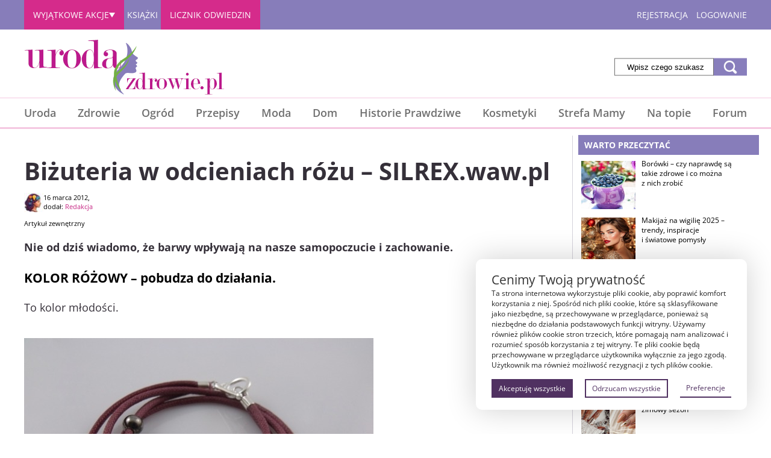

--- FILE ---
content_type: text/html; charset=UTF-8
request_url: https://urodaizdrowie.pl/bizuteria-w-odcieniach-rozu-silrex-waw-pl/
body_size: 30162
content:
<!-- This page is cached by the Hummingbird Performance plugin v3.15.0 - https://wordpress.org/plugins/hummingbird-performance/. -->
<!DOCTYPE html>
<html lang="pl-PL">
    <head>
        <!-- <link rel="preconnect" href="https://fonts.googleapis.com"> -->
        <!-- <link rel="preconnect" href="https://fonts.gstatic.com" crossorigin> -->
        <!-- <link href='https://fonts.googleapis.com/css?family=Open+Sans:300,300italic,400,600italic,600&subset=latin,latin-ext&display=swap' rel='preload' /> -->
        <!-- <link href='https://fonts.googleapis.com/css?family=Open+Sans:300,300italic,400,600italic,600&subset=latin,latin-ext&display=swap' rel='stylesheet' type='text/css' /> -->
                
        <script charset='UTF-8' id='pushAdScript' src='https://app.push-ad.com/?run=api/integration/7b212cf2d9efedd3f311e3e0ddfee073678d3dfd6331f8947619585ecf17242e.js' async></script>

        <!-- Google tag (gtag.js) --> 
        <script async src="https://www.googletagmanager.com/gtag/js?id=G-Q9CK76YJC4"></script> 
        <script> window.dataLayer = window.dataLayer || []; 
            function gtag(){dataLayer.push(arguments);} 
            gtag('js', new Date()); gtag('config', 'G-Q9CK76YJC4'); 
        </script>

        <meta name="verify-admitad" content="d202075ee4" /> 
         
                <meta charset="UTF-8"/>
        <meta name="viewport" content="width=device-width, initial-scale=1" />
        <meta name="MobileOptimized" content="width" />
        <meta name="HandheldFriendly" content="true" />
        <meta name="apple-mobile-web-app-capable" content="yes" />
        <meta http-equiv="X-UA-Compatible" content="IE=edge" />
        <meta name="google-site-verification" content="4ZqOkvpocXqppYABTvVf5cpSjYJNgKUHEigeR_l5oaw" />
        <meta name="google-site-verification" content="MU5FJ44YS7y8VjBcCFufIS6gjccQkALEAG4ykd1s-qI" />
        <title> Biżuteria w odcieniach różu - SILREX.waw.pl - UrodaiZdrowie.pl portal o zdrowiu i urodzie</title>
            
            <meta name="robots" content="index,follow" />
                  <meta name="revisit-after" content="1 Day" />
        <link rel="icon" type="image/gif" href="/favicon.gif" />
        <!-- <link type="text/css" rel="stylesheet" href="/wp-content/themes/default/fonts/fonts.css" /> -->
        <link type="text/css" rel="stylesheet" href="/wp-content/themes/default/style.css" />
 
        <script>
            function getCss(url, nowait) {
                if (typeof (jQuery) != "function" || !nowait) {
                    window.setTimeout("getCss('" + url + "', true)", 500);
                } else {
                    jQuery('<link>', {rel: 'stylesheet', type: 'text/css', 'href': url}).appendTo('body')
                }
            }
        </script>

        <!-- <link rel="stylesheet" href="/wp-content/themes/default/css/royalslider.css" type="text/css" media="screen" />
        <link rel="stylesheet" href="/wp-content/themes/default/css/rs-default.css" type="text/css" media="screen" />
        <link rel="stylesheet" href="/wp-content/themes/default/css/rs-minimal-white.css" type="text/css" media="screen" />         -->
        <!-- head wp-->    
        <meta name='robots' content='index, follow, max-image-preview:large, max-snippet:-1, max-video-preview:-1' />
	<style>img:is([sizes="auto" i], [sizes^="auto," i]) { contain-intrinsic-size: 3000px 1500px }</style>
	
	<!-- This site is optimized with the Yoast SEO plugin v25.9 - https://yoast.com/wordpress/plugins/seo/ -->
	<link rel="canonical" href="https://urodaizdrowie.pl/bizuteria-w-odcieniach-rozu-silrex-waw-pl/" />
	<meta property="og:locale" content="pl_PL" />
	<meta property="og:type" content="article" />
	<meta property="og:title" content="Biżuteria w odcieniach różu - SILREX.waw.pl - UrodaiZdrowie.pl portal o zdrowiu i urodzie" />
		<style>
		.mb_first_ad_div{
			width:auto;
			height:auto;
									text-align:center;
			margin:15px;
		}
		</style>
		
			<meta property="og:description" content="Nie od dziś wiadomo, że barwy wpływają na nasze samopoczucie i&nbsp;zachowanie. KOLOR RÓŻOWY &#8211; pobudza do działania. To kolor młodości. BI9908 – modna bransoletka z&nbsp;różowego sznurka z&nbsp;KONICZYNKĄ NA SZCZĘŚCIE Ten niezwykle kobiecy i&nbsp;romantyczny kolor to symbol namiętności, czułości i&nbsp;wdzięku. NI9916  &#8211; wdzięczny naszyjnik w&nbsp;tonacji różu wykonany ze sznurków z&nbsp;kuleczkami Kolor różowy oznacza pogodny nastrój, szczerą [&hellip;]" />
	<meta property="og:url" content="https://urodaizdrowie.pl/bizuteria-w-odcieniach-rozu-silrex-waw-pl/" />
	<meta property="og:site_name" content="UrodaiZdrowie.pl portal o zdrowiu i urodzie" />
	<meta property="article:publisher" content="https://www.facebook.com/pages/urodaizdrowiepl/184725011449" />
	<meta property="article:published_time" content="2012-03-16T04:22:25+00:00" />
	<meta property="article:modified_time" content="2018-01-16T14:30:43+00:00" />
	<meta property="og:image" content="https://urodaizdrowie.pl/wp-content/uploads/2012/03/BI9908.jpg" />
	<meta name="author" content="Redakcja" />
	<meta name="twitter:card" content="summary_large_image" />
	<meta name="twitter:label1" content="Written by" />
	<meta name="twitter:data1" content="Redakcja" />
	<meta name="twitter:label2" content="Est. reading time" />
	<meta name="twitter:data2" content="1 minuta" />
	<script type="application/ld+json" class="yoast-schema-graph">{"@context":"https://schema.org","@graph":[{"@type":"Article","@id":"https://urodaizdrowie.pl/bizuteria-w-odcieniach-rozu-silrex-waw-pl/#article","isPartOf":{"@id":"https://urodaizdrowie.pl/bizuteria-w-odcieniach-rozu-silrex-waw-pl/"},"author":{"name":"Redakcja","@id":"https://urodaizdrowie.pl/#/schema/person/824f59e82e368a52af8fe9bbbf651143"},"headline":"Biżuteria w&nbsp;odcieniach różu &#8211; SILREX.waw.pl","datePublished":"2012-03-16T04:22:25+00:00","dateModified":"2018-01-16T14:30:43+00:00","mainEntityOfPage":{"@id":"https://urodaizdrowie.pl/bizuteria-w-odcieniach-rozu-silrex-waw-pl/"},"wordCount":189,"commentCount":0,"publisher":{"@id":"https://urodaizdrowie.pl/#organization"},"image":{"@id":"https://urodaizdrowie.pl/bizuteria-w-odcieniach-rozu-silrex-waw-pl/#primaryimage"},"thumbnailUrl":"https://urodaizdrowie.pl/wp-content/uploads/2012/03/BI9908.jpg","articleSection":["Artykuły"],"inLanguage":"pl-PL","potentialAction":[{"@type":"CommentAction","name":"Comment","target":["https://urodaizdrowie.pl/bizuteria-w-odcieniach-rozu-silrex-waw-pl/#respond"]}]},{"@type":"WebPage","@id":"https://urodaizdrowie.pl/bizuteria-w-odcieniach-rozu-silrex-waw-pl/","url":"https://urodaizdrowie.pl/bizuteria-w-odcieniach-rozu-silrex-waw-pl/","name":"Biżuteria w odcieniach różu - SILREX.waw.pl - UrodaiZdrowie.pl portal o zdrowiu i urodzie","isPartOf":{"@id":"https://urodaizdrowie.pl/#website"},"primaryImageOfPage":{"@id":"https://urodaizdrowie.pl/bizuteria-w-odcieniach-rozu-silrex-waw-pl/#primaryimage"},"image":{"@id":"https://urodaizdrowie.pl/bizuteria-w-odcieniach-rozu-silrex-waw-pl/#primaryimage"},"thumbnailUrl":"https://urodaizdrowie.pl/wp-content/uploads/2012/03/BI9908.jpg","datePublished":"2012-03-16T04:22:25+00:00","dateModified":"2018-01-16T14:30:43+00:00","breadcrumb":{"@id":"https://urodaizdrowie.pl/bizuteria-w-odcieniach-rozu-silrex-waw-pl/#breadcrumb"},"inLanguage":"pl-PL","potentialAction":[{"@type":"ReadAction","target":["https://urodaizdrowie.pl/bizuteria-w-odcieniach-rozu-silrex-waw-pl/"]}]},{"@type":"ImageObject","inLanguage":"pl-PL","@id":"https://urodaizdrowie.pl/bizuteria-w-odcieniach-rozu-silrex-waw-pl/#primaryimage","url":"https://urodaizdrowie.pl/wp-content/uploads/2012/03/BI9908.jpg","contentUrl":"https://urodaizdrowie.pl/wp-content/uploads/2012/03/BI9908.jpg","width":580,"height":440},{"@type":"BreadcrumbList","@id":"https://urodaizdrowie.pl/bizuteria-w-odcieniach-rozu-silrex-waw-pl/#breadcrumb","itemListElement":[{"@type":"ListItem","position":1,"name":"Home","item":"https://urodaizdrowie.pl/"},{"@type":"ListItem","position":2,"name":"Biżuteria w&nbsp;odcieniach różu &#8211; SILREX.waw.pl"}]},{"@type":"WebSite","@id":"https://urodaizdrowie.pl/#website","url":"https://urodaizdrowie.pl/","name":"UrodaiZdrowie.pl portal o zdrowym odżywianiu i urodzie","description":"portal lifestylowy z poradami o zdrowiu, urodzie, modzie i kuchni. Przepisy, trendy i inspiracje dla kobiet, które chcą żyć piękniej","publisher":{"@id":"https://urodaizdrowie.pl/#organization"},"potentialAction":[{"@type":"SearchAction","target":{"@type":"EntryPoint","urlTemplate":"https://urodaizdrowie.pl/?s={search_term_string}"},"query-input":{"@type":"PropertyValueSpecification","valueRequired":true,"valueName":"search_term_string"}}],"inLanguage":"pl-PL"},{"@type":"Organization","@id":"https://urodaizdrowie.pl/#organization","name":"UrodaiZdrowie.pl","url":"https://urodaizdrowie.pl/","logo":{"@type":"ImageObject","inLanguage":"pl-PL","@id":"https://urodaizdrowie.pl/#/schema/logo/image/","url":"https://urodaizdrowie.pl/wp-content/uploads/2013/12/logouroda.png","contentUrl":"https://urodaizdrowie.pl/wp-content/uploads/2013/12/logouroda.png","width":334,"height":92,"caption":"UrodaiZdrowie.pl"},"image":{"@id":"https://urodaizdrowie.pl/#/schema/logo/image/"},"sameAs":["https://www.facebook.com/pages/urodaizdrowiepl/184725011449","https://www.instagram.com/urodaizdrowie.pl/","https://www.tiktok.com/@urodaizdrowie.pl"]},{"@type":"Person","@id":"https://urodaizdrowie.pl/#/schema/person/824f59e82e368a52af8fe9bbbf651143","name":"Redakcja","image":{"@type":"ImageObject","inLanguage":"pl-PL","@id":"https://urodaizdrowie.pl/#/schema/person/image/","url":"https://urodaizdrowie.pl/wp-content/uploads/2025/12/cropped-Zrzut-ekranu-2025-12-17-121045-96x96.jpg","contentUrl":"https://urodaizdrowie.pl/wp-content/uploads/2025/12/cropped-Zrzut-ekranu-2025-12-17-121045-96x96.jpg","caption":"Redakcja"},"sameAs":["http://www.urodaizdrowie.pl"],"url":"https://urodaizdrowie.pl/author/hepi/"}]}</script>
	<!-- / Yoast SEO plugin. -->


<link rel="alternate" type="application/rss+xml" title="UrodaiZdrowie.pl portal o zdrowiu i urodzie &raquo; Kanał z wpisami" href="https://urodaizdrowie.pl/feed/" />
<script type="application/ld+json" > {
    "@context": "https://schema.org",
    "@type": "NewsArticle",
    "url": "https://urodaizdrowie.pl/bizuteria-w-odcieniach-rozu-silrex-waw-pl/",
    "mainEntityOfPage": {
        "@type": "WebPage",
        "@id": "https://urodaizdrowie.pl/bizuteria-w-odcieniach-rozu-silrex-waw-pl/"
    },
    "headline": "Biżuteria w&nbsp;odcieniach różu &#8211; SILREX.waw.pl",
    "datePublished": "2012-03-16T05:22:25+01:00", 
    "dateModified": "2018-01-16T15:30:43+01:00",
    "author": [{
        "@type": "Person",
        "name": "Redakcja",
        "url": "https://urodaizdrowie.pl/author/hepi/"
        
    }],
    "publisher": {
        "@type": "Organization",
        "name": "UrodaiZdrowie.pl portal o&nbsp;zdrowiu i&nbsp;urodzie",
        "logo": {
            "@type": "ImageObject",
            "url": "https://urodaizdrowie.pl/wp-content/themes/default/images/logouroda.png",
            "width": 334,
            "height": 92
        },
        "url": "https://urodaizdrowie.pl/"
    },
        "description": "Nie od dziś wiadomo, że barwy wpływają na nasze samopoczucie i zachowanie. KOLOR RÓŻOWY - pobudza do działania. To kolor młodości. BI9908 – modna bransoletka z różowego sznurka z KONICZYNKĄ NA SZCZĘŚCIETen niezwykle kobiecy i romantyczny kolor to symbol namiętności, czułości i wdzięku. NI9916  - wdzięczny naszyjnik w tonacji różu wykonany ze sznurków z kuleczkamiKolor różowy oznacza pogodny nastrój, szczerą sympatię, przyjaźń i oddanie. BV2609  - urocza bransoletka wykonana z polskiego różowego kauczuku w komplecie z zawieszką Charms z kryształem Swarovski ROSE HEART w kolorze różowym - całość wykończona srebrem próby 925Kombinacja różu z innymi barwami daje poczucie szyku i elegancji. ",
    "articleBody": "Nie od dziś wiadomo, że barwy wpływają na nasze samopoczucie i zachowanie.KOLOR RÓŻOWY - pobudza do działania.To kolor młodości.BI9908 – modna bransoletka z różowego sznurka z KONICZYNKĄ NA SZCZĘŚCIETen niezwykle kobiecy i romantyczny kolor to symbol namiętności, czułości i wdzięku.NI9916  - wdzięczny naszyjnik w tonacji różu wykonany ze sznurków z kuleczkamiKolor różowy oznacza pogodny nastrój, szczerą sympatię, przyjaźń i oddanie.BV2609  - urocza bransoletka wykonana z polskiego różowego kauczuku w komplecie z zawieszką Charms z kryształem Swarovski ROSE HEART w kolorze różowym - całość wykończona srebrem próby 925Kombinacja różu z innymi barwami daje poczucie szyku i elegancji.ZT0008  - HAND MADE unikatowy wisior z różowym naturalnym rodonitem oprawionym w srebro próby 925Autorska biżuteria w tonacji różu wykonana ręcznie do nabycia w: sklep.silrex.waw.plZT0003  - HAND MADE unikatowy wisior z różowym agatem oprawionym w srebro próby 925ZAPRASZAMYSKLEP.SILREX.WAW.PL"
} </script>
        <link rel='stylesheet' id='scap.flashblock-css' href='https://urodaizdrowie.pl/wp-content/plugins/compact-wp-audio-player/css/flashblock.css' type='text/css' media='all' />
<link rel='stylesheet' id='scap.player-css' href='https://urodaizdrowie.pl/wp-content/plugins/compact-wp-audio-player/css/player.css' type='text/css' media='all' />
<link rel='stylesheet' id='wp-block-library-css' href='https://urodaizdrowie.pl/wp-includes/css/dist/block-library/style.min.css' type='text/css' media='all' />
<style id='classic-theme-styles-inline-css' type='text/css'>
/*! This file is auto-generated */
.wp-block-button__link{color:#fff;background-color:#32373c;border-radius:9999px;box-shadow:none;text-decoration:none;padding:calc(.667em + 2px) calc(1.333em + 2px);font-size:1.125em}.wp-block-file__button{background:#32373c;color:#fff;text-decoration:none}
</style>
<style id='global-styles-inline-css' type='text/css'>
:root{--wp--preset--aspect-ratio--square: 1;--wp--preset--aspect-ratio--4-3: 4/3;--wp--preset--aspect-ratio--3-4: 3/4;--wp--preset--aspect-ratio--3-2: 3/2;--wp--preset--aspect-ratio--2-3: 2/3;--wp--preset--aspect-ratio--16-9: 16/9;--wp--preset--aspect-ratio--9-16: 9/16;--wp--preset--color--black: #000000;--wp--preset--color--cyan-bluish-gray: #abb8c3;--wp--preset--color--white: #ffffff;--wp--preset--color--pale-pink: #f78da7;--wp--preset--color--vivid-red: #cf2e2e;--wp--preset--color--luminous-vivid-orange: #ff6900;--wp--preset--color--luminous-vivid-amber: #fcb900;--wp--preset--color--light-green-cyan: #7bdcb5;--wp--preset--color--vivid-green-cyan: #00d084;--wp--preset--color--pale-cyan-blue: #8ed1fc;--wp--preset--color--vivid-cyan-blue: #0693e3;--wp--preset--color--vivid-purple: #9b51e0;--wp--preset--gradient--vivid-cyan-blue-to-vivid-purple: linear-gradient(135deg,rgba(6,147,227,1) 0%,rgb(155,81,224) 100%);--wp--preset--gradient--light-green-cyan-to-vivid-green-cyan: linear-gradient(135deg,rgb(122,220,180) 0%,rgb(0,208,130) 100%);--wp--preset--gradient--luminous-vivid-amber-to-luminous-vivid-orange: linear-gradient(135deg,rgba(252,185,0,1) 0%,rgba(255,105,0,1) 100%);--wp--preset--gradient--luminous-vivid-orange-to-vivid-red: linear-gradient(135deg,rgba(255,105,0,1) 0%,rgb(207,46,46) 100%);--wp--preset--gradient--very-light-gray-to-cyan-bluish-gray: linear-gradient(135deg,rgb(238,238,238) 0%,rgb(169,184,195) 100%);--wp--preset--gradient--cool-to-warm-spectrum: linear-gradient(135deg,rgb(74,234,220) 0%,rgb(151,120,209) 20%,rgb(207,42,186) 40%,rgb(238,44,130) 60%,rgb(251,105,98) 80%,rgb(254,248,76) 100%);--wp--preset--gradient--blush-light-purple: linear-gradient(135deg,rgb(255,206,236) 0%,rgb(152,150,240) 100%);--wp--preset--gradient--blush-bordeaux: linear-gradient(135deg,rgb(254,205,165) 0%,rgb(254,45,45) 50%,rgb(107,0,62) 100%);--wp--preset--gradient--luminous-dusk: linear-gradient(135deg,rgb(255,203,112) 0%,rgb(199,81,192) 50%,rgb(65,88,208) 100%);--wp--preset--gradient--pale-ocean: linear-gradient(135deg,rgb(255,245,203) 0%,rgb(182,227,212) 50%,rgb(51,167,181) 100%);--wp--preset--gradient--electric-grass: linear-gradient(135deg,rgb(202,248,128) 0%,rgb(113,206,126) 100%);--wp--preset--gradient--midnight: linear-gradient(135deg,rgb(2,3,129) 0%,rgb(40,116,252) 100%);--wp--preset--font-size--small: 13px;--wp--preset--font-size--medium: 20px;--wp--preset--font-size--large: 36px;--wp--preset--font-size--x-large: 42px;--wp--preset--spacing--20: 0.44rem;--wp--preset--spacing--30: 0.67rem;--wp--preset--spacing--40: 1rem;--wp--preset--spacing--50: 1.5rem;--wp--preset--spacing--60: 2.25rem;--wp--preset--spacing--70: 3.38rem;--wp--preset--spacing--80: 5.06rem;--wp--preset--shadow--natural: 6px 6px 9px rgba(0, 0, 0, 0.2);--wp--preset--shadow--deep: 12px 12px 50px rgba(0, 0, 0, 0.4);--wp--preset--shadow--sharp: 6px 6px 0px rgba(0, 0, 0, 0.2);--wp--preset--shadow--outlined: 6px 6px 0px -3px rgba(255, 255, 255, 1), 6px 6px rgba(0, 0, 0, 1);--wp--preset--shadow--crisp: 6px 6px 0px rgba(0, 0, 0, 1);}:where(.is-layout-flex){gap: 0.5em;}:where(.is-layout-grid){gap: 0.5em;}body .is-layout-flex{display: flex;}.is-layout-flex{flex-wrap: wrap;align-items: center;}.is-layout-flex > :is(*, div){margin: 0;}body .is-layout-grid{display: grid;}.is-layout-grid > :is(*, div){margin: 0;}:where(.wp-block-columns.is-layout-flex){gap: 2em;}:where(.wp-block-columns.is-layout-grid){gap: 2em;}:where(.wp-block-post-template.is-layout-flex){gap: 1.25em;}:where(.wp-block-post-template.is-layout-grid){gap: 1.25em;}.has-black-color{color: var(--wp--preset--color--black) !important;}.has-cyan-bluish-gray-color{color: var(--wp--preset--color--cyan-bluish-gray) !important;}.has-white-color{color: var(--wp--preset--color--white) !important;}.has-pale-pink-color{color: var(--wp--preset--color--pale-pink) !important;}.has-vivid-red-color{color: var(--wp--preset--color--vivid-red) !important;}.has-luminous-vivid-orange-color{color: var(--wp--preset--color--luminous-vivid-orange) !important;}.has-luminous-vivid-amber-color{color: var(--wp--preset--color--luminous-vivid-amber) !important;}.has-light-green-cyan-color{color: var(--wp--preset--color--light-green-cyan) !important;}.has-vivid-green-cyan-color{color: var(--wp--preset--color--vivid-green-cyan) !important;}.has-pale-cyan-blue-color{color: var(--wp--preset--color--pale-cyan-blue) !important;}.has-vivid-cyan-blue-color{color: var(--wp--preset--color--vivid-cyan-blue) !important;}.has-vivid-purple-color{color: var(--wp--preset--color--vivid-purple) !important;}.has-black-background-color{background-color: var(--wp--preset--color--black) !important;}.has-cyan-bluish-gray-background-color{background-color: var(--wp--preset--color--cyan-bluish-gray) !important;}.has-white-background-color{background-color: var(--wp--preset--color--white) !important;}.has-pale-pink-background-color{background-color: var(--wp--preset--color--pale-pink) !important;}.has-vivid-red-background-color{background-color: var(--wp--preset--color--vivid-red) !important;}.has-luminous-vivid-orange-background-color{background-color: var(--wp--preset--color--luminous-vivid-orange) !important;}.has-luminous-vivid-amber-background-color{background-color: var(--wp--preset--color--luminous-vivid-amber) !important;}.has-light-green-cyan-background-color{background-color: var(--wp--preset--color--light-green-cyan) !important;}.has-vivid-green-cyan-background-color{background-color: var(--wp--preset--color--vivid-green-cyan) !important;}.has-pale-cyan-blue-background-color{background-color: var(--wp--preset--color--pale-cyan-blue) !important;}.has-vivid-cyan-blue-background-color{background-color: var(--wp--preset--color--vivid-cyan-blue) !important;}.has-vivid-purple-background-color{background-color: var(--wp--preset--color--vivid-purple) !important;}.has-black-border-color{border-color: var(--wp--preset--color--black) !important;}.has-cyan-bluish-gray-border-color{border-color: var(--wp--preset--color--cyan-bluish-gray) !important;}.has-white-border-color{border-color: var(--wp--preset--color--white) !important;}.has-pale-pink-border-color{border-color: var(--wp--preset--color--pale-pink) !important;}.has-vivid-red-border-color{border-color: var(--wp--preset--color--vivid-red) !important;}.has-luminous-vivid-orange-border-color{border-color: var(--wp--preset--color--luminous-vivid-orange) !important;}.has-luminous-vivid-amber-border-color{border-color: var(--wp--preset--color--luminous-vivid-amber) !important;}.has-light-green-cyan-border-color{border-color: var(--wp--preset--color--light-green-cyan) !important;}.has-vivid-green-cyan-border-color{border-color: var(--wp--preset--color--vivid-green-cyan) !important;}.has-pale-cyan-blue-border-color{border-color: var(--wp--preset--color--pale-cyan-blue) !important;}.has-vivid-cyan-blue-border-color{border-color: var(--wp--preset--color--vivid-cyan-blue) !important;}.has-vivid-purple-border-color{border-color: var(--wp--preset--color--vivid-purple) !important;}.has-vivid-cyan-blue-to-vivid-purple-gradient-background{background: var(--wp--preset--gradient--vivid-cyan-blue-to-vivid-purple) !important;}.has-light-green-cyan-to-vivid-green-cyan-gradient-background{background: var(--wp--preset--gradient--light-green-cyan-to-vivid-green-cyan) !important;}.has-luminous-vivid-amber-to-luminous-vivid-orange-gradient-background{background: var(--wp--preset--gradient--luminous-vivid-amber-to-luminous-vivid-orange) !important;}.has-luminous-vivid-orange-to-vivid-red-gradient-background{background: var(--wp--preset--gradient--luminous-vivid-orange-to-vivid-red) !important;}.has-very-light-gray-to-cyan-bluish-gray-gradient-background{background: var(--wp--preset--gradient--very-light-gray-to-cyan-bluish-gray) !important;}.has-cool-to-warm-spectrum-gradient-background{background: var(--wp--preset--gradient--cool-to-warm-spectrum) !important;}.has-blush-light-purple-gradient-background{background: var(--wp--preset--gradient--blush-light-purple) !important;}.has-blush-bordeaux-gradient-background{background: var(--wp--preset--gradient--blush-bordeaux) !important;}.has-luminous-dusk-gradient-background{background: var(--wp--preset--gradient--luminous-dusk) !important;}.has-pale-ocean-gradient-background{background: var(--wp--preset--gradient--pale-ocean) !important;}.has-electric-grass-gradient-background{background: var(--wp--preset--gradient--electric-grass) !important;}.has-midnight-gradient-background{background: var(--wp--preset--gradient--midnight) !important;}.has-small-font-size{font-size: var(--wp--preset--font-size--small) !important;}.has-medium-font-size{font-size: var(--wp--preset--font-size--medium) !important;}.has-large-font-size{font-size: var(--wp--preset--font-size--large) !important;}.has-x-large-font-size{font-size: var(--wp--preset--font-size--x-large) !important;}
:where(.wp-block-post-template.is-layout-flex){gap: 1.25em;}:where(.wp-block-post-template.is-layout-grid){gap: 1.25em;}
:where(.wp-block-columns.is-layout-flex){gap: 2em;}:where(.wp-block-columns.is-layout-grid){gap: 2em;}
:root :where(.wp-block-pullquote){font-size: 1.5em;line-height: 1.6;}
</style>
<link rel='stylesheet' id='skin-quiz-css-css' href='https://urodaizdrowie.pl/wp-content/plugins/skin-quiz/assets/skin-quiz.css' type='text/css' media='all' />
<link rel='stylesheet' id='fonts-css' href='https://urodaizdrowie.pl/wp-content/themes/default/fonts/fonts.css' type='text/css' media='all' />
<link rel='stylesheet' id='fresh-styles-css' href='https://urodaizdrowie.pl/wp-content/themes/default/fresh-styles.css' type='text/css' media='all' />
<link rel='stylesheet' id='fresh-styles-mobile-css' href='https://urodaizdrowie.pl/wp-content/themes/default/fresh-styles-mobile.css' type='text/css' media='all' />
<link rel='stylesheet' id='slick-css-css' href='https://urodaizdrowie.pl/wp-content/themes/default/js/slick/slick.css' type='text/css' media='all' />
<link rel='stylesheet' id='slick-theme-css' href='https://urodaizdrowie.pl/wp-content/themes/default/js/slick/slick-theme.css' type='text/css' media='all' />
<link rel='stylesheet' id='pagination-css' href='https://urodaizdrowie.pl/wp-content/themes/default/style/pagination.css' type='text/css' media='all' />
<link rel='stylesheet' id='custom_quiz_styles-css' href='https://urodaizdrowie.pl/wp-content/themes/default/style/custom_quiz.css' type='text/css' media='all' />
<link rel='stylesheet' id='owl.carousel-css' href='https://urodaizdrowie.pl/wp-content/themes/default/style/owl.carousel.css' type='text/css' media='all' />
<link rel='stylesheet' id='carousel-styles-css' href='https://urodaizdrowie.pl/wp-content/themes/default/style/carousel-styles.css' type='text/css' media='all' />
<link rel='stylesheet' id='fa-css' href='https://urodaizdrowie.pl/wp-content/themes/default/css/font-awesome.min.css' type='text/css' media='all' />
<link rel='stylesheet' id='jquery-lazyloadxt-spinner-css-css' href='//urodaizdrowie.pl/wp-content/plugins/a3-lazy-load/assets/css/jquery.lazyloadxt.spinner.css' type='text/css' media='all' />
<link rel='stylesheet' id='a3a3_lazy_load-css' href='//urodaizdrowie.pl/wp-content/uploads/sass/a3_lazy_load.min.css' type='text/css' media='all' />
<script type="text/javascript" src="https://urodaizdrowie.pl/wp-content/plugins/compact-wp-audio-player/js/soundmanager2-nodebug-jsmin.js" id="scap.soundmanager2-js"></script>
<script type="text/javascript" src="https://urodaizdrowie.pl/wp-content/themes/default/js/owl.carousel.min.js" id="owl.carousel-js"></script>
<script type="text/javascript" src="https://urodaizdrowie.pl/wp-includes/js/jquery/jquery.min.js" id="jquery-core-js"></script>
<script type="text/javascript" src="https://urodaizdrowie.pl/wp-includes/js/jquery/jquery-migrate.min.js" id="jquery-migrate-js"></script>
<link rel="https://api.w.org/" href="https://urodaizdrowie.pl/wp-json/" /><link rel="alternate" title="JSON" type="application/json" href="https://urodaizdrowie.pl/wp-json/wp/v2/posts/170221" /><link rel="EditURI" type="application/rsd+xml" title="RSD" href="https://urodaizdrowie.pl/xmlrpc.php?rsd" />
<meta name="generator" content="WordPress 6.8.2" />
<link rel='shortlink' href='https://urodaizdrowie.pl/?p=170221' />
<link rel="alternate" title="oEmbed (JSON)" type="application/json+oembed" href="https://urodaizdrowie.pl/wp-json/oembed/1.0/embed?url=https%3A%2F%2Furodaizdrowie.pl%2Fbizuteria-w-odcieniach-rozu-silrex-waw-pl%2F" />
<link rel="alternate" title="oEmbed (XML)" type="text/xml+oembed" href="https://urodaizdrowie.pl/wp-json/oembed/1.0/embed?url=https%3A%2F%2Furodaizdrowie.pl%2Fbizuteria-w-odcieniach-rozu-silrex-waw-pl%2F&#038;format=xml" />

<!-- This site is using AdRotate v5.14 to display their advertisements - https://ajdg.solutions/ -->
<!-- AdRotate CSS -->
<style type="text/css" media="screen">
	.g { margin:0px; padding:0px; overflow:hidden; line-height:1; zoom:1; }
	.g img { height:auto; }
	.g-col { position:relative; float:left; }
	.g-col:first-child { margin-left: 0; }
	.g-col:last-child { margin-right: 0; }
	.g-1 {  margin: 0 auto; }
	.g-2 { margin:1px 1px 1px 1px; }
	.g-3 { margin:1px 1px 1px 1px;width:100%; max-width:190px; height:100%; max-height:270px; }
	.g-4 { margin:1px 1px 1px 1px;width:100%; max-width:465px; height:100%; max-height:284px; }
	.g-5 { margin:1px 1px 1px 1px; }
	.g-6 { margin:1px;  }
	.g-7 { min-width:1px; max-width:192px; }
	.b-7 { margin:1px 1px 1px 1px; }
	.g-8 { margin:1px;  width:100%; max-width:300px; height:100%; max-height:300px; }
	.g-9 { margin:1px 1px 1px 1px; }
	.g-10 { margin:1px;  }
	.g-11 { min-width:1px; max-width:2004px; }
	.b-11 { margin:1px 1px 1px 1px; }
	.g-12 { min-width:1px; max-width:1002px; }
	.b-12 { margin:1px 1px 1px 1px; }
	.g-13 { margin:1px 1px 1px 1px; }
	.g-14 { min-width:1px; max-width:302px; }
	.b-14 { margin:1px 1px 1px 1px; }
	.g-15 { margin:1px;  width:100%; max-width:300px; height:100%; max-height:450px; }
	.g-16 { min-width:1px; max-width:662px; }
	.b-16 { margin:1px; }
	.g-17 {  margin: 0 auto; }
	.g-20 { margin:0px 0px 0px 0px;width:100%; max-width:300px; height:100%; max-height:230px; }
	.g-29 { margin:1px 0px 0px 0px;width:100%; max-width:465px; height:100%; max-height:284px; }
	.g-30 { margin:1px;  }
	@media only screen and (max-width: 480px) {
		.g-col, .g-dyn, .g-single { width:100%; margin-left:0; margin-right:0; }
	}
</style>
<!-- /AdRotate CSS -->

<style>
	#flexiblecookies_container div#flexiblecookies_cookie_banner{
	bottom:40px;
	flex-wrap: wrap;
	left: unset;
	right: 40px;
	color:#222;
	background:#fff;
	width:450px;
}
.flexible-cookies-reopen-settings, #flexiblecookies_settings_container, #flexiblecookies_container div#flexiblecookies_cookie_banner{
	box-shadow:0 0 50px #00000030;
}
div#flexiblecookies_cookie_banner span.flexiblecookies_cookie_text{
	margin-bottom:15px;
	margin-right:0;
}
div#flexiblecookies_cookie_banner button:hover{
	transform:translatey(-2px);
}

div#flexiblecookies_cookie_banner button, button#flexiblecookies_accept_settings_cookies{
	width:auto;
	padding:5px 10px;
	transition:0.3s;
}

button#flexiblecookies_accept_cookies, button#flexiblecookies_accept_settings_cookies{
	background:rgb(80,49,97);
	border:2px solid rgb(80,49,97);
	color:#fff;
}
button#flexiblecookies_accept_cookies:hover, button#flexiblecookies_accept_settings_cookies:hover{
	background:rgb(69,39,81);
	border:2px solid rgb(69,39,81);
}

button#flexiblecookies_deny_cookies{
	background:transparent;
	border:2px solid rgb(80,49,97);
	color:rgb(80,49,97);
}
button#flexiblecookies_deny_cookies:hover{
	border-color:rgb(69,39,81);
}

button#flexiblecookies_open_settings{
	padding:0;
	padding-bottom:5px;
	background:transparent;
	color:#503161;
	border-bottom:2px solid rgb(80,49,97);
}
button#flexiblecookies_open_settings:hover{
	border-color:rgb(69,39,81);
}

#flexiblecookies_settings_container, #flexiblecookies_container div#flexiblecookies_cookie_banner{
	flex-wrap: wrap;
	border-radius:10px;
	padding:20px 26px;
}

#flexiblecookies_settings_container{
	color:rgb(10,10,10);
	background:rgb(10,10,10);
}

@media (max-width:768px){
	#flexiblecookies_container div#flexiblecookies_cookie_banner{
		width:auto;
		left:10px;
		right:10px;
		bottom:10px;
	}
	div#flexiblecookies_settings_container{
		width:auto;
		top:10px;
		left:10px;
		right:10px;
		transform:none;
		overflow-y:auto;
		bottom:10px;
	}
	span#flexiblecookies_settings{
		height:auto;
	}
}</style>

<style>
	/* bar */
	#flexiblecookies_container {
		all: unset;
		display: none;
		font-size: 13px;
	}

	#flexiblecookies_cookie_banner {
		background: #fff;
		padding: 10px 20px;
		display: flex;
		align-items: center;
		flex-wrap: wrap;
		flex-direction: column;
		justify-content: center;
		position: fixed;
		bottom: 0;
	right:0;;
		box-sizing: border-box;
		width: 450px;
		z-index: 9997;
		text-align: left;
	}

	span.flexiblecookies_cookie_text {
		flex: 1;
		margin-right: 20px;
	}

	span.flexiblecookies_cookie_text p {
		margin: 0;
		padding: 0;
		font-size: 12px;
		font-weight: 400;
		color: #222;
	}

	span.flexiblecookies_cookie_text h3, #flexiblecookies_settings_header h3 {
		all: unset;
		font-size: 21px;
		color: #333;
		font-weight: 400;
	}

	/* preferences */
	#flexiblecookies_settings_background {
		display: none;
		z-index: 9998;
		width: 100%;
		height: 100%;
		position: fixed;
		backdrop-filter: grayscale(90) blur(5px);
		-webkit-backdrop-filter: grayscale(90) blur(5px);
		left: 0;
		right: 0;
		top: 0;
		bottom: 0;
		background: #00000090;
	}

	#flexiblecookies_settings_container {
		width: 700px;
		min-height: 600px;
		height: auto;
		background: #ffffff;

		color: #333333;
		position: fixed;
		top: 50%;
		left: 50%;
		transform: translate(-50%, -50%);
		z-index: 9999;
		padding: 10px;
		display: none;
		flex-direction: column;
	}

	#flexiblecookies_settings table {
		width: 100%;
		border-spacing: 0 5px;
	}

	#flexiblecookies_settings_header {
		width: 100%;
		display: flex;
		position: relative;
	}

	#flexiblecookies_settings_header h3 {
		text-align: center;
		width: 100%;
		height: 45px;
		color: #555;
		margin: 0;
		flex: 1;
	}

	#flexiblecookies_close_settings {
		cursor: pointer;
		position: absolute;
		right: 10px;
		top: 3px;
	}

	#flexiblecookies_settings {
		margin: 20px 0px;
		height: 500px;
		display: inherit;
		overflow-y: auto;
	}

	.cookie_settings_bottom_row {
		text-align: right;
		display: block;
	}

	.flexiblecookies-description {
		font-size: 10px;
		padding-bottom: 10px;
		border-bottom: 1px solid #eee;
		color: rgb(10,10,10);
	}

	.flexiblecookies-category-label {
		margin: 3px;
		font-size: 18px;
		font-weight: 300;
		color: rgb(80,49,97);
	}

	.flexiblecookies-required-label {
		font-size: 10px;
		font-weight: bold;
		color: #610000;
	}

	/* buttons */

	.flexiblecookies_cookie_actions {
		display: flex;
		flex-wrap: nowrap;
		flex-direction: row;
		gap: 10px;
		width: 100%;
		justify-content: space-between;
	}

	.flexiblecookies_cookie_actions button, .cookie_settings_bottom_row button {
		all: unset;
		font-size: 12px;
		text-align: center;
	}

		.flexiblecookies_cookie_actions button, .cookie_settings_bottom_row button {
		background: rgb(80,49,97);
		color: #fff;
		cursor: pointer;
	}

	.flexiblecookies_cookie_actions button:hover, .cookie_settings_bottom_row button:hover {
		background: rgb(69,39,81);
	}

	

	/* toggle checkboxes */
	.checkbox__toggle {
		display: inline-block;
		height: 17px;
		position: relative;
		width: 30px;
	}

	.checkbox__toggle input {
		display: none;
	}

	.checkbox__toggle-slider {
		background-color: #ccc;
		bottom: 0;
		cursor: pointer;
		left: 0;
		position: absolute;
		right: 0;
		top: 0;
		transition: .4s;
	}

	.checkbox__toggle-slider:before {
		background-color: #fff;
		bottom: 2px;
		content: "";
		height: 13px;
		left: 2px;
		position: absolute;
		transition: .4s;
		width: 13px;
	}

	input:checked + .checkbox__toggle-slider {
		background-color: #66bb6a;
	}

	input:checked + .checkbox__toggle-slider:before {
		transform: translateX(13px);
	}

	.checkbox__toggle-slider {
		border-radius: 17px;
	}

	.checkbox__toggle-slider:before {
		border-radius: 50%;
	}
</style>
			<style id="wpsp-style-frontend"></style>
			<link rel="icon" href="https://urodaizdrowie.pl/wp-content/uploads/2025/06/cropped-logo_urodaizdrowie_krzywe-scaled-1-32x32.jpg" sizes="32x32" />
<link rel="icon" href="https://urodaizdrowie.pl/wp-content/uploads/2025/06/cropped-logo_urodaizdrowie_krzywe-scaled-1-192x192.jpg" sizes="192x192" />
<link rel="apple-touch-icon" href="https://urodaizdrowie.pl/wp-content/uploads/2025/06/cropped-logo_urodaizdrowie_krzywe-scaled-1-180x180.jpg" />
<meta name="msapplication-TileImage" content="https://urodaizdrowie.pl/wp-content/uploads/2025/06/cropped-logo_urodaizdrowie_krzywe-scaled-1-270x270.jpg" />
		<style type="text/css" id="wp-custom-css">
			@media only screen and (max-width:1024px) {
	.custom-post-img {
	    align-items: center;
		    max-height: 300px;
}

}

.mb_first_ad_div:not(:has(*)) {
	display: none !important;
}

#single_tresc img[class*=wp-image-] {
    width: auto;
    height: auto;
}

.top-bar-menu {
	display: flex;
	text-align: left;
	padding-bottom: 15px;
}

.top-bar-menu .actions-menu {
	margin: 0;
	padding: 0;
	list-style: none;
	display: flex;
	margin-top: -15px;
	margin-bottom: -15px;
	margin-left: 0;
	
}

.top-bar-menu .actions-menu > li { 
	list-style: none;
	display: flex;
	position: relative;
	align-items: center;
	gap: 8px;
	padding: 15px;
	background-color: #d52b8b;
}

.top-bar-menu .actions-submenu {
	display: none;
	position: absolute;
	top: 100%;
	left: 0;
	z-index: 1001;
	margin: 0;
	padding: 0;
	min-width: 250px;
	    background-color: #d52b8b;
}
.top-bar-menu .actions-menu li > .actions-submenu > li {
	display: block;
}
.top-bar-menu .actions-menu li > .actions-submenu > li > a {
	margin: 0;
	display: block;
/* 	min-width: 200px; */
}

.top-bar-menu .actions-menu li.actions-has-submenu:after { 
   width: 0px;
   height: 0px;
   border-style: solid;
   border-width: 8px 5px 0 5px;
   border-color: #fff transparent transparent transparent;
   transform: rotate(0deg);
	content: '';
	display: block;
}

.top-bar-menu .actions-menu li.actions-has-submenu:hover .actions-submenu { 
display: block;
	
}
.top-bar-menu .actions-menu li.actions-has-submenu:hover {
	    background-color: #d52b8b;
}

.top-bar-menu .actions-menu li.actions-has-submenu:hover:after {
	    transform: rotate(180deg);
}


.custom-post-img .size-home_news {
	width: 275px;
	height: 275px; 
	object-fit: cover;
	object-position: center;
}

.custom-post-alt-img {
	height: 185px;
}
.custom-post-alt-img .size-home_news,
.custom-post-alt-img .size-home_section {
	width: 185px;
	height: 185px; 
	object-fit: cover;
	object-position: center;
}

.home-content2-slider {
	height:100%;
	margin-bottom: 0;
}

.home-content2-slider .slick-prev,
.home-content2-slider .slick-next{
	bottom: 55px; 
}
.home-content2-slider .slick-dots {
  bottom: 60px;
}

@media (max-width: 440px) {
		.actions-menu span,
	.top-bar-menu a,
	.top-bar-menu a:last-child {
		text-align: center;
		padding: 5px 10px;
	}
}		</style>
		
<!-- START - Open Graph and Twitter Card Tags 3.3.5 -->
 <!-- Facebook Open Graph -->
  <meta property="og:locale" content="pl_PL"/>
  <meta property="og:site_name" content="UrodaiZdrowie.pl portal o zdrowiu i urodzie"/>
  <meta property="og:title" content="Biżuteria w odcieniach różu - SILREX.waw.pl"/>
  <meta property="og:url" content="https://urodaizdrowie.pl/bizuteria-w-odcieniach-rozu-silrex-waw-pl/"/>
  <meta property="og:type" content="article"/>
  <meta property="og:description" content="Nie od dziś wiadomo, że barwy wpływają na nasze samopoczucie i zachowanie.
KOLOR RÓŻOWY - pobudza do działania.
To kolor młodości.


BI9908 – modna bransoletka z różowego sznurka z KONICZYNKĄ NA SZCZĘŚCIE

Ten niezwykle kobiecy i romantyczny kolor to symbol namiętności, czułości i wdzięku."/>
  <meta property="og:image" content="https://urodaizdrowie.pl/wp-content/uploads/2012/03/BI9908.jpg"/>
  <meta property="og:image:url" content="https://urodaizdrowie.pl/wp-content/uploads/2012/03/BI9908.jpg"/>
  <meta property="og:image:secure_url" content="https://urodaizdrowie.pl/wp-content/uploads/2012/03/BI9908.jpg"/>
  <meta property="article:published_time" content="2012-03-16T05:22:25+01:00"/>
  <meta property="article:modified_time" content="2018-01-16T15:30:43+01:00" />
  <meta property="og:updated_time" content="2018-01-16T15:30:43+01:00" />
  <meta property="article:section" content="Artykuły"/>
  <meta property="article:publisher" content="https://www.facebook.com/urodaizdrowie123/"/>
 <!-- Google+ / Schema.org -->
 <!-- Twitter Cards -->
  <meta name="twitter:title" content="Biżuteria w odcieniach różu - SILREX.waw.pl"/>
  <meta name="twitter:url" content="https://urodaizdrowie.pl/bizuteria-w-odcieniach-rozu-silrex-waw-pl/"/>
  <meta name="twitter:description" content="Nie od dziś wiadomo, że barwy wpływają na nasze samopoczucie i zachowanie.
KOLOR RÓŻOWY - pobudza do działania.
To kolor młodości.


BI9908 – modna bransoletka z różowego sznurka z KONICZYNKĄ NA SZCZĘŚCIE

Ten niezwykle kobiecy i romantyczny kolor to symbol namiętności, czułości i wdzięku."/>
  <meta name="twitter:image" content="https://urodaizdrowie.pl/wp-content/uploads/2012/03/BI9908.jpg"/>
  <meta name="twitter:card" content="summary_large_image"/>
 <!-- SEO -->
 <!-- Misc. tags -->
 <!-- is_singular -->
<!-- END - Open Graph and Twitter Card Tags 3.3.5 -->
	
        <!-- head wp -->

        <script type="text/javascript">
        !function(){"use strict";function e(e){var t=!(arguments.length>1&&void 0!==arguments[1])||arguments[1],c=document.createElement("script");c.src=e,t?c.type="module":(c.async=!0,c.type="text/javascript",c.setAttribute("nomodule",""));var n=document.getElementsByTagName("script")[0];n.parentNode.insertBefore(c,n)}!function(t,c){!function(t,c,n){var a,o,r;n.accountId=c,null!==(a=t.marfeel)&&void 0!==a||(t.marfeel={}),null!==(o=(r=t.marfeel).cmd)&&void 0!==o||(r.cmd=[]),t.marfeel.config=n;var i="https://sdk.mrf.io/statics";e("".concat(i,"/marfeel-sdk.js?id=").concat(c),!0),e("".concat(i,"/marfeel-sdk.es5.js?id=").concat(c),!1)}(t,c,arguments.length>2&&void 0!==arguments[2]?arguments[2]:{})}(window,5616,{} /* Config */)}();
        </script>

                
        <!-- <script async type="text/javascript" src="/wp-content/themes/default/flexislider/jquery.flexslider-min.js"></script>
        <link type="text/css" rel="stylesheet" href="/wp-content/themes/default/flexislider/flexslider.css" /> -->

        <script async type="text/javascript">
              var adrotateDynBanRWD = function () {
                  jQuery('.g').each(function () {
                      gDyn = jQuery(this).find('.g-dyn:visible');
                      if (gDyn && gDyn.length > 0)
                          jQuery(gDyn).parent().height(jQuery(gDyn).find('img').height());
                  });
              }

              jQuery(window).resize(function () {
                  adrotateDynBanRWD();
              });
        </script>
                
        <style>
            #mybanner{position:relative;}
            #mybanner0, #mybanner1, #mybanner2, #mybanner3, #mybanner4 {position:absolute;top:0;left:0;display:none;}
            #mybanner0 {display:block;}
        </style>

        <style>
            #mybannerbok{position:relative;}
            #mybannerbok0, #mybannerbok1 {position:absolute;top:0;left:0;display:none;}
            #mybannerbok0 {display:block;}
        </style>
        <!-- <script async type="text/javascript" src="/wp-content/themes/default/js/splash.js"></script> -->
    </head>    
    <body class="nohome post-170221">
        <div id="page">
            <div id="fb-root"></div>
            <script  async type="text/javascript">
              /* All Facebook functions should be included 
               in this function, or at least initiated from here */
              window.fbAsyncInit = function () {
                  FB.init({appId: 'your app id',
                      status: true,
                      cookie: true,
                      xfbml: true});

                  FB.api('/me', function (response) {
//                       console.log(response.name);
                  });
              };
              (function () {
                  var e = document.createElement('script');
                  e.async = true;
                  e.src = document.location.protocol +
                          '//connect.facebook.net/pl_PL/all.js';
                  document.getElementById('fb-root').appendChild(e);
              }());
            </script>

                        
            <header id="header" class=" ">
                <!-- // top-bar.php -->
 
<div class="top-bar">
    <div class="container u-overflow-visible">
        <div class="u-mg-h-20 row-flex">
            
            <div class="top-bar-menu">
                <!-- <a href="https://urodaizdrowie.pl/szukamy-nowych-testerek">Blogi</a> -->
                <!--<a href="https://urodaizdrowie.pl/tv">Filmy</a>-->          
                <ul class="actions-menu">
                    <li class="actions-has-submenu">
                        <span>WYJĄTKOWE AKCJE</span>
                        <ul class="actions-submenu">
                            <li><a href="https://urodaizdrowie.pl/?s2.x=2&s2.y=2&s2.x=0&s2.y=0&s=kosmetyczny+hit+Miesi%C4%85ca">KOSMETYCZNY HIT MIESIĄCA</a></li>
                            <li><a href="https://urodaizdrowie.pl/certyfikat-jakosci-uroda-i-zdrowie-nowy-standard-w-swiecie-kosmetykow/">CERTYFIKAT JAKOŚCI</a></li>
                            <li><a href="https://urodaizdrowie.pl/akcja-kulinarna-blogerzy-smakuja/">MAMY TU SMACZNIE</a></li>
                            <li><a href="https://urodaizdrowie.pl/zagraj-z-nami-w-ekobingo-odkryj-swiadoma-pielegnacje-w-duchu-bless-the-less/">KOSMETYCZNE BINGO</a></li>
                            <li><a href="https://urodaizdrowie.pl/urodowa-checklista-z-miya-cosmetics-podejmij-wyzwanie-i-zadbaj-z-nami-o-swoja-skore/">URODOWA CHECKLISTA</a></li>
                            <li><a href="https://urodaizdrowie.pl/category/nasze-ebooki/">NASZE E-BOOKI</a></li>
                            <!-- <li><a href="https://urodaizdrowie.pl/rytual-porannego-oczyszczenia-skory-darmowy-mini-ebook/">RYTUAŁ PORANNEGO OCZYSZCZENIA SKÓRY</a></li> -->
                        </ul>
                    </li>
                </ul>
                <a href="https://urodaizdrowie.pl/category/ksiazki/" >KSIĄŻKI</a> 
                <a href="/licznik-odwiedzin">LICZNIK ODWIEDZIN</a>
            </div>

            <div class="top-bar-fb">
                <div class="fb-like fb-header" data-href="https://www.facebook.com/urodaizdrowie123" data-layout="button_count" data-action="like" data-show-faces="false" data-share="false"></div>
            </div>

            <div class="top-bar-right">
                <div class="top-bar-register">
                                                <div class="">
                                <a href="/wp-login.php?action=register" class="">Rejestracja</a>
                                <a class="u-mg-l-10" href="/wp-login.php" class="">Logowanie</a>
                            </div>
                     
                </div>

                <div class="top-bar-translate">
                                    </div>
                
            </div>
        
        </div>
    </div>
</div>
<div class="top-bar-content container u-overflow-visible">
    <div class="search">
        <!-- szukaj -->
        <form id="form1" name="form1" method="get" action="https://urodaizdrowie.pl/" style="">
            <input type="hidden" name="s2.x" value="2" />
            <input type="hidden" name="s2.y" value="2" />
            <input type="image" name="s2" id="s2" src="/wp-content/themes/default/img/search_icon4.png"
                    style="float:right;" classs="search-icon"/>
            <input type="text" name="s" value=" Wpisz czego szukasz"
                    onfocus="if (this.value == ' Wpisz czego szukasz') {
                                this.value = '';
                            }"
                    id="s" classs="search-text-menu" />
        </form>
    </div>
    <div class="logo-header">
        <a href="https://urodaizdrowie.pl">
            <img src="/wp-content/themes/default/images/logouroda.png" alt="Wszystko dla zdrowia i urody, porady kulinarne" width="334" height="92" style="width: 334px; height: 92px; aspect-ratio: 334/92; display: block; " >
        </a>
    </div>
  
</div>
 <!-- // main-menu.php -->
<div class="menu-container">
    <div class="container p_menu_container u-overflow-visible">
        <div class="u-mg-h-20">

        <span class="p_menu_button">
            <i class="fa fa-bars"></i>
        </span>
        <ul class="p_menu">
       
            <li class="has_child">
                <a href="/category/uroda" class="p_menu_drop">
                    Uroda
                </a>
                <span class="mobile-drop"><i class="fa fa-angle-down"></i></span>
                <div class="sub_menu">
                    <div class="row-flex"> 
    <div class="menu-left"> 
        <div>
            <a href="/category/uroda-domu">Strefa Domu</a>
        </div> 
        <div>
            <a href="/category/uroda">Strefa Urody</a>
        </div> 
        <div>
            <a href="/category/moda">Strefa Mody</a>
        </div> 
               <div>
            <a href="/category/polecane-zabiegi">Polecane Zabiegi</a>
        </div> 
    </div>

    <div class="menu-right">
        <div class="row-flex justify-space-evenly">
                        <div class="menu-box">
                <a href="https://urodaizdrowie.pl/makijaz-na-wigilie-2025-trendy-inspiracje-i-swiatowe-pomysly/" title="Makijaż na wigilię 2025 – trendy, inspiracje i&nbs">
                    <picture>
<source type="image/webp" srcset="/wp-content/uploads/2025/12/orzechy_41-1-180x130.jpg.webp"/>
<img src="/wp-content/uploads/2025/12/orzechy_41-1-180x130.jpg" alt=""/>
</picture>
</a>
                <a href="https://urodaizdrowie.pl/makijaz-na-wigilie-2025-trendy-inspiracje-i-swiatowe-pomysly/" title="Makijaż na wigilię 2025 – trendy, inspiracje i&nbs" style="color: #000000; font-size: 13px;">Makijaż na wigilię 2025 – trendy, inspiracje i&nbs</a>
            </div>
            
                        <div class="menu-box">
                <a href="https://urodaizdrowie.pl/kobiece-detale-ktore-zwieksza-pewnosc-siebie-na-co-dzien/" title="Kobiece detale, które zwiększą pewność siebie na c">
                    <picture>
<source type="image/webp" srcset="/wp-content/uploads/2025/09/jewel-3347553_1280-1-180x130.jpg.webp"/>
<img src="/wp-content/uploads/2025/09/jewel-3347553_1280-1-180x130.jpg" alt=""/>
</picture>
</a>
                <a href="https://urodaizdrowie.pl/kobiece-detale-ktore-zwieksza-pewnosc-siebie-na-co-dzien/" title="Kobiece detale, które zwiększą pewność siebie na c" style="color: #000000; font-size: 13px;">Kobiece detale, które zwiększą pewność siebie na c</a>
            </div>
            
                        <div class="menu-box">
                <a href="https://urodaizdrowie.pl/ponadczasowa-bizuteria-z-bursztynu-idealna-na-kazda-okazje/" title="Ponadczasowa biżuteria z&nbsp;bursztynu &#8211; id">
                    <img src="/wp-content/uploads/2012/09/bursztyn3-300x224-180x130.jpg" alt=""  /></a>
                <a href="https://urodaizdrowie.pl/ponadczasowa-bizuteria-z-bursztynu-idealna-na-kazda-okazje/" title="Ponadczasowa biżuteria z&nbsp;bursztynu &#8211; id" style="color: #000000; font-size: 13px;">Ponadczasowa biżuteria z&nbsp;bursztynu &#8211; id</a></div>
            
                        <div class="menu-box">
                <a href="https://urodaizdrowie.pl/ralph-lauren-christmas-swiateczna-elegancja-w-wydaniu-nostalgic-luxe/" title="Ralph Lauren Christmas: świąteczna elegancja w&nbs">
                    <picture>
<source type="image/webp" srcset="/wp-content/uploads/2025/12/4443333333-180x130.jpg.webp"/>
<img src="/wp-content/uploads/2025/12/4443333333-180x130.jpg" alt=""/>
</picture>
</a>
                <a href="https://urodaizdrowie.pl/ralph-lauren-christmas-swiateczna-elegancja-w-wydaniu-nostalgic-luxe/" title="Ralph Lauren Christmas: świąteczna elegancja w&nbs" style="color: #000000; font-size: 13px;">Ralph Lauren Christmas: świąteczna elegancja w&nbs</a>
            </div>
            
                        <div class="menu-box">
                <a href="https://urodaizdrowie.pl/kreatywne-pakowanie-prezentow-jak-nadac-swietom-styl-w-duchu-eko/" title="Kreatywne pakowanie prezentów – jak nadać świętom ">
                    <picture>
<source type="image/webp" srcset="/wp-content/uploads/2025/12/66666-180x130.jpg.webp"/>
<img src="/wp-content/uploads/2025/12/66666-180x130.jpg" alt=""/>
</picture>
</a>
                <a href="https://urodaizdrowie.pl/kreatywne-pakowanie-prezentow-jak-nadac-swietom-styl-w-duchu-eko/" title="Kreatywne pakowanie prezentów – jak nadać świętom " style="color: #000000; font-size: 13px;">Kreatywne pakowanie prezentów – jak nadać świętom </a>
            </div>
            
                        <div class="menu-box">
                <a href="https://urodaizdrowie.pl/czy-warto-jesc-karpia-nowe-spojrzenie-na-wigilijna-tradycje-w-duchu-ekologii/" title="Czy warto jeść karpia? Nowe spojrzenie na wigilijn">
                    <picture>
<source type="image/webp" srcset="/wp-content/uploads/2025/12/2_2-1-180x130.jpg.webp"/>
<img src="/wp-content/uploads/2025/12/2_2-1-180x130.jpg" alt=""/>
</picture>
</a>
                <a href="https://urodaizdrowie.pl/czy-warto-jesc-karpia-nowe-spojrzenie-na-wigilijna-tradycje-w-duchu-ekologii/" title="Czy warto jeść karpia? Nowe spojrzenie na wigilijn" style="color: #000000; font-size: 13px;">Czy warto jeść karpia? Nowe spojrzenie na wigilijn</a>
            </div>
                        </div>		
    </div>		
</div>
                </div>
            </li>
             
            <li class="has_child">
                <a href="/category/zdrowie" class="p_menu_drop">
                    Zdrowie
                </a>
                <span class="mobile-drop"><i class="fa fa-angle-down"></i></span>
                <div class="sub_menu">
                    <div class="row-flex">
    <div class="menu-left"> 
        <div><a href="/category/zdrowie/">Artykuły</a></div>
        <div><a href="/category/ekologia/">Strefa Ekologii</a></div> 
                <div><a href="/category/porady/">Nasze Porady</a></div>
        <div><a href="/porady-specjalistow/">Specjaliści</a></div>
        <div><a href="/category/a-odchudzanie-porady/">Odchudzanie</a></div>
        <div><a href="/category/diety/">Diety</a></div>
        <div><a href="/category/sport/">Sport</a></div>
        <div><a href="/bmi">BMI</a></div>
    </div>

    <div class="menu-right">
        <div class="row-flex justify-space-evenly">   
                        <div class="menu-box">
                <a href="https://urodaizdrowie.pl/filozofia-dlugowiecznosci-zakleta-w-naturze/" title="Filozofia długowieczności zaklęta w&nbsp;naturze">
                    <picture>
<source type="image/webp" srcset="/wp-content/uploads/2025/12/whatsappimage2025-12-17at12.28.36-1-180x130.jpg.webp"/>
<img src="/wp-content/uploads/2025/12/whatsappimage2025-12-17at12.28.36-1-180x130.jpg" alt=""/>
</picture>
</a>
                <a href="https://urodaizdrowie.pl/filozofia-dlugowiecznosci-zakleta-w-naturze/" title="Filozofia długowieczności zaklęta w&nbsp;naturze" style="color: #000000; font-size: 13px;">Filozofia długowieczności zaklęta w&nbsp;naturze</a></div>
            
                        <div class="menu-box">
                <a href="https://urodaizdrowie.pl/kakao-moc-korzysci-dla-zdrowia-przepis-na-jesienny-goracy-napoj-dla-dwojga/" title="Kakao moc korzyści dla zdrowia. Przepis na jesienn">
                    <picture>
<source type="image/webp" srcset="/wp-content/uploads/2018/12/winter-3872048_1280-1-180x130.jpg.webp"/>
<img src="/wp-content/uploads/2018/12/winter-3872048_1280-1-180x130.jpg" alt=""/>
</picture>
</a>
                <a href="https://urodaizdrowie.pl/kakao-moc-korzysci-dla-zdrowia-przepis-na-jesienny-goracy-napoj-dla-dwojga/" title="Kakao moc korzyści dla zdrowia. Przepis na jesienn" style="color: #000000; font-size: 13px;">Kakao moc korzyści dla zdrowia. Przepis na jesienn</a></div>
            
                        <div class="menu-box">
                <a href="https://urodaizdrowie.pl/detoks-owocowy-przepisy-na-owocowe-dania-i-efekty-stosowania-diety-owocowej/" title="Detoks owocowy &#8211; przepisy na owocowe dania i">
                    <picture>
<source type="image/webp" srcset="/wp-content/uploads/2025/12/detoks-180x130.jpg.webp"/>
<img src="/wp-content/uploads/2025/12/detoks-180x130.jpg" alt=""/>
</picture>
</a>
                <a href="https://urodaizdrowie.pl/detoks-owocowy-przepisy-na-owocowe-dania-i-efekty-stosowania-diety-owocowej/" title="Detoks owocowy &#8211; przepisy na owocowe dania i" style="color: #000000; font-size: 13px;">Detoks owocowy &#8211; przepisy na owocowe dania i</a></div>
                        <div class="menu-box">
                <a href="https://urodaizdrowie.pl/nowoczesna-recepta-na-widoczne-odmlodzenie-skory/" title="Nowoczesna recepta na widoczne odmłodzenie skóry">
                    <picture>
<source type="image/webp" srcset="/wp-content/uploads/2025/12/moon-relift-52-1-1-180x130.jpg.webp"/>
<img src="/wp-content/uploads/2025/12/moon-relift-52-1-1-180x130.jpg" alt=""/>
</picture>
</a>
                <a href="https://urodaizdrowie.pl/nowoczesna-recepta-na-widoczne-odmlodzenie-skory/" title="Nowoczesna recepta na widoczne odmłodzenie skóry" style="color: #000000; font-size: 13px;">Nowoczesna recepta na widoczne odmłodzenie skóry</a></div>
            
                        <div class="menu-box">
                <a href="https://urodaizdrowie.pl/pole-dance-wymagajacy-sport-ktory-wzmacnia-cialo-i-pewnosc-siebie/" title="Pole dance – wymagający sport, który wzmacnia ciał">
                    <picture>
<source type="image/webp" srcset="/wp-content/uploads/2025/12/woman-3321532_1280-1-180x130.jpg.webp"/>
<img src="/wp-content/uploads/2025/12/woman-3321532_1280-1-180x130.jpg" alt=""/>
</picture>
</a>
                <a href="https://urodaizdrowie.pl/pole-dance-wymagajacy-sport-ktory-wzmacnia-cialo-i-pewnosc-siebie/" title="Pole dance – wymagający sport, który wzmacnia ciał" style="color: #000000; font-size: 13px;">Pole dance – wymagający sport, który wzmacnia ciał</a></div>
            
                    </div>
    </div>
</div>
                </div> 
            </li>
            <li class="has_child">
                <a href="/category/ogrod" class="p_menu_drop">
                    Ogród
                </a>
                <span class="mobile-drop"><i class="fa fa-angle-down"></i></span>
                <div class="sub_menu">
                    <div class="row-flex">
    <div class="menu-left"> 
        <div><a href="/category/ogrod">Artykuły</a></div> 
    </div>

    <div class="menu-right">
        <div class="row-flex justify-space-evenly">   

                      
            <div class="menu-box">
                <a href="https://urodaizdrowie.pl/wrzosy-w-ogrodzie-i-ich-aranzacje-pomysly-na-bajkowe-kompozycje/" title="Wrzosy w&nbsp;ogrodzie i&nbsp;ich aranżacje. Pomys">
                    <img src="/wp-content/uploads/2024/09/77777777-180x130.jpg" alt=""  /></a>
                <a href="https://urodaizdrowie.pl/wrzosy-w-ogrodzie-i-ich-aranzacje-pomysly-na-bajkowe-kompozycje/" title="Wrzosy w&nbsp;ogrodzie i&nbsp;ich aranżacje. Pomys" style="color: #000000; font-size: 13px;">Wrzosy w&nbsp;ogrodzie i&nbsp;ich aranżacje. Pomys</a></div>
                      
            <div class="menu-box">
                <a href="https://urodaizdrowie.pl/golteria-rozeslana-odkryj-jesienny-czar-do-domu-i-ogrodu/" title="Golteria rozesłana – odkryj jesienny czar do domu ">
                    <picture>
<source type="image/webp" srcset="/wp-content/uploads/2025/10/got_2-1-180x130.jpg.webp"/>
<img src="/wp-content/uploads/2025/10/got_2-1-180x130.jpg" alt=""/>
</picture>
</a>
                <a href="https://urodaizdrowie.pl/golteria-rozeslana-odkryj-jesienny-czar-do-domu-i-ogrodu/" title="Golteria rozesłana – odkryj jesienny czar do domu " style="color: #000000; font-size: 13px;">Golteria rozesłana – odkryj jesienny czar do domu </a></div>
                      
            <div class="menu-box">
                <a href="https://urodaizdrowie.pl/domowy-ogrodek-ziolowy-jak-uprawiac-swieze-ziola-w-kuchni-przez-caly-rok/" title="Domowy ogródek ziołowy – jak uprawiać świeże zioła">
                    <img src="/wp-content/uploads/2018/09/ziola-180x130.jpg" alt=""  /></a>
                <a href="https://urodaizdrowie.pl/domowy-ogrodek-ziolowy-jak-uprawiac-swieze-ziola-w-kuchni-przez-caly-rok/" title="Domowy ogródek ziołowy – jak uprawiać świeże zioła" style="color: #000000; font-size: 13px;">Domowy ogródek ziołowy – jak uprawiać świeże zioła</a></div>
                      
            <div class="menu-box">
                <a href="https://urodaizdrowie.pl/czego-nie-lubia-wrzosy-poradnik-tarasowej-ogrodniczki/" title="Czego nie lubią wrzosy &#8211; poradnik tarasowej ">
                    <picture>
<source type="image/webp" srcset="/wp-content/uploads/2025/09/wrzosy_1-1-180x130.jpg.webp"/>
<img src="/wp-content/uploads/2025/09/wrzosy_1-1-180x130.jpg" alt=""/>
</picture>
</a>
                <a href="https://urodaizdrowie.pl/czego-nie-lubia-wrzosy-poradnik-tarasowej-ogrodniczki/" title="Czego nie lubią wrzosy &#8211; poradnik tarasowej " style="color: #000000; font-size: 13px;">Czego nie lubią wrzosy &#8211; poradnik tarasowej </a></div>
                      
            <div class="menu-box">
                <a href="https://urodaizdrowie.pl/astry-krolowe-jesieni-jak-stworzyc-piekne-bukiety-do-wazonu/" title="Astry – królowe jesieni. Jak stworzyć piękne bukie">
                    <picture>
<source type="image/webp" srcset="/wp-content/uploads/2025/09/autumn_8-180x130.jpg.webp"/>
<img src="/wp-content/uploads/2025/09/autumn_8-180x130.jpg" alt=""/>
</picture>
</a>
                <a href="https://urodaizdrowie.pl/astry-krolowe-jesieni-jak-stworzyc-piekne-bukiety-do-wazonu/" title="Astry – królowe jesieni. Jak stworzyć piękne bukie" style="color: #000000; font-size: 13px;">Astry – królowe jesieni. Jak stworzyć piękne bukie</a></div>
                      
            <div class="menu-box">
                <a href="https://urodaizdrowie.pl/czy-maliny-moga-owocowac-we-wrzesniu-z-tym-trikiem-to-mozliwe/" title="Czy maliny mogą owocować we wrześniu? Z&nbsp;tym t">
                    <picture>
<source type="image/webp" srcset="/wp-content/uploads/2025/09/pexels-pixabay-326131-1-180x130.jpg.webp"/>
<img src="/wp-content/uploads/2025/09/pexels-pixabay-326131-1-180x130.jpg" alt=""/>
</picture>
</a>
                <a href="https://urodaizdrowie.pl/czy-maliny-moga-owocowac-we-wrzesniu-z-tym-trikiem-to-mozliwe/" title="Czy maliny mogą owocować we wrześniu? Z&nbsp;tym t" style="color: #000000; font-size: 13px;">Czy maliny mogą owocować we wrześniu? Z&nbsp;tym t</a></div>
            
        </div>
    </div>
</div>
                </div> 
            </li>
            <li class="has_child">
                <a href="/category/przepisy" class="p_menu_drop">
                    Przepisy
                </a>
                <span class="mobile-drop"><i class="fa fa-angle-down"></i></span>
                <div class="sub_menu">
                    
<div class="row-flex">
    <div class="menu-left"> 
        <div><a href="/category/przepisy">Przepisy</a></div>
        <div><a href="/category/zywnosc">Smaczne inspiracje</a></div>
        <!-- <div><a href="/category/porady-kulinaria">Kulinaria</a></div> -->
        <!-- <div><a href="/category/diety">Diety</a></div> -->
        <!-- <div><a href="/category/przepisy-dania-wegetarianskie">Strefa Wegetariańska</a></div> -->
    </div>
    <div class="menu-right">
        <div class="row-flex justify-space-evenly">   

                        <div class="menu-box">
                <a href="https://urodaizdrowie.pl/ciasto-piaskowe-na-oleju-krok-po-kroku-miekkie-wilgotne-i-zawsze-sie-udaje/" title="Ciasto piaskowe na oleju krok po kroku – miękkie, ">
                    <picture>
<source type="image/webp" srcset="/wp-content/uploads/2025/12/555555-1-180x130.jpg.webp"/>
<img src="/wp-content/uploads/2025/12/555555-1-180x130.jpg" alt=""/>
</picture>
</a>
                <a href="https://urodaizdrowie.pl/ciasto-piaskowe-na-oleju-krok-po-kroku-miekkie-wilgotne-i-zawsze-sie-udaje/" title="Ciasto piaskowe na oleju krok po kroku – miękkie, " style="color: #000000; font-size: 13px;">Ciasto piaskowe na oleju krok po kroku – miękkie, </a></div>
                        <div class="menu-box">
                <a href="https://urodaizdrowie.pl/babka-piaskowa-jak-dawniej-sekrety-puszystego-ciasta-z-maka-ziemniaczana/" title="Babka piaskowa jak dawniej – sekrety puszystego ci">
                    <picture>
<source type="image/webp" srcset="/wp-content/uploads/2025/12/pexels-pervane-mustafa27-716709928-29120755-1-180x130.jpg.webp"/>
<img src="/wp-content/uploads/2025/12/pexels-pervane-mustafa27-716709928-29120755-1-180x130.jpg" alt=""/>
</picture>
</a>
                <a href="https://urodaizdrowie.pl/babka-piaskowa-jak-dawniej-sekrety-puszystego-ciasta-z-maka-ziemniaczana/" title="Babka piaskowa jak dawniej – sekrety puszystego ci" style="color: #000000; font-size: 13px;">Babka piaskowa jak dawniej – sekrety puszystego ci</a></div>
                        <div class="menu-box">
                <a href="https://urodaizdrowie.pl/rogaliki-migdalowe-lub-orzechowe-z-termomiksa-maslane-kruche-i-pachnace/" title="Rogaliki migdałowe lub orzechowe z&nbsp;termomiksa">
                    <picture>
<source type="image/webp" srcset="/wp-content/uploads/2025/12/pexels-nati-87264186-31098322-1-180x130.jpg.webp"/>
<img src="/wp-content/uploads/2025/12/pexels-nati-87264186-31098322-1-180x130.jpg" alt=""/>
</picture>
</a>
                <a href="https://urodaizdrowie.pl/rogaliki-migdalowe-lub-orzechowe-z-termomiksa-maslane-kruche-i-pachnace/" title="Rogaliki migdałowe lub orzechowe z&nbsp;termomiksa" style="color: #000000; font-size: 13px;">Rogaliki migdałowe lub orzechowe z&nbsp;termomiksa</a></div>
                        <div class="menu-box">
                <a href="https://urodaizdrowie.pl/weganskie-uszka-i-pierogi-jak-zrobic-roslinna-wersje-tradycyjnych-swiatecznych-dan/" title="Wegańskie uszka i&nbsp;pierogi – jak zrobić roślin">
                    <picture>
<source type="image/webp" srcset="/wp-content/uploads/2025/12/7777-180x130.jpg.webp"/>
<img src="/wp-content/uploads/2025/12/7777-180x130.jpg" alt=""/>
</picture>
</a>
                <a href="https://urodaizdrowie.pl/weganskie-uszka-i-pierogi-jak-zrobic-roslinna-wersje-tradycyjnych-swiatecznych-dan/" title="Wegańskie uszka i&nbsp;pierogi – jak zrobić roślin" style="color: #000000; font-size: 13px;">Wegańskie uszka i&nbsp;pierogi – jak zrobić roślin</a></div>
            
                        <div class="menu-box">
                <a href="https://urodaizdrowie.pl/farsz-do-pierogow-wigilijnych-15-najlepszych-przepisow-na-swieta/" title="Farsz do pierogów wigilijnych – 15 najlepszych prz">
                    <picture>
<source type="image/webp" srcset="/wp-content/uploads/2025/12/pierogi_6-1-180x130.jpg.webp"/>
<img src="/wp-content/uploads/2025/12/pierogi_6-1-180x130.jpg" alt=""/>
</picture>
</a>
                <a href="https://urodaizdrowie.pl/farsz-do-pierogow-wigilijnych-15-najlepszych-przepisow-na-swieta/" title="Farsz do pierogów wigilijnych – 15 najlepszych prz" style="color: #000000; font-size: 13px;">Farsz do pierogów wigilijnych – 15 najlepszych prz</a></div>
                        <div class="menu-box">
                <a href="https://urodaizdrowie.pl/najlepsza-zupa-z-cukinii-kremowa-aromatyczna-i-idealna-z-chrupiacym-chlebem/" title="Najlepsza zupa z&nbsp;cukinii – kremowa, aromatycz">
                    <picture>
<source type="image/webp" srcset="/wp-content/uploads/2024/07/zzzzz-2-180x130.jpg.webp"/>
<img src="/wp-content/uploads/2024/07/zzzzz-2-180x130.jpg" alt=""/>
</picture>
</a>
                <a href="https://urodaizdrowie.pl/najlepsza-zupa-z-cukinii-kremowa-aromatyczna-i-idealna-z-chrupiacym-chlebem/" title="Najlepsza zupa z&nbsp;cukinii – kremowa, aromatycz" style="color: #000000; font-size: 13px;">Najlepsza zupa z&nbsp;cukinii – kremowa, aromatycz</a></div>
                        <div class="menu-box">
                <a href="https://urodaizdrowie.pl/poledwiczki-wieprzowe-na-obiad-najlepsze-przepisy-ktore-zawsze-sie-udaja/" title="Polędwiczki wieprzowe na obiad – najlepsze przepis">
                    <img src="/wp-content/uploads/2021/05/pooooo-180x130.jpg" alt=""/></a>
                <a href="https://urodaizdrowie.pl/poledwiczki-wieprzowe-na-obiad-najlepsze-przepisy-ktore-zawsze-sie-udaja/" title="Polędwiczki wieprzowe na obiad – najlepsze przepis" style="color: #000000; font-size: 13px;">Polędwiczki wieprzowe na obiad – najlepsze przepis</a></div>
                        <div class="menu-box">
                <a href="https://urodaizdrowie.pl/kielbasa-na-talerzu-zbior-przepisow-na-jesienny-obiad/" title="Kiełbasa na talerzu &#8211; zbiór przepisów na jes">
                    <picture>
<source type="image/webp" srcset="/wp-content/uploads/2025/10/kielbasa_33-1-180x130.jpg.webp"/>
<img src="/wp-content/uploads/2025/10/kielbasa_33-1-180x130.jpg" alt=""/>
</picture>
</a>
                <a href="https://urodaizdrowie.pl/kielbasa-na-talerzu-zbior-przepisow-na-jesienny-obiad/" title="Kiełbasa na talerzu &#8211; zbiór przepisów na jes" style="color: #000000; font-size: 13px;">Kiełbasa na talerzu &#8211; zbiór przepisów na jes</a></div>
            

        </div>
    </div>
</div>
                </div>
            </li>
			
            <li><a href="/category/moda">Moda  </a></li>
 
            <li><a href="/category/uroda-domu/">Dom  </a>

            </li>
             
            <li class="has_child">
                <a href="/category/historie-prawdziwe" class="p_menu_drop">
                    Historie Prawdziwe
                </a>
                <span class="mobile-drop"><i class="fa fa-angle-down"></i></span>
                <div class="sub_menu">
                    <div class="row-flex">
    <div class="menu-left">
        <div><a href="/category/historie-prawdziwe">Artykuły</a></div>
    </div>
    <div class="menu-right">
        <div class="row-flex justify-space-evenly">   
                        <div class="menu-box">
                <a href="https://urodaizdrowie.pl/zostawila-tablice-wybrala-ocean-prawdziwa-historia-ani-ktora-odnalazla-siebie-w-indonezji/" title="Zostawiła tablicę, wybrała ocean. Prawdziwa histor">
                    <picture>
<source type="image/webp" srcset="/wp-content/uploads/2025/12/pexels-tomfisk-2666806-1-180x130.jpg.webp"/>
<img src="/wp-content/uploads/2025/12/pexels-tomfisk-2666806-1-180x130.jpg" alt=""/>
</picture>
</a>
                <a href="https://urodaizdrowie.pl/zostawila-tablice-wybrala-ocean-prawdziwa-historia-ani-ktora-odnalazla-siebie-w-indonezji/" title="Zostawiła tablicę, wybrała ocean. Prawdziwa histor" style="color: #000000; font-size: 13px;">Zostawiła tablicę, wybrała ocean. Prawdziwa histor</a></div>
                            <div class="menu-box">
                <a href="https://urodaizdrowie.pl/jestes-jak-twoja-matka-dlaczego-to-zdanie-tak-boli-psychologia-relacji-z-rodzicem/" title="„Jesteś jak twoja matka” &#8211; dlaczego to zdani">
                    <picture>
<source type="image/webp" srcset="/wp-content/uploads/2025/12/44444-2-180x130.jpg.webp"/>
<img src="/wp-content/uploads/2025/12/44444-2-180x130.jpg" alt=""/>
</picture>
</a>
                <a href="https://urodaizdrowie.pl/jestes-jak-twoja-matka-dlaczego-to-zdanie-tak-boli-psychologia-relacji-z-rodzicem/" title="„Jesteś jak twoja matka” &#8211; dlaczego to zdani" style="color: #000000; font-size: 13px;">„Jesteś jak twoja matka” &#8211; dlaczego to zdani</a></div>
                            <div class="menu-box">
                <a href="https://urodaizdrowie.pl/milosc-w-sanatorium-historia-wojciecha-ktorego-serce-pozostalo-wierne/" title="Miłość w&nbsp;sanatorium – historia Wojciecha, któ">
                    <picture>
<source type="image/webp" srcset="/wp-content/uploads/2025/12/pexels-mikhail-nilov-8317678-1-180x130.jpg.webp"/>
<img src="/wp-content/uploads/2025/12/pexels-mikhail-nilov-8317678-1-180x130.jpg" alt=""/>
</picture>
</a>
                <a href="https://urodaizdrowie.pl/milosc-w-sanatorium-historia-wojciecha-ktorego-serce-pozostalo-wierne/" title="Miłość w&nbsp;sanatorium – historia Wojciecha, któ" style="color: #000000; font-size: 13px;">Miłość w&nbsp;sanatorium – historia Wojciecha, któ</a></div>
                            <div class="menu-box">
                <a href="https://urodaizdrowie.pl/zostawil-mnie-tuz-przed-swietami-i-dobrze-historia-elwiry/" title="Zostawił mnie tuż przed świętami. I&nbsp;dobrze. H">
                    <picture>
<source type="image/webp" srcset="/wp-content/uploads/2025/12/pexels-olly-3767426-1-180x130.jpg.webp"/>
<img src="/wp-content/uploads/2025/12/pexels-olly-3767426-1-180x130.jpg" alt=""/>
</picture>
</a>
                <a href="https://urodaizdrowie.pl/zostawil-mnie-tuz-przed-swietami-i-dobrze-historia-elwiry/" title="Zostawił mnie tuż przed świętami. I&nbsp;dobrze. H" style="color: #000000; font-size: 13px;">Zostawił mnie tuż przed świętami. I&nbsp;dobrze. H</a></div>
                            <div class="menu-box">
                <a href="https://urodaizdrowie.pl/jak-zmienilam-styl-zycia-i-wygralam-z-brakiem-energii-i-stresem-historia-joanny/" title="Jak zmieniłam styl życia i&nbsp;wygrałam z&nbsp;br">
                    <picture>
<source type="image/webp" srcset="/wp-content/uploads/2025/12/relaks-1-180x130.jpg.webp"/>
<img src="/wp-content/uploads/2025/12/relaks-1-180x130.jpg" alt=""/>
</picture>
</a>
                <a href="https://urodaizdrowie.pl/jak-zmienilam-styl-zycia-i-wygralam-z-brakiem-energii-i-stresem-historia-joanny/" title="Jak zmieniłam styl życia i&nbsp;wygrałam z&nbsp;br" style="color: #000000; font-size: 13px;">Jak zmieniłam styl życia i&nbsp;wygrałam z&nbsp;br</a></div>
                            <div class="menu-box">
                <a href="https://urodaizdrowie.pl/samotnosc-w-zwiazku-nie-przychodzi-nagle-kiedy-jestesmy-razem-ale-czujemy-osobno/" title="Samotność w&nbsp;związku nie przychodzi nagle &#82">
                    <picture>
<source type="image/webp" srcset="/wp-content/uploads/2025/11/fenomen_21-1-180x130.jpg.webp"/>
<img src="/wp-content/uploads/2025/11/fenomen_21-1-180x130.jpg" alt=""/>
</picture>
</a>
                <a href="https://urodaizdrowie.pl/samotnosc-w-zwiazku-nie-przychodzi-nagle-kiedy-jestesmy-razem-ale-czujemy-osobno/" title="Samotność w&nbsp;związku nie przychodzi nagle &#82" style="color: #000000; font-size: 13px;">Samotność w&nbsp;związku nie przychodzi nagle &#82</a></div>
                
        </div>
    </div>
</div>                </div>
            </li>
             

            <li class="has_child">
                <a href="/category/kosmetyki" class="p_menu_drop">
                    Kosmetyki                    
                    </a>
                    <span class="mobile-drop"><i class="fa fa-angle-down"></i></span>
                <div class="sub_menu">
                    
<div class="row-flex">
    <div class="menu-left">
        <div><a href="/category/kosmetyki">Nowości Kosmetyczne</a></div>
        <div><a href="/category/kosmetyki-naturalne">Naturalne</a></div>
        <div><a href="/category/makijaz">Makijaż</a></div>
        <div><a href="/category/maseczki">Maseczki</a></div>
        <div><a href="/category/paznokcie">Paznokcie</a></div>
        <div><a href="/category/pielegnacja-ciala">Pielęgnacja ciała</a></div>
        <div><a href="/category/pielegnacja-twarzy">Pielęgnacja twarzy</a></div>
        <div><a href="/category/pielegnacja-wlosow">Pielęgnacja włosów</a></div>
        <div><a href="/category/zapachy">Zapachy</a></div>
    </div>
    <div class="menu-right">
        <div class="row-flex justify-space-evenly">   
                        <div class="menu-box">
                <a href="https://urodaizdrowie.pl/7-swiatecznych-prezentow-beauty-ktore-zachwyca-elegancki-przewodnik-po-bestsellerach-revers-cosmetics/" title="7 świątecznych prezentów beauty, które zachwycą – ">
                    <picture>
<source type="image/webp" srcset="/wp-content/uploads/2025/12/1-1-180x130.jpg.webp"/>
<img src="/wp-content/uploads/2025/12/1-1-180x130.jpg" alt=""/>
</picture>
</a>
                <a href="https://urodaizdrowie.pl/7-swiatecznych-prezentow-beauty-ktore-zachwyca-elegancki-przewodnik-po-bestsellerach-revers-cosmetics/" title="7 świątecznych prezentów beauty, które zachwycą – " style="color: #000000; font-size: 13px;">7 świątecznych prezentów beauty, które zachwycą – </a></div>
            
                        <div class="menu-box">
                <a href="https://urodaizdrowie.pl/zimowy-prezent-ktory-naprawde-sie-przyda-odkryj-swiateczny-niezbednik-od-swederm/" title="Zimowy prezent, który naprawdę się przyda – odkryj">
                    <picture>
<source type="image/webp" srcset="/wp-content/uploads/2025/12/55555-180x130.jpg.webp"/>
<img src="/wp-content/uploads/2025/12/55555-180x130.jpg" alt=""/>
</picture>
</a>
                <a href="https://urodaizdrowie.pl/zimowy-prezent-ktory-naprawde-sie-przyda-odkryj-swiateczny-niezbednik-od-swederm/" title="Zimowy prezent, który naprawdę się przyda – odkryj" style="color: #000000; font-size: 13px;">Zimowy prezent, który naprawdę się przyda – odkryj</a></div>
            
                        <div class="menu-box">
                <a href="https://urodaizdrowie.pl/kompleksowa-pielegnacja-po-basenie-dla-zdrowych-wlosow-i-skory-seria-kosmetykow-triswim/" title="Kompleksowa pielęgnacja po basenie dla zdrowych wł">
                    <picture>
<source type="image/webp" srcset="/wp-content/uploads/2025/12/FSZ_1291-1-180x130.jpg.webp"/>
<img src="/wp-content/uploads/2025/12/FSZ_1291-1-180x130.jpg" alt=""/>
</picture>
</a>
                <a href="https://urodaizdrowie.pl/kompleksowa-pielegnacja-po-basenie-dla-zdrowych-wlosow-i-skory-seria-kosmetykow-triswim/" title="Kompleksowa pielęgnacja po basenie dla zdrowych wł" style="color: #000000; font-size: 13px;">Kompleksowa pielęgnacja po basenie dla zdrowych wł</a></div>
            
                        <div class="menu-box">
                <a href="https://urodaizdrowie.pl/produkty-do-wrazliwych-paznokci-od-neonail/" title="Produkty do wrażliwych paznokci od NEONAIL">
                    <img src="/wp-content/uploads/2022/07/9228-180x130.jpg" alt=""  /></a>
                <a href="https://urodaizdrowie.pl/produkty-do-wrazliwych-paznokci-od-neonail/" title="Produkty do wrażliwych paznokci od NEONAIL" style="color: #000000; font-size: 13px;">Produkty do wrażliwych paznokci od NEONAIL</a></div>
            
                        <div class="menu-box">
                <a href="https://urodaizdrowie.pl/perfekcyjny-efekt-rzes-w-kilka-sekund-nowa-kolekcja-eylure-salon-lash-juz-w-polsce/" title="Perfekcyjny efekt rzęs w&nbsp;kilka sekund Nowa ko">
                    <picture>
<source type="image/webp" srcset="/wp-content/uploads/2025/10/70814K-Salon-lash-Wispy-No.13-Eyes-1-180x130.jpg.webp"/>
<img src="/wp-content/uploads/2025/10/70814K-Salon-lash-Wispy-No.13-Eyes-1-180x130.jpg" alt=""/>
</picture>
</a>
                <a href="https://urodaizdrowie.pl/perfekcyjny-efekt-rzes-w-kilka-sekund-nowa-kolekcja-eylure-salon-lash-juz-w-polsce/" title="Perfekcyjny efekt rzęs w&nbsp;kilka sekund Nowa ko" style="color: #000000; font-size: 13px;">Perfekcyjny efekt rzęs w&nbsp;kilka sekund Nowa ko</a></div>
            
                        <div class="menu-box">
                <a href="https://urodaizdrowie.pl/olejek-z-rozy-damascenskiej-w-kosmetykach-viaaroma/" title="Olejek z&nbsp;róży damasceńskiej w&nbsp;kosmetykac">
                    <img src="/wp-content/uploads/2022/04/roza-viaaroma-1.jpg4_-1-180x130.jpg" alt=""  /></a>
                <a href="https://urodaizdrowie.pl/olejek-z-rozy-damascenskiej-w-kosmetykach-viaaroma/" title="Olejek z&nbsp;róży damasceńskiej w&nbsp;kosmetykac" style="color: #000000; font-size: 13px;">Olejek z&nbsp;róży damasceńskiej w&nbsp;kosmetykac</a></div>
                        </div>
    </div>
</div>
                </div>
            </li>
             
            <li class="has_child">
                <a href="/category/strefa-mamy" class="p_menu_drop">
                    Strefa Mamy                     
                </a>
                <span class="mobile-drop">
                    <i class="fa fa-angle-down"></i>
                </span>
                <div class="sub_menu"> 
                    
<div class="row-flex">
    <div class="menu-left">
        <div><a href="/category/strefa-mamy">Artykuły</a></div>
        <div><a href="/category/strefa-mamy/chce-byc-mama">Chcę być Mamą</a></div>
        <div><a href="/category/strefa-mamy/ciaza-i-porod">Ciąża i poród</a></div>
        <div><a href="/category/strefa-mamy/wczesniak">Wcześniak</a></div>
        <div><a href="/category/strefa-mamy/noworodek">Noworodek</a></div>
        <div><a href="/category/strefa-mamy/przedszkolak">Przedszkolak</a></div>
        <div><a href="/category/strefa-mamy/nastolatek">Nastolatek</a></div>
        <div><a href="/category/strefa-mamy/porady-strefa-mamy">Porady</a></div>
        <div><a href="/category/strefa-mamy">Więcej</a></div>
    </div>
    <div class="menu-right">
        <div class="row-flex justify-space-evenly">   
             
            <div class="menu-box">
                <a href="https://urodaizdrowie.pl/jak-przygotowac-sie-do-konsultacji-z-pediatra-online/" title="Jak przygotować się do konsultacji z&nbsp;pediatrą">
                    <picture>
<source type="image/webp" srcset="/wp-content/uploads/2025/12/2149224121-1-180x130.jpg.webp"/>
<img src="/wp-content/uploads/2025/12/2149224121-1-180x130.jpg" alt=""/>
</picture>
</a>
                <a href="https://urodaizdrowie.pl/jak-przygotowac-sie-do-konsultacji-z-pediatra-online/" title="Jak przygotować się do konsultacji z&nbsp;pediatrą" style="color: #000000; font-size: 13px;">Jak przygotować się do konsultacji z&nbsp;pediatrą</a></div>
              
            <div class="menu-box">
                <a href="https://urodaizdrowie.pl/antresola-w-pokoju-dziecka-sposob-na-dodatkowy-pokoj-i-kreatywna-zabawe/" title="Antresola w&nbsp;pokoju dziecka – sposób na dodatk">
                    <picture>
<source type="image/webp" srcset="/wp-content/uploads/2025/12/antresola-w-pokoju-dziecka-sposob-na-dodatkowy-pokoj-i-kreatywna-zabawe-1-180x130.jpg.webp"/>
<img src="/wp-content/uploads/2025/12/antresola-w-pokoju-dziecka-sposob-na-dodatkowy-pokoj-i-kreatywna-zabawe-1-180x130.jpg" alt=""/>
</picture>
</a>
                <a href="https://urodaizdrowie.pl/antresola-w-pokoju-dziecka-sposob-na-dodatkowy-pokoj-i-kreatywna-zabawe/" title="Antresola w&nbsp;pokoju dziecka – sposób na dodatk" style="color: #000000; font-size: 13px;">Antresola w&nbsp;pokoju dziecka – sposób na dodatk</a></div>
              
            <div class="menu-box">
                <a href="https://urodaizdrowie.pl/kobiety-w-ciazy-uwielbiaja-takie-sniadania-sa-pozywne-i-zbilansowane/" title="Kobiety w&nbsp;ciąży uwielbiają takie śniadania. S">
                    <img src="/wp-content/uploads/2024/05/6666-1-180x130.jpg" alt=""  /></a>
                <a href="https://urodaizdrowie.pl/kobiety-w-ciazy-uwielbiaja-takie-sniadania-sa-pozywne-i-zbilansowane/" title="Kobiety w&nbsp;ciąży uwielbiają takie śniadania. S" style="color: #000000; font-size: 13px;">Kobiety w&nbsp;ciąży uwielbiają takie śniadania. S</a></div>
              
            <div class="menu-box">
                <a href="https://urodaizdrowie.pl/cwiczenia-miesni-dna-miednicy-kompletny-przewodnik/" title="Ćwiczenia mięśni dna miednicy &#8211; kompletny pr">
                    <picture>
<source type="image/webp" srcset="/wp-content/uploads/2025/12/mlodej-kobiety-w-ciazy-cwiczy-joga-w-domu-1-180x130.jpg.webp"/>
<img src="/wp-content/uploads/2025/12/mlodej-kobiety-w-ciazy-cwiczy-joga-w-domu-1-180x130.jpg" alt=""/>
</picture>
</a>
                <a href="https://urodaizdrowie.pl/cwiczenia-miesni-dna-miednicy-kompletny-przewodnik/" title="Ćwiczenia mięśni dna miednicy &#8211; kompletny pr" style="color: #000000; font-size: 13px;">Ćwiczenia mięśni dna miednicy &#8211; kompletny pr</a></div>
              
            <div class="menu-box">
                <a href="https://urodaizdrowie.pl/jak-prawidlowo-wazyc-niemowle-w-domu-najczestsze-bledy/" title="Jak prawidłowo ważyć niemowlę w&nbsp;domu? Najczęs">
                    <picture>
<source type="image/webp" srcset="/wp-content/uploads/2025/12/jak-prawidlowo-wazyc-niemowle-w-domu-najczestsze-bledy-1-180x130.jpg.webp"/>
<img src="/wp-content/uploads/2025/12/jak-prawidlowo-wazyc-niemowle-w-domu-najczestsze-bledy-1-180x130.jpg" alt=""/>
</picture>
</a>
                <a href="https://urodaizdrowie.pl/jak-prawidlowo-wazyc-niemowle-w-domu-najczestsze-bledy/" title="Jak prawidłowo ważyć niemowlę w&nbsp;domu? Najczęs" style="color: #000000; font-size: 13px;">Jak prawidłowo ważyć niemowlę w&nbsp;domu? Najczęs</a></div>
              
            <div class="menu-box">
                <a href="https://urodaizdrowie.pl/soniczne-szczoteczki-do-zebow-dla-dzieci-dlaczego-warto-je-stosowac/" title="Soniczne szczoteczki do zębów dla dzieci — dlaczeg">
                    <picture>
<source type="image/webp" srcset="/wp-content/uploads/2025/12/soniczneszczoteczkidozebowdladzieci-dlaczegowartojestosowac-1-180x130.jpg.webp"/>
<img src="/wp-content/uploads/2025/12/soniczneszczoteczkidozebowdladzieci-dlaczegowartojestosowac-1-180x130.jpg" alt=""/>
</picture>
</a>
                <a href="https://urodaizdrowie.pl/soniczne-szczoteczki-do-zebow-dla-dzieci-dlaczego-warto-je-stosowac/" title="Soniczne szczoteczki do zębów dla dzieci — dlaczeg" style="color: #000000; font-size: 13px;">Soniczne szczoteczki do zębów dla dzieci — dlaczeg</a></div>
                     </div>
    </div>
</div>                </div>
            </li>
             
            <li class="has_child">
                <a href="/category/nowosci" class="p_menu_drop">Na topie</a>
                <span class="mobile-drop">
                    <i class="fa fa-angle-down"></i>
                </span>
                <div class="sub_menu"> 
                    <div class="row-flex">
    <div class="menu-left"> 
        <div><a href="/category/nowosci">Na topie</a></div> 
    </div>

    <div class="menu-right">
        <div class="row-flex justify-space-evenly">   

                      
            <div class="menu-box">
                <a href="https://urodaizdrowie.pl/gdy-detal-wystarcza-zamszowa-listonoszka-w-nowoczesnej-modzie/" title="Gdy detal wystarcza. Zamszowa listonoszka w&nbsp;n">
                    <picture>
<source type="image/webp" srcset="/wp-content/uploads/2025/12/7idowywolania-1-180x130.jpg.webp"/>
<img src="/wp-content/uploads/2025/12/7idowywolania-1-180x130.jpg" alt=""/>
</picture>
</a>
                <a href="https://urodaizdrowie.pl/gdy-detal-wystarcza-zamszowa-listonoszka-w-nowoczesnej-modzie/" title="Gdy detal wystarcza. Zamszowa listonoszka w&nbsp;n" style="color: #000000; font-size: 13px;">Gdy detal wystarcza. Zamszowa listonoszka w&nbsp;n</a></div>
                      
            <div class="menu-box">
                <a href="https://urodaizdrowie.pl/zestawy-kosmetykow-dla-kobiet-elegancki-i-funkcjonalny-pomysl-na-prezent-na-kazda-okazje/" title="Zestawy kosmetyków dla kobiet – elegancki i&nbsp;f">
                    <picture>
<source type="image/webp" srcset="/wp-content/uploads/2025/12/pexels-photo-8467963-1-180x130.jpg.webp"/>
<img src="/wp-content/uploads/2025/12/pexels-photo-8467963-1-180x130.jpg" alt=""/>
</picture>
</a>
                <a href="https://urodaizdrowie.pl/zestawy-kosmetykow-dla-kobiet-elegancki-i-funkcjonalny-pomysl-na-prezent-na-kazda-okazje/" title="Zestawy kosmetyków dla kobiet – elegancki i&nbsp;f" style="color: #000000; font-size: 13px;">Zestawy kosmetyków dla kobiet – elegancki i&nbsp;f</a></div>
                      
            <div class="menu-box">
                <a href="https://urodaizdrowie.pl/sprawdzone-i-polecane-garnki-pani-domu-moj-ranking-zdrowych-i-eleganckich-naczyn-do-gotowania/" title="Sprawdzone i&nbsp;polecane garnki Pani domu – mój ">
                    <picture>
<source type="image/webp" srcset="/wp-content/uploads/2025/12/111111-180x130.jpg.webp"/>
<img src="/wp-content/uploads/2025/12/111111-180x130.jpg" alt=""/>
</picture>
</a>
                <a href="https://urodaizdrowie.pl/sprawdzone-i-polecane-garnki-pani-domu-moj-ranking-zdrowych-i-eleganckich-naczyn-do-gotowania/" title="Sprawdzone i&nbsp;polecane garnki Pani domu – mój " style="color: #000000; font-size: 13px;">Sprawdzone i&nbsp;polecane garnki Pani domu – mój </a></div>
                      
            <div class="menu-box">
                <a href="https://urodaizdrowie.pl/swieta-tylko-na-pokaz-dlaczego-nie-warto-wierzyc-w-internetowe-obrazki/" title="Święta tylko na pokaz &#8211; dlaczego nie warto w">
                    <picture>
<source type="image/webp" srcset="/wp-content/uploads/2025/12/christmas_20-1-180x130.jpg.webp"/>
<img src="/wp-content/uploads/2025/12/christmas_20-1-180x130.jpg" alt=""/>
</picture>
</a>
                <a href="https://urodaizdrowie.pl/swieta-tylko-na-pokaz-dlaczego-nie-warto-wierzyc-w-internetowe-obrazki/" title="Święta tylko na pokaz &#8211; dlaczego nie warto w" style="color: #000000; font-size: 13px;">Święta tylko na pokaz &#8211; dlaczego nie warto w</a></div>
                      
            <div class="menu-box">
                <a href="https://urodaizdrowie.pl/sila-lokalnych-skladnikow-dlaczego-warto-wybierac-produkty-regionalne/" title="Siła lokalnych składników – dlaczego warto wybiera">
                    <picture>
<source type="image/webp" srcset="/wp-content/uploads/2025/11/aaa_5-1-180x130.jpg.webp"/>
<img src="/wp-content/uploads/2025/11/aaa_5-1-180x130.jpg" alt=""/>
</picture>
</a>
                <a href="https://urodaizdrowie.pl/sila-lokalnych-skladnikow-dlaczego-warto-wybierac-produkty-regionalne/" title="Siła lokalnych składników – dlaczego warto wybiera" style="color: #000000; font-size: 13px;">Siła lokalnych składników – dlaczego warto wybiera</a></div>
                      
            <div class="menu-box">
                <a href="https://urodaizdrowie.pl/dlaczego-soczewki-kontaktowe-na-co-dzien-to-dobry-wybor/" title="Dlaczego soczewki kontaktowe na co dzień to dobry ">
                    <picture>
<source type="image/webp" srcset="/wp-content/uploads/2025/12/71884485-4ba5-45dd-9e5f-4a69c5b52b11-1-180x130.jpg.webp"/>
<img src="/wp-content/uploads/2025/12/71884485-4ba5-45dd-9e5f-4a69c5b52b11-1-180x130.jpg" alt=""/>
</picture>
</a>
                <a href="https://urodaizdrowie.pl/dlaczego-soczewki-kontaktowe-na-co-dzien-to-dobry-wybor/" title="Dlaczego soczewki kontaktowe na co dzień to dobry " style="color: #000000; font-size: 13px;">Dlaczego soczewki kontaktowe na co dzień to dobry </a></div>
                      
            <div class="menu-box">
                <a href="https://urodaizdrowie.pl/naturalne-metody-redukcji-bolu-czy-dzialaja/" title="Naturalne metody redukcji bólu – czy działają?">
                    <picture>
<source type="image/webp" srcset="/wp-content/uploads/2025/12/pexels-photo-6724383-1-180x130.jpg.webp"/>
<img src="/wp-content/uploads/2025/12/pexels-photo-6724383-1-180x130.jpg" alt=""/>
</picture>
</a>
                <a href="https://urodaizdrowie.pl/naturalne-metody-redukcji-bolu-czy-dzialaja/" title="Naturalne metody redukcji bólu – czy działają?" style="color: #000000; font-size: 13px;">Naturalne metody redukcji bólu – czy działają?</a></div>
                      
            <div class="menu-box">
                <a href="https://urodaizdrowie.pl/jarmarki-swiateczne-wracaja-w-wielkim-stylu-odkryj-lokalne-smaki-i-aromaty/" title="Jarmarki świąteczne wracają w&nbsp;wielkim stylu –">
                    <picture>
<source type="image/webp" srcset="/wp-content/uploads/2025/12/1_aa_2-1-180x130.jpg.webp"/>
<img src="/wp-content/uploads/2025/12/1_aa_2-1-180x130.jpg" alt=""/>
</picture>
</a>
                <a href="https://urodaizdrowie.pl/jarmarki-swiateczne-wracaja-w-wielkim-stylu-odkryj-lokalne-smaki-i-aromaty/" title="Jarmarki świąteczne wracają w&nbsp;wielkim stylu –" style="color: #000000; font-size: 13px;">Jarmarki świąteczne wracają w&nbsp;wielkim stylu –</a></div>
            
        </div>
    </div>
</div>
                </div>
            </li>
 
            <!-- <li><a href="/mojagaleria">Galeria  </a></li> -->
             
            <li><a href="/forum">Forum</a></li>
        </ul>
    </div>
</div>
</div>
<script>

jQuery('span.p_menu_button').on('click tap touch', function(){
      jQuery('ul.p_menu').toggleClass('open_menu');
  });

  jQuery('.mobile-drop').on('click tap touch', function(){
    
    let $submenu = jQuery(this).next('.sub_menu');
    let $icon = jQuery(this).children('.fa');
    console.log($icon);
    if( $submenu.hasClass('p_actvie')){
        $submenu.removeClass('p_actvie');
        $icon.removeClass('rotated');
    }else{
        jQuery('.sub_menu').removeClass('p_actvie');
        jQuery('i.fa').removeClass('rotated');
        $submenu.addClass('p_actvie'); 
        $icon.addClass('rotated');
    }
  });

  /*  manage click outside menu */
  jQuery(document).on('click tap touch', function (e) {        
        var menuWrapper = jQuery(".p_menu_container ");
        if (!menuWrapper.is(e.target) && menuWrapper.has(e.target).length === 0) {
            jQuery('.sub_menu').removeClass('p_actvie');
            jQuery('i.fa').removeClass('rotated');      
            jQuery('ul.p_menu').removeClass('open_menu');  }
    });
</script>
<!-- // END main-menu.php -->            </header>

            <div id="" class="container">
<!--                <h1 class="visuallyhidden">URODA I ZDROWIE</h1>-->
                <div class="rotate-helper rotate-1">
                    <!--adrotate_group(1) -->
                    <!-- Brak banerów, są wyłączone lub brak ich tej lokalizacji! -->                </div>
                <div class="rotate-helper rotate-26">
                    <!--adrotate_group(26) -->
                    <!-- Brak banerów, są wyłączone lub brak ich tej lokalizacji! -->                </div>
 
        
    
<style type="text/css">

    /*.icons  {
        margin: 5px;
        margin-right: 35px;
        margin-bottom: 15px;
        box-shadow: 5px 5px 5px rgba(103,103,103,0.75);
        float: left;
    }*/

</style>
 
<div id="single_lewa" class="wp-tpl-single-normal">
    <div class="single-lewa-helper">

                
        <div style="font-size:11px; line-height:normal;">
                    </div>
        <article id="content">
            <div class="article-header">
                <h1 id="single_tytul">Biżuteria w&nbsp;odcieniach różu &#8211; SILREX.waw.pl</h1>
                <div id="single_autor">
                  <div style="display: flex; gap: 8px; margin-bottom: 8px;">
                    <a href="https://urodaizdrowie.pl/author/hepi/" style="border: none;">
                      <img alt='Avatar photo' src="//urodaizdrowie.pl/wp-content/plugins/a3-lazy-load/assets/images/lazy_placeholder.gif" data-lazy-type="image" data-src='https://urodaizdrowie.pl/wp-content/uploads/2025/12/cropped-Zrzut-ekranu-2025-12-17-121045-32x32.jpg' data-srcset='https://urodaizdrowie.pl/wp-content/uploads/2025/12/cropped-Zrzut-ekranu-2025-12-17-121045-64x64.jpg 2x' class='lazy lazy-hidden avatar avatar-32 photo' height='32' width='32' /><noscript><img alt='Avatar photo' src='https://urodaizdrowie.pl/wp-content/uploads/2025/12/cropped-Zrzut-ekranu-2025-12-17-121045-32x32.jpg' class='avatar avatar-32 photo' height='32' width='32' /></noscript>                    </a>
                    <div>
                      16 marca 2012,<br> dodał: <a href="https://urodaizdrowie.pl/author/hepi/" style="color:#C62784">Redakcja</a>                     </div>
                  </div>
                </div>
                <div style="font-size:11px; margin-bottom: 8px;">Artykuł zewnętrzny                </div>
                                
            </div>

            <div id="single_tresc">
                <span id="intertext1">
                    <!-- ad 31 start -->
                    <!-- Brak banerów, są wyłączone lub brak ich tej lokalizacji! -->                    <!-- ad 31 end -->
                    		<style>
		.mb_first_ad_div{
			width:auto;
			height:auto;
									text-align:center;
			margin:15px;
		}
		</style>
		
		<!-- Brak banerów, są wyłączone lub brak ich tej lokalizacji! --><p><strong>Nie od dziś wiadomo, że barwy wpływają na nasze samopoczucie i&nbsp;zachowanie.</strong></p>
<h3>KOLOR RÓŻOWY &#8211; pobudza do działania.</h3>
<p>To kolor młodości.</p><div class="mb_first_ad_div" style="float:none"><!-- Brak banerów, są wyłączone lub brak ich tej lokalizacji! --></div>
<p><img fetchpriority="high" decoding="async" class="lazy lazy-hidden alignnone size-full wp-image-170273" title="BI9908" src="//urodaizdrowie.pl/wp-content/plugins/a3-lazy-load/assets/images/lazy_placeholder.gif" data-lazy-type="image" data-src="https://urodaizdrowie.pl/wp-content/uploads/2012/03/BI9908.jpg" alt="" width="580" height="440" srcset="" data-srcset="https://urodaizdrowie.pl/wp-content/uploads/2012/03/BI9908.jpg 580w, https://urodaizdrowie.pl/wp-content/uploads/2012/03/BI9908-438x332.jpg 438w, https://urodaizdrowie.pl/wp-content/uploads/2012/03/BI9908-500x379.jpg 500w, https://urodaizdrowie.pl/wp-content/uploads/2012/03/BI9908-351x266.jpg 351w" sizes="(max-width: 580px) 100vw, 580px" /><noscript><img fetchpriority="high" decoding="async" class="alignnone size-full wp-image-170273" title="BI9908" src="https://urodaizdrowie.pl/wp-content/uploads/2012/03/BI9908.jpg" alt="" width="580" height="440" srcset="https://urodaizdrowie.pl/wp-content/uploads/2012/03/BI9908.jpg 580w, https://urodaizdrowie.pl/wp-content/uploads/2012/03/BI9908-438x332.jpg 438w, https://urodaizdrowie.pl/wp-content/uploads/2012/03/BI9908-500x379.jpg 500w, https://urodaizdrowie.pl/wp-content/uploads/2012/03/BI9908-351x266.jpg 351w" sizes="(max-width: 580px) 100vw, 580px" /></noscript><br />
<em>BI9908 – modna bransoletka z&nbsp;różowego sznurka z&nbsp;KONICZYNKĄ NA SZCZĘŚCIE</em></p>
<p>Ten niezwykle kobiecy i&nbsp;romantyczny kolor to <strong>symbol namiętności, czułości i&nbsp;wdzięku.</strong></p>
<p><img decoding="async" class="lazy lazy-hidden alignnone size-full wp-image-170275" title="NI9916" src="//urodaizdrowie.pl/wp-content/plugins/a3-lazy-load/assets/images/lazy_placeholder.gif" data-lazy-type="image" data-src="https://urodaizdrowie.pl/wp-content/uploads/2012/03/NI9916.jpg" alt="" width="580" height="440" srcset="" data-srcset="https://urodaizdrowie.pl/wp-content/uploads/2012/03/NI9916.jpg 580w, https://urodaizdrowie.pl/wp-content/uploads/2012/03/NI9916-438x332.jpg 438w, https://urodaizdrowie.pl/wp-content/uploads/2012/03/NI9916-500x379.jpg 500w, https://urodaizdrowie.pl/wp-content/uploads/2012/03/NI9916-351x266.jpg 351w" sizes="(max-width: 580px) 100vw, 580px" /><noscript><img decoding="async" class="alignnone size-full wp-image-170275" title="NI9916" src="https://urodaizdrowie.pl/wp-content/uploads/2012/03/NI9916.jpg" alt="" width="580" height="440" srcset="https://urodaizdrowie.pl/wp-content/uploads/2012/03/NI9916.jpg 580w, https://urodaizdrowie.pl/wp-content/uploads/2012/03/NI9916-438x332.jpg 438w, https://urodaizdrowie.pl/wp-content/uploads/2012/03/NI9916-500x379.jpg 500w, https://urodaizdrowie.pl/wp-content/uploads/2012/03/NI9916-351x266.jpg 351w" sizes="(max-width: 580px) 100vw, 580px" /></noscript><br />
<em>NI9916  &#8211; wdzięczny naszyjnik w&nbsp;tonacji różu wykonany ze sznurków z&nbsp;kuleczkami</em></p>
<p>Kolor różowy oznacza <strong>pogodny nastrój, szczerą sympatię, przyjaźń i&nbsp;oddanie.</strong></p>
<p><img loading="lazy" decoding="async" class="lazy lazy-hidden alignnone size-full wp-image-170277" title="BV2609" src="//urodaizdrowie.pl/wp-content/plugins/a3-lazy-load/assets/images/lazy_placeholder.gif" data-lazy-type="image" data-src="https://urodaizdrowie.pl/wp-content/uploads/2012/03/BV2609.jpg" alt="" width="580" height="440" srcset="" data-srcset="https://urodaizdrowie.pl/wp-content/uploads/2012/03/BV2609.jpg 580w, https://urodaizdrowie.pl/wp-content/uploads/2012/03/BV2609-438x332.jpg 438w, https://urodaizdrowie.pl/wp-content/uploads/2012/03/BV2609-500x379.jpg 500w, https://urodaizdrowie.pl/wp-content/uploads/2012/03/BV2609-351x266.jpg 351w" sizes="auto, (max-width: 580px) 100vw, 580px" /><noscript><img loading="lazy" decoding="async" class="alignnone size-full wp-image-170277" title="BV2609" src="https://urodaizdrowie.pl/wp-content/uploads/2012/03/BV2609.jpg" alt="" width="580" height="440" srcset="https://urodaizdrowie.pl/wp-content/uploads/2012/03/BV2609.jpg 580w, https://urodaizdrowie.pl/wp-content/uploads/2012/03/BV2609-438x332.jpg 438w, https://urodaizdrowie.pl/wp-content/uploads/2012/03/BV2609-500x379.jpg 500w, https://urodaizdrowie.pl/wp-content/uploads/2012/03/BV2609-351x266.jpg 351w" sizes="auto, (max-width: 580px) 100vw, 580px" /></noscript><br />
<em>BV2609  &#8211; urocza bransoletka wykonana z&nbsp;polskiego różowego kauczuku w&nbsp;komplecie z&nbsp;zawieszką Charms z&nbsp;kryształem Swarovski ROSE HEART w&nbsp;kolorze różowym &#8211; całość wykończona srebrem próby 925</em></p>
<p>Kombinacja różu z&nbsp;innymi barwami daje <strong>poczucie szyku i&nbsp;elegancji.</strong></p>
<p><img loading="lazy" decoding="async" class="lazy lazy-hidden alignnone size-full wp-image-170304" title="ZT0008" src="//urodaizdrowie.pl/wp-content/plugins/a3-lazy-load/assets/images/lazy_placeholder.gif" data-lazy-type="image" data-src="https://urodaizdrowie.pl/wp-content/uploads/2012/03/ZT0008.jpg" alt="" width="580" height="440" srcset="" data-srcset="https://urodaizdrowie.pl/wp-content/uploads/2012/03/ZT0008.jpg 580w, https://urodaizdrowie.pl/wp-content/uploads/2012/03/ZT0008-438x332.jpg 438w, https://urodaizdrowie.pl/wp-content/uploads/2012/03/ZT0008-500x379.jpg 500w, https://urodaizdrowie.pl/wp-content/uploads/2012/03/ZT0008-351x266.jpg 351w" sizes="auto, (max-width: 580px) 100vw, 580px" /><noscript><img loading="lazy" decoding="async" class="alignnone size-full wp-image-170304" title="ZT0008" src="https://urodaizdrowie.pl/wp-content/uploads/2012/03/ZT0008.jpg" alt="" width="580" height="440" srcset="https://urodaizdrowie.pl/wp-content/uploads/2012/03/ZT0008.jpg 580w, https://urodaizdrowie.pl/wp-content/uploads/2012/03/ZT0008-438x332.jpg 438w, https://urodaizdrowie.pl/wp-content/uploads/2012/03/ZT0008-500x379.jpg 500w, https://urodaizdrowie.pl/wp-content/uploads/2012/03/ZT0008-351x266.jpg 351w" sizes="auto, (max-width: 580px) 100vw, 580px" /></noscript></p>
<p><em>ZT0008  &#8211; HAND MADE unikatowy wisior z&nbsp;różowym naturalnym rodonitem oprawionym w&nbsp;srebro próby 925</em></p>
<p>Autorska biżuteria w&nbsp;tonacji różu wykonana ręcznie do nabycia w: <strong>sklep.silrex.waw.pl</strong></p>
<p><img loading="lazy" decoding="async" class="lazy lazy-hidden alignnone size-full wp-image-170305" title="ZT0003" src="//urodaizdrowie.pl/wp-content/plugins/a3-lazy-load/assets/images/lazy_placeholder.gif" data-lazy-type="image" data-src="https://urodaizdrowie.pl/wp-content/uploads/2012/03/ZT0003.jpg" alt="" width="580" height="440" srcset="" data-srcset="https://urodaizdrowie.pl/wp-content/uploads/2012/03/ZT0003.jpg 580w, https://urodaizdrowie.pl/wp-content/uploads/2012/03/ZT0003-438x332.jpg 438w, https://urodaizdrowie.pl/wp-content/uploads/2012/03/ZT0003-500x379.jpg 500w, https://urodaizdrowie.pl/wp-content/uploads/2012/03/ZT0003-351x266.jpg 351w" sizes="auto, (max-width: 580px) 100vw, 580px" /><noscript><img loading="lazy" decoding="async" class="alignnone size-full wp-image-170305" title="ZT0003" src="https://urodaizdrowie.pl/wp-content/uploads/2012/03/ZT0003.jpg" alt="" width="580" height="440" srcset="https://urodaizdrowie.pl/wp-content/uploads/2012/03/ZT0003.jpg 580w, https://urodaizdrowie.pl/wp-content/uploads/2012/03/ZT0003-438x332.jpg 438w, https://urodaizdrowie.pl/wp-content/uploads/2012/03/ZT0003-500x379.jpg 500w, https://urodaizdrowie.pl/wp-content/uploads/2012/03/ZT0003-351x266.jpg 351w" sizes="auto, (max-width: 580px) 100vw, 580px" /></noscript></p>
<p><em>ZT0003  &#8211; HAND MADE unikatowy wisior z&nbsp;różowym agatem oprawionym w&nbsp;srebro próby 925</em></p>
<p>ZAPRASZAMY</p>
<p><strong>SKLEP.SILREX.WAW.PL</strong></p>
                    <div class="quiz-layout">
    </div>
</div>                    <!-- Brak banerów, są wyłączone lub brak ich tej lokalizacji! -->
                                    </span>
                                

                <!-- urodaizdrowie.pl_related -->

            </div>   

                            <hr class="single_hr" />
                <div style="width:100%;overflow:hidden; position: relative">
                    <!-- Brak banerów, są wyłączone lub brak ich tej lokalizacji! -->                </div>
                <hr class="single_hr" />
                <div class="wpsr-clearfix" style="width:100%; padding-bottom:10px; margin-top:10px; padding-right: 10px; box-sizing: border-box;" >
                    	
                    <div style="float:left; width:50%;"><span style="font-color:#7f3d49d;"> <a href="https://urodaizdrowie.pl/gra-dnia-2/" rel="prev">Gra dnia!</a> </span></div>
                    <div style="float:right; width:50%; text-align:right;"><span style="font-color:#7f3d49d;"> <a href="https://urodaizdrowie.pl/festiwal-kuchni-greckiej-2012/" rel="next">Festiwal Kuchni Greckiej 2012</a> </span></div>
                </div>

                 
                                <div>
                    </article>
        
    </div>
</div>

 
  <div id="single_prawa">
<div class="single-box-prawy">
    <!--Warto przeczytać-->
<div class="box box-warto-przeczytac">
    <h2 class="box-title">
        <a class="box-title-link" style="display: block;">Warto przeczytać</a>
    </h2>
    <div class="box-content">
                    <div style="float: left; width: 260px; margin-left: 0px;">
                <div style="float:left; width:95px; padding:0px;">
                    <a href="https://urodaizdrowie.pl/borowki-czy-naprawde-sa-takie-zdrowe-i-co-mozna-z-nich-zrobic/">
                        <img src="https://urodaizdrowie.pl/wp-content/uploads/2019/07/boroweczka.jpg" width="90" border="0" alt="" style="width: 90px; height: 80px; margin-right:10px; padding:5px;vertical-allign:middle;" />                    </a>
                </div>
                <div style="float:left; width:155px; margin-left: 10px;">
                    <a href="https://urodaizdrowie.pl/borowki-czy-naprawde-sa-takie-zdrowe-i-co-mozna-z-nich-zrobic/" style="margin-top:2px;font-size:12px; line-height:1.4; display:block;">Borówki – czy naprawdę są takie zdrowe i&nbsp;co można z&nbsp;nich zrobić</a>
                    <br />
                    <span style="margin-top:5px;">
                        <a style="margin-top:2px;color:#000; text-decoration:none; font-size:14px" href="https://urodaizdrowie.pl/borowki-czy-naprawde-sa-takie-zdrowe-i-co-mozna-z-nich-zrobic/" title="">
                                                    </a>
                    </span>
                </div>
            </div>
                                              <div style="float: left; width: 260px; margin-left: 0px;">
                <div style="float:left; width:95px; padding:0px;">
                    <a href="https://urodaizdrowie.pl/makijaz-na-wigilie-2025-trendy-inspiracje-i-swiatowe-pomysly/">
                        <img src="https://urodaizdrowie.pl/wp-content/uploads/2025/12/orzechy_41-1.jpg" width="90" border="0" alt="" style="width: 90px; height: 80px; margin-right:10px; padding:5px;vertical-allign:middle;" />                    </a>
                </div>
                <div style="float:left; width:155px; margin-left: 10px;">
                    <a href="https://urodaizdrowie.pl/makijaz-na-wigilie-2025-trendy-inspiracje-i-swiatowe-pomysly/" style="margin-top:2px;font-size:12px; line-height:1.4; display:block;">Makijaż na wigilię 2025 – trendy, inspiracje i&nbsp;światowe pomysły</a>
                    <br />
                    <span style="margin-top:5px;">
                        <a style="margin-top:2px;color:#000; text-decoration:none; font-size:14px" href="https://urodaizdrowie.pl/makijaz-na-wigilie-2025-trendy-inspiracje-i-swiatowe-pomysly/" title="">
                                                    </a>
                    </span>
                </div>
            </div>
                                              <div style="float: left; width: 260px; margin-left: 0px;">
                <div style="float:left; width:95px; padding:0px;">
                    <a href="https://urodaizdrowie.pl/pole-dance-wymagajacy-sport-ktory-wzmacnia-cialo-i-pewnosc-siebie/">
                        <img src="https://urodaizdrowie.pl/wp-content/uploads/2025/12/woman-3321532_1280-1.jpg" width="90" border="0" alt="" style="width: 90px; height: 80px; margin-right:10px; padding:5px;vertical-allign:middle;" />                    </a>
                </div>
                <div style="float:left; width:155px; margin-left: 10px;">
                    <a href="https://urodaizdrowie.pl/pole-dance-wymagajacy-sport-ktory-wzmacnia-cialo-i-pewnosc-siebie/" style="margin-top:2px;font-size:12px; line-height:1.4; display:block;">Pole dance – wymagający sport, który wzmacnia ciało i&nbsp;pewność siebie</a>
                    <br />
                    <span style="margin-top:5px;">
                        <a style="margin-top:2px;color:#000; text-decoration:none; font-size:14px" href="https://urodaizdrowie.pl/pole-dance-wymagajacy-sport-ktory-wzmacnia-cialo-i-pewnosc-siebie/" title="">
                                                    </a>
                    </span>
                </div>
            </div>
                                              <div style="float: left; width: 260px; margin-left: 0px;">
                <div style="float:left; width:95px; padding:0px;">
                    <a href="https://urodaizdrowie.pl/zimowe-obiady-w-stylu-azjatyckim-rozgrzewajace-przepisy-na-chlodne-dni/">
                        <img src="https://urodaizdrowie.pl/wp-content/uploads/2025/12/444444.jpg" width="90" border="0" alt="" style="width: 90px; height: 80px; margin-right:10px; padding:5px;vertical-allign:middle;" />                    </a>
                </div>
                <div style="float:left; width:155px; margin-left: 10px;">
                    <a href="https://urodaizdrowie.pl/zimowe-obiady-w-stylu-azjatyckim-rozgrzewajace-przepisy-na-chlodne-dni/" style="margin-top:2px;font-size:12px; line-height:1.4; display:block;">Zimowe obiady w&nbsp;stylu azjatyckim &#8211; rozgrzewające przepisy na chłodne dni</a>
                    <br />
                    <span style="margin-top:5px;">
                        <a style="margin-top:2px;color:#000; text-decoration:none; font-size:14px" href="https://urodaizdrowie.pl/zimowe-obiady-w-stylu-azjatyckim-rozgrzewajace-przepisy-na-chlodne-dni/" title="">
                                                    </a>
                    </span>
                </div>
            </div>
                                              <div style="float: left; width: 260px; margin-left: 0px;">
                <div style="float:left; width:95px; padding:0px;">
                    <a href="https://urodaizdrowie.pl/kolory-paznokci-na-zime-2025-trendy-manicure-na-zimowy-sezon/">
                        <img src="https://urodaizdrowie.pl/wp-content/uploads/2025/12/paznokcie_1-1.jpg" width="90" border="0" alt="" style="width: 90px; height: 80px; margin-right:10px; padding:5px;vertical-allign:middle;" />                    </a>
                </div>
                <div style="float:left; width:155px; margin-left: 10px;">
                    <a href="https://urodaizdrowie.pl/kolory-paznokci-na-zime-2025-trendy-manicure-na-zimowy-sezon/" style="margin-top:2px;font-size:12px; line-height:1.4; display:block;">Kolory paznokci na zimę 2025 – trendy manicure na zimowy sezon</a>
                    <br />
                    <span style="margin-top:5px;">
                        <a style="margin-top:2px;color:#000; text-decoration:none; font-size:14px" href="https://urodaizdrowie.pl/kolory-paznokci-na-zime-2025-trendy-manicure-na-zimowy-sezon/" title="">
                                                    </a>
                    </span>
                </div>
            </div>
                                              <div style="float: left; width: 260px; margin-left: 0px;">
                <div style="float:left; width:95px; padding:0px;">
                    <a href="https://urodaizdrowie.pl/zgaga-przyczyny-objawy-i-nowoczesne-metody-leczenia/">
                        <img src="https://urodaizdrowie.pl/wp-content/uploads/2025/12/zgaga-przyczynyobjawyinowoczesnemetodyleczenia-1.jpg" width="90" border="0" alt="" style="width: 90px; height: 80px; margin-right:10px; padding:5px;vertical-allign:middle;" />                    </a>
                </div>
                <div style="float:left; width:155px; margin-left: 10px;">
                    <a href="https://urodaizdrowie.pl/zgaga-przyczyny-objawy-i-nowoczesne-metody-leczenia/" style="margin-top:2px;font-size:12px; line-height:1.4; display:block;">Zgaga – przyczyny, objawy i&nbsp;nowoczesne metody leczenia</a>
                    <br />
                    <span style="margin-top:5px;">
                        <a style="margin-top:2px;color:#000; text-decoration:none; font-size:14px" href="https://urodaizdrowie.pl/zgaga-przyczyny-objawy-i-nowoczesne-metody-leczenia/" title="">
                                                    </a>
                    </span>
                </div>
            </div>
                                      </div>
</div>
<!--Warto przeczytać-->

<!-- promocje -->
<div class="box box-rotate-15">
    <div class="rotate-helper rotate-15">
        <!--adrotate_group(2) -->
        <div class="g g-15"><div class="g-dyn a-364 c-1"><a href="https://www.naturell.pl/produkty/metylo-b12-500/" target="_blank"><picture>
<source type="image/webp" srcset="https://urodaizdrowie.pl/wp-content/uploads/2025/12/naturel-aktywna-forma-b12.jpg.webp"/>
<img src="https://urodaizdrowie.pl/wp-content/uploads/2025/12/naturel-aktywna-forma-b12.jpg"/>
</picture>
</a></div></div>    </div>
</div>
<!-- promocje -->

<!-- aktualnosci -->
<div class="box box-aktualnosci">
    <h2 class="box-title">
        <a href="/category/artykuly" class="box-title-link" style="display: block;">Aktualności</a>
    </h2>
    <div class="box-content">

                    <div style="float: left; width: 260px; margin-left: 0px;">
                <div style="float:left; width:95px; padding:0px;">
                    <a href="https://urodaizdrowie.pl/granice-serca-jak-nie-zgubic-siebie-w-milosci/">
                        <img src="https://urodaizdrowie.pl/wp-content/uploads/2025/11/a_2-1.jpg" width="90" border="0" alt="" style="width: 90px; height: 80px; margin-right:10px; padding:5px;vertical-allign:middle;" />                    </a>
                </div>
                <div style="float:left; width:155px; margin-left: 10px;">
                    <a href="https://urodaizdrowie.pl/granice-serca-jak-nie-zgubic-siebie-w-milosci/" style="margin-top:2px;font-size:12px; line-height:1.4; display:block;">Granice serca &#8211; jak nie zgubić siebie w&nbsp;miłości</a>
                    <br />
                    <span style="margin-top:5px;">
                        <a style="margin-top:2px;color:#000; text-decoration:none; font-size:14px" href="https://urodaizdrowie.pl/granice-serca-jak-nie-zgubic-siebie-w-milosci/" title="">
                                                    </a>
                    </span>
                </div>
            </div>
                    <div style="float: left; width: 260px; margin-left: 0px;">
                <div style="float:left; width:95px; padding:0px;">
                    <a href="https://urodaizdrowie.pl/konkurs-zdobadz-luksusowa-linie-floslek-biotech-concept-i-odkryj-moc-egzosomow/">
                        <img src="https://urodaizdrowie.pl/wp-content/uploads/2025/12/egzosomy-kompozycja-1.jpg" width="90" border="0" alt="" style="width: 90px; height: 80px; margin-right:10px; padding:5px;vertical-allign:middle;" />                    </a>
                </div>
                <div style="float:left; width:155px; margin-left: 10px;">
                    <a href="https://urodaizdrowie.pl/konkurs-zdobadz-luksusowa-linie-floslek-biotech-concept-i-odkryj-moc-egzosomow/" style="margin-top:2px;font-size:12px; line-height:1.4; display:block;">Konkurs! Zdobądź luksusową linię FLOSLEK BIOTECH CONCEPT i&nbsp;odkryj moc egzosomów</a>
                    <br />
                    <span style="margin-top:5px;">
                        <a style="margin-top:2px;color:#000; text-decoration:none; font-size:14px" href="https://urodaizdrowie.pl/konkurs-zdobadz-luksusowa-linie-floslek-biotech-concept-i-odkryj-moc-egzosomow/" title="">
                                                    </a>
                    </span>
                </div>
            </div>
                    <div style="float: left; width: 260px; margin-left: 0px;">
                <div style="float:left; width:95px; padding:0px;">
                    <a href="https://urodaizdrowie.pl/milosc-pasja-i-szalenstwo-wygraj-ksiazke-i-bilety-na-film-zgin-kochanie/">
                        <img src="https://urodaizdrowie.pl/wp-content/uploads/2025/12/image004-3.jpg" width="90" border="0" alt="" style="width: 90px; height: 80px; margin-right:10px; padding:5px;vertical-allign:middle;" />                    </a>
                </div>
                <div style="float:left; width:155px; margin-left: 10px;">
                    <a href="https://urodaizdrowie.pl/milosc-pasja-i-szalenstwo-wygraj-ksiazke-i-bilety-na-film-zgin-kochanie/" style="margin-top:2px;font-size:12px; line-height:1.4; display:block;">Miłość, pasja i&nbsp;szaleństwo – wygraj książkę i&nbsp;bilety na film „Zgiń kochanie”</a>
                    <br />
                    <span style="margin-top:5px;">
                        <a style="margin-top:2px;color:#000; text-decoration:none; font-size:14px" href="https://urodaizdrowie.pl/milosc-pasja-i-szalenstwo-wygraj-ksiazke-i-bilety-na-film-zgin-kochanie/" title="">
                                                    </a>
                    </span>
                </div>
            </div>
                    <div style="float: left; width: 260px; margin-left: 0px;">
                <div style="float:left; width:95px; padding:0px;">
                    <a href="https://urodaizdrowie.pl/jak-zadbac-o-mental-health-w-okresie-swiatecznym-skuteczne-sposoby-na-stres-i-napiecie/">
                        <img src="https://urodaizdrowie.pl/wp-content/uploads/2025/12/3333.jpg" width="90" border="0" alt="" style="width: 90px; height: 80px; margin-right:10px; padding:5px;vertical-allign:middle;" />                    </a>
                </div>
                <div style="float:left; width:155px; margin-left: 10px;">
                    <a href="https://urodaizdrowie.pl/jak-zadbac-o-mental-health-w-okresie-swiatecznym-skuteczne-sposoby-na-stres-i-napiecie/" style="margin-top:2px;font-size:12px; line-height:1.4; display:block;">Jak zadbać o&nbsp;mental health w&nbsp;okresie świątecznym – skuteczne sposoby na stres i&nbsp;napięcie</a>
                    <br />
                    <span style="margin-top:5px;">
                        <a style="margin-top:2px;color:#000; text-decoration:none; font-size:14px" href="https://urodaizdrowie.pl/jak-zadbac-o-mental-health-w-okresie-swiatecznym-skuteczne-sposoby-na-stres-i-napiecie/" title="">
                                                    </a>
                    </span>
                </div>
            </div>
            </div>
</div>
<!--end-akt-->

<!-- promocje -->
<div class="box box-rotate-30">
    <div class="rotate-helper rotate-30">
        <!-- Brak banerów, są wyłączone lub brak ich tej lokalizacji! -->    </div>
</div>
<!-- promocje -->
  
<!-- konkursy -->
<div class="box box-konkursy">
    <h2 class="box-title">
        <a href="/category/nowosci" class="box-title-link" style="display: block;">Na topie</a>
    </h2>
    <div class="box-content">
                    <div style="float: left; width: 260px; margin-left: 0px;">
                <div style="float:left; width:95px; padding:0px;">
                    <a href="https://urodaizdrowie.pl/gdy-detal-wystarcza-zamszowa-listonoszka-w-nowoczesnej-modzie/">
                        <img src="https://urodaizdrowie.pl/wp-content/uploads/2025/12/7idowywolania-1.jpg" width="90" border="0" alt="" style="width: 90px; height: 80px; margin-right:10px; padding:5px;vertical-allign:middle;" />                    </a>
                </div>
                <div style="float:left; width:155px; margin-left: 10px;">
                    <a href="https://urodaizdrowie.pl/gdy-detal-wystarcza-zamszowa-listonoszka-w-nowoczesnej-modzie/" style="margin-top:2px;font-size:12px; line-height:1.4; display:block;">Gdy detal wystarcza. Zamszowa listonoszka w&nbsp;nowoczesnej modzie</a>
                    <br />
                    <span style="margin-top:5px;">
                        <a style="margin-top:2px;color:#000; text-decoration:none; font-size:14px" href="https://urodaizdrowie.pl/gdy-detal-wystarcza-zamszowa-listonoszka-w-nowoczesnej-modzie/" title="">
                                                    </a>
                    </span>
                </div>
            </div>
                    <div style="float: left; width: 260px; margin-left: 0px;">
                <div style="float:left; width:95px; padding:0px;">
                    <a href="https://urodaizdrowie.pl/zestawy-kosmetykow-dla-kobiet-elegancki-i-funkcjonalny-pomysl-na-prezent-na-kazda-okazje/">
                        <img src="https://urodaizdrowie.pl/wp-content/uploads/2025/12/pexels-photo-8467963-1.jpg" width="90" border="0" alt="" style="width: 90px; height: 80px; margin-right:10px; padding:5px;vertical-allign:middle;" />                    </a>
                </div>
                <div style="float:left; width:155px; margin-left: 10px;">
                    <a href="https://urodaizdrowie.pl/zestawy-kosmetykow-dla-kobiet-elegancki-i-funkcjonalny-pomysl-na-prezent-na-kazda-okazje/" style="margin-top:2px;font-size:12px; line-height:1.4; display:block;">Zestawy kosmetyków dla kobiet – elegancki i&nbsp;funkcjonalny pomysł na prezent na każdą okazję</a>
                    <br />
                    <span style="margin-top:5px;">
                        <a style="margin-top:2px;color:#000; text-decoration:none; font-size:14px" href="https://urodaizdrowie.pl/zestawy-kosmetykow-dla-kobiet-elegancki-i-funkcjonalny-pomysl-na-prezent-na-kazda-okazje/" title="">
                                                    </a>
                    </span>
                </div>
            </div>
                    <div style="float: left; width: 260px; margin-left: 0px;">
                <div style="float:left; width:95px; padding:0px;">
                    <a href="https://urodaizdrowie.pl/sprawdzone-i-polecane-garnki-pani-domu-moj-ranking-zdrowych-i-eleganckich-naczyn-do-gotowania/">
                        <img src="https://urodaizdrowie.pl/wp-content/uploads/2025/12/111111.jpg" width="90" border="0" alt="" style="width: 90px; height: 80px; margin-right:10px; padding:5px;vertical-allign:middle;" />                    </a>
                </div>
                <div style="float:left; width:155px; margin-left: 10px;">
                    <a href="https://urodaizdrowie.pl/sprawdzone-i-polecane-garnki-pani-domu-moj-ranking-zdrowych-i-eleganckich-naczyn-do-gotowania/" style="margin-top:2px;font-size:12px; line-height:1.4; display:block;">Sprawdzone i&nbsp;polecane garnki Pani domu – mój ranking zdrowych i&nbsp;eleganckich naczyń do gotowania</a>
                    <br />
                    <span style="margin-top:5px;">
                        <a style="margin-top:2px;color:#000; text-decoration:none; font-size:14px" href="https://urodaizdrowie.pl/sprawdzone-i-polecane-garnki-pani-domu-moj-ranking-zdrowych-i-eleganckich-naczyn-do-gotowania/" title="">
                                                    </a>
                    </span>
                </div>
            </div>
                    <div style="float: left; width: 260px; margin-left: 0px;">
                <div style="float:left; width:95px; padding:0px;">
                    <a href="https://urodaizdrowie.pl/swieta-tylko-na-pokaz-dlaczego-nie-warto-wierzyc-w-internetowe-obrazki/">
                        <img src="https://urodaizdrowie.pl/wp-content/uploads/2025/12/christmas_20-1.jpg" width="90" border="0" alt="" style="width: 90px; height: 80px; margin-right:10px; padding:5px;vertical-allign:middle;" />                    </a>
                </div>
                <div style="float:left; width:155px; margin-left: 10px;">
                    <a href="https://urodaizdrowie.pl/swieta-tylko-na-pokaz-dlaczego-nie-warto-wierzyc-w-internetowe-obrazki/" style="margin-top:2px;font-size:12px; line-height:1.4; display:block;">Święta tylko na pokaz &#8211; dlaczego nie warto wierzyć w&nbsp;internetowe obrazki?</a>
                    <br />
                    <span style="margin-top:5px;">
                        <a style="margin-top:2px;color:#000; text-decoration:none; font-size:14px" href="https://urodaizdrowie.pl/swieta-tylko-na-pokaz-dlaczego-nie-warto-wierzyc-w-internetowe-obrazki/" title="">
                                                    </a>
                    </span>
                </div>
            </div>
            </div>
</div>
<!-- end konkursy -->

<!-- promocje -->
<div class="box box-rotate-29">
    <div class="rotate-helper rotate-29">
        <!-- Brak banerów, są wyłączone lub brak ich tej lokalizacji! -->    </div>
</div>
<!-- promocje -->

<!--kosmetyki begin-->
<div class="box box-konkursy">
    <h2 class="box-title">
        <a href="/category/kosmetyki" class="box-title-link" style="display: block;">Kosmetyki</a>
    </h2>
    <div class="box-content">
                    <div style="float: left; width: 260px; margin-left: 0px;">
                <div style="float:left; width:95px; padding:0px;">
                    <a href="https://urodaizdrowie.pl/zimowy-prezent-ktory-naprawde-sie-przyda-odkryj-swiateczny-niezbednik-od-swederm/">
                        <img src="https://urodaizdrowie.pl/wp-content/uploads/2025/12/55555.jpg" width="90" border="0" alt="" style="width: 90px; height: 80px; margin-right:10px; padding:5px;vertical-allign:middle;" />                    </a>
                </div>
                <div style="float:left; width:155px; margin-left: 10px;">
                    <a href="https://urodaizdrowie.pl/zimowy-prezent-ktory-naprawde-sie-przyda-odkryj-swiateczny-niezbednik-od-swederm/" style="margin-top:2px;font-size:12px; line-height:1.4; display:block;">Zimowy prezent, który naprawdę się przyda – odkryj świąteczny niezbędnik od swederm</a>
                    <br />
                    <span style="margin-top:5px;">
                        <a style="margin-top:2px;color:#000; text-decoration:none; font-size:14px" href="https://urodaizdrowie.pl/zimowy-prezent-ktory-naprawde-sie-przyda-odkryj-swiateczny-niezbednik-od-swederm/" title="">
                                                    </a>
                    </span>
                </div>
            </div>
                    <div style="float: left; width: 260px; margin-left: 0px;">
                <div style="float:left; width:95px; padding:0px;">
                    <a href="https://urodaizdrowie.pl/biotechnologia-w-pielegnacji-2025-przyszlosc-kosmetykow-floslek-biotech-concept/">
                        <img src="https://urodaizdrowie.pl/wp-content/uploads/2025/12/egzosomy-kompozycja-1.jpg" width="90" border="0" alt="" style="width: 90px; height: 80px; margin-right:10px; padding:5px;vertical-allign:middle;" />                    </a>
                </div>
                <div style="float:left; width:155px; margin-left: 10px;">
                    <a href="https://urodaizdrowie.pl/biotechnologia-w-pielegnacji-2025-przyszlosc-kosmetykow-floslek-biotech-concept/" style="margin-top:2px;font-size:12px; line-height:1.4; display:block;">Biotechnologia w&nbsp;pielęgnacji 2025: przyszłość kosmetyków FLOSLEK BIOTECH CONCEPT</a>
                    <br />
                    <span style="margin-top:5px;">
                        <a style="margin-top:2px;color:#000; text-decoration:none; font-size:14px" href="https://urodaizdrowie.pl/biotechnologia-w-pielegnacji-2025-przyszlosc-kosmetykow-floslek-biotech-concept/" title="">
                                                    </a>
                    </span>
                </div>
            </div>
                    <div style="float: left; width: 260px; margin-left: 0px;">
                <div style="float:left; width:95px; padding:0px;">
                    <a href="https://urodaizdrowie.pl/7-swiatecznych-prezentow-beauty-ktore-zachwyca-elegancki-przewodnik-po-bestsellerach-revers-cosmetics/">
                        <img src="https://urodaizdrowie.pl/wp-content/uploads/2025/12/1-1.jpg" width="90" border="0" alt="" style="width: 90px; height: 80px; margin-right:10px; padding:5px;vertical-allign:middle;" />                    </a>
                </div>
                <div style="float:left; width:155px; margin-left: 10px;">
                    <a href="https://urodaizdrowie.pl/7-swiatecznych-prezentow-beauty-ktore-zachwyca-elegancki-przewodnik-po-bestsellerach-revers-cosmetics/" style="margin-top:2px;font-size:12px; line-height:1.4; display:block;">7 świątecznych prezentów beauty, które zachwycą – elegancki przewodnik po bestsellerach Revers Cosmetics</a>
                    <br />
                    <span style="margin-top:5px;">
                        <a style="margin-top:2px;color:#000; text-decoration:none; font-size:14px" href="https://urodaizdrowie.pl/7-swiatecznych-prezentow-beauty-ktore-zachwyca-elegancki-przewodnik-po-bestsellerach-revers-cosmetics/" title="">
                                                    </a>
                    </span>
                </div>
            </div>
                    <div style="float: left; width: 260px; margin-left: 0px;">
                <div style="float:left; width:95px; padding:0px;">
                    <a href="https://urodaizdrowie.pl/kompleksowa-pielegnacja-po-basenie-dla-zdrowych-wlosow-i-skory-seria-kosmetykow-triswim/">
                        <img src="https://urodaizdrowie.pl/wp-content/uploads/2025/12/FSZ_1291-1.jpg" width="90" border="0" alt="" style="width: 90px; height: 80px; margin-right:10px; padding:5px;vertical-allign:middle;" />                    </a>
                </div>
                <div style="float:left; width:155px; margin-left: 10px;">
                    <a href="https://urodaizdrowie.pl/kompleksowa-pielegnacja-po-basenie-dla-zdrowych-wlosow-i-skory-seria-kosmetykow-triswim/" style="margin-top:2px;font-size:12px; line-height:1.4; display:block;">Kompleksowa pielęgnacja po basenie dla zdrowych włosów i&nbsp;skóry &#8211; seria kosmetyków TRISWIM</a>
                    <br />
                    <span style="margin-top:5px;">
                        <a style="margin-top:2px;color:#000; text-decoration:none; font-size:14px" href="https://urodaizdrowie.pl/kompleksowa-pielegnacja-po-basenie-dla-zdrowych-wlosow-i-skory-seria-kosmetykow-triswim/" title="">
                                                    </a>
                    </span>
                </div>
            </div>
            </div>
</div>
<!--kosmetyki end-->


<!-- promocje -->
<div class="box box-rotate-8">
    <div class="rotate-helper rotate-8">
        <!-- Brak banerów, są wyłączone lub brak ich tej lokalizacji! -->    </div>
</div>
<!-- promocje -->

<!--forum-->
<div class="box box-przepisy">
    <h2 class="box-title">
        <a href="/category/przepisy" class="box-title-link" style="display: block;">Przepisy</a>
    </h2>
    <div class="box-content">

                    <div style="float: left; width: 260px; margin-left: 0px;">
                <div style="float:left; width:95px; padding:0px;">
                    <a href="https://urodaizdrowie.pl/ciasto-piaskowe-na-oleju-krok-po-kroku-miekkie-wilgotne-i-zawsze-sie-udaje/">
                        <img src="https://urodaizdrowie.pl/wp-content/uploads/2025/12/555555-1.jpg" width="90" border="0" alt="" style="width: 90px; height: 80px; margin-right:10px; padding:5px;vertical-allign:middle;" />                    </a>
                </div>
                <div style="float:left; width:155px; margin-left: 10px;">
                    <a href="https://urodaizdrowie.pl/ciasto-piaskowe-na-oleju-krok-po-kroku-miekkie-wilgotne-i-zawsze-sie-udaje/" style="margin-top:2px;font-size:12px; line-height:1.4; display:block;">Ciasto piaskowe na oleju krok po kroku – miękkie, wilgotne i&nbsp;zawsze się udaje</a>
                    <br />
                    <span style="margin-top:5px;">
                        <a style="margin-top:2px;color:#000; text-decoration:none; font-size:14px" href="https://urodaizdrowie.pl/ciasto-piaskowe-na-oleju-krok-po-kroku-miekkie-wilgotne-i-zawsze-sie-udaje/" title="">
                                                    </a>
                    </span>
                </div>
            </div>
                    <div style="float: left; width: 260px; margin-left: 0px;">
                <div style="float:left; width:95px; padding:0px;">
                    <a href="https://urodaizdrowie.pl/babka-piaskowa-jak-dawniej-sekrety-puszystego-ciasta-z-maka-ziemniaczana/">
                        <img src="https://urodaizdrowie.pl/wp-content/uploads/2025/12/pexels-pervane-mustafa27-716709928-29120755-1.jpg" width="90" border="0" alt="" style="width: 90px; height: 80px; margin-right:10px; padding:5px;vertical-allign:middle;" />                    </a>
                </div>
                <div style="float:left; width:155px; margin-left: 10px;">
                    <a href="https://urodaizdrowie.pl/babka-piaskowa-jak-dawniej-sekrety-puszystego-ciasta-z-maka-ziemniaczana/" style="margin-top:2px;font-size:12px; line-height:1.4; display:block;">Babka piaskowa jak dawniej – sekrety puszystego ciasta z&nbsp;mąką ziemniaczaną</a>
                    <br />
                    <span style="margin-top:5px;">
                        <a style="margin-top:2px;color:#000; text-decoration:none; font-size:14px" href="https://urodaizdrowie.pl/babka-piaskowa-jak-dawniej-sekrety-puszystego-ciasta-z-maka-ziemniaczana/" title="">
                                                    </a>
                    </span>
                </div>
            </div>
                    <div style="float: left; width: 260px; margin-left: 0px;">
                <div style="float:left; width:95px; padding:0px;">
                    <a href="https://urodaizdrowie.pl/rogaliki-migdalowe-lub-orzechowe-z-termomiksa-maslane-kruche-i-pachnace/">
                        <img src="https://urodaizdrowie.pl/wp-content/uploads/2025/12/pexels-nati-87264186-31098322-1.jpg" width="90" border="0" alt="" style="width: 90px; height: 80px; margin-right:10px; padding:5px;vertical-allign:middle;" />                    </a>
                </div>
                <div style="float:left; width:155px; margin-left: 10px;">
                    <a href="https://urodaizdrowie.pl/rogaliki-migdalowe-lub-orzechowe-z-termomiksa-maslane-kruche-i-pachnace/" style="margin-top:2px;font-size:12px; line-height:1.4; display:block;">Rogaliki migdałowe lub orzechowe z&nbsp;termomiksa – maślane, kruche i&nbsp;pachnące</a>
                    <br />
                    <span style="margin-top:5px;">
                        <a style="margin-top:2px;color:#000; text-decoration:none; font-size:14px" href="https://urodaizdrowie.pl/rogaliki-migdalowe-lub-orzechowe-z-termomiksa-maslane-kruche-i-pachnace/" title="">
                                                    </a>
                    </span>
                </div>
            </div>
                    <div style="float: left; width: 260px; margin-left: 0px;">
                <div style="float:left; width:95px; padding:0px;">
                    <a href="https://urodaizdrowie.pl/weganskie-uszka-i-pierogi-jak-zrobic-roslinna-wersje-tradycyjnych-swiatecznych-dan/">
                        <img src="https://urodaizdrowie.pl/wp-content/uploads/2025/12/7777.jpg" width="90" border="0" alt="" style="width: 90px; height: 80px; margin-right:10px; padding:5px;vertical-allign:middle;" />                    </a>
                </div>
                <div style="float:left; width:155px; margin-left: 10px;">
                    <a href="https://urodaizdrowie.pl/weganskie-uszka-i-pierogi-jak-zrobic-roslinna-wersje-tradycyjnych-swiatecznych-dan/" style="margin-top:2px;font-size:12px; line-height:1.4; display:block;">Wegańskie uszka i&nbsp;pierogi – jak zrobić roślinną wersję tradycyjnych świątecznych dań?</a>
                    <br />
                    <span style="margin-top:5px;">
                        <a style="margin-top:2px;color:#000; text-decoration:none; font-size:14px" href="https://urodaizdrowie.pl/weganskie-uszka-i-pierogi-jak-zrobic-roslinna-wersje-tradycyjnych-swiatecznych-dan/" title="">
                                                    </a>
                    </span>
                </div>
            </div>
                    <div style="float: left; width: 260px; margin-left: 0px;">
                <div style="float:left; width:95px; padding:0px;">
                    <a href="https://urodaizdrowie.pl/smak-zimy-w-jednym-garnku-przepisy-na-nasze-ulubione-zupy-na-chlodne-dni/">
                        <img src="https://urodaizdrowie.pl/wp-content/uploads/2025/11/1_zima_16-1.jpg" width="90" border="0" alt="" style="width: 90px; height: 80px; margin-right:10px; padding:5px;vertical-allign:middle;" />                    </a>
                </div>
                <div style="float:left; width:155px; margin-left: 10px;">
                    <a href="https://urodaizdrowie.pl/smak-zimy-w-jednym-garnku-przepisy-na-nasze-ulubione-zupy-na-chlodne-dni/" style="margin-top:2px;font-size:12px; line-height:1.4; display:block;">Smak zimy w&nbsp;jednym garnku – przepisy na nasze ulubione zupy na chłodne dni</a>
                    <br />
                    <span style="margin-top:5px;">
                        <a style="margin-top:2px;color:#000; text-decoration:none; font-size:14px" href="https://urodaizdrowie.pl/smak-zimy-w-jednym-garnku-przepisy-na-nasze-ulubione-zupy-na-chlodne-dni/" title="">
                                                    </a>
                    </span>
                </div>
            </div>
                    <div style="float: left; width: 260px; margin-left: 0px;">
                <div style="float:left; width:95px; padding:0px;">
                    <a href="https://urodaizdrowie.pl/kilogram-fasolki-mieso-mielone-i-duzo-aromatu-moj-sprawdzony-obiad/">
                        <img src="https://urodaizdrowie.pl/wp-content/uploads/2025/12/fasolka-1.jpg" width="90" border="0" alt="" style="width: 90px; height: 80px; margin-right:10px; padding:5px;vertical-allign:middle;" />                    </a>
                </div>
                <div style="float:left; width:155px; margin-left: 10px;">
                    <a href="https://urodaizdrowie.pl/kilogram-fasolki-mieso-mielone-i-duzo-aromatu-moj-sprawdzony-obiad/" style="margin-top:2px;font-size:12px; line-height:1.4; display:block;">Kilogram fasolki, mięso mielone i&nbsp;dużo aromatu – mój sprawdzony obiad</a>
                    <br />
                    <span style="margin-top:5px;">
                        <a style="margin-top:2px;color:#000; text-decoration:none; font-size:14px" href="https://urodaizdrowie.pl/kilogram-fasolki-mieso-mielone-i-duzo-aromatu-moj-sprawdzony-obiad/" title="">
                                                    </a>
                    </span>
                </div>
            </div>
                    <div style="float: left; width: 260px; margin-left: 0px;">
                <div style="float:left; width:95px; padding:0px;">
                    <a href="https://urodaizdrowie.pl/sledz-inaczej-przepisy-ktore-odmienia-twoje-menu/">
                        <img src="https://urodaizdrowie.pl/wp-content/uploads/2025/12/sledz_10-1.jpg" width="90" border="0" alt="" style="width: 90px; height: 80px; margin-right:10px; padding:5px;vertical-allign:middle;" />                    </a>
                </div>
                <div style="float:left; width:155px; margin-left: 10px;">
                    <a href="https://urodaizdrowie.pl/sledz-inaczej-przepisy-ktore-odmienia-twoje-menu/" style="margin-top:2px;font-size:12px; line-height:1.4; display:block;">Śledź inaczej – przepisy, które odmienią Twoje menu</a>
                    <br />
                    <span style="margin-top:5px;">
                        <a style="margin-top:2px;color:#000; text-decoration:none; font-size:14px" href="https://urodaizdrowie.pl/sledz-inaczej-przepisy-ktore-odmienia-twoje-menu/" title="">
                                                    </a>
                    </span>
                </div>
            </div>
            </div>
</div>
<!-- forum end -->

<div class="box box-rotate-14">
    <div class="rotate-helper rotate-14">
        <!--adrotate_group(2) -->
        <!-- Brak banerów, są wyłączone lub brak ich tej lokalizacji! -->    </div>
</div></div>
</div>

<div class="container"> 
    <script type="text/javascript">
  jQuery(document).ready(function ($) {    
        setTimeout("startSlider()", 3000);    
         
  });
function startSlider() {    
    setSliderWrapper();
    jQuery('.sale-item-slider').owlCarousel({
        autoplay:true,
        autoplayTimeout:2500,
        autoplayHoverPause:true,
        loop:true,
        margin:10,
        responsiveClass:true,
        nav: true,
        dots: false,
        responsive:{ 
            0:{
                items:1,
                nav:false
            },
            600:{
                items:2,
                nav:false

            },
            1000:{
                items:3,
            }
        }
    });  
    startStop();     
} 
function setSliderWrapper(){
    jQuery('.sale-item-slider').addClass('owl-carousel');
}
function startStop(){
    jQuery('.start-stop').on('click', function(){
        if( $(this).hasClass('play') ){
            jQuery('.sale-item-slider').trigger('stop.owl.autoplay');
            jQuery('.start-stop').removeClass('play').html('STOP');
            console.log('1'); 
        }else{
            console.log('2');        
            jQuery('.sale-item-slider').trigger('play.owl.autoplay',[2500])
            jQuery('.start-stop').addClass('play').html('START');
        }
    });
}
</script> 
<!--<div id="aktbox" class="">
    <h2 class="box-title">Aleja handlowa</h2>
    

    <div class="sale-item-slider">
                
        <div class="sale-item">
                <div class=" title">
                    <a rel="dofollow" href="<?php// echo $aleja['link']; ?>">
                                        </a>
                </div>
                <div class="content">
                    <div class="img">
                        <a rel="dofollow" href="">
                            <img src="<?php// echo str_replace('http://', 'https://',$aleja['photo']); ?>"  alt="">
                        </a>
                    </div>
                    <div class="caption">
                                            </div>
                </div>
                <div style="price-wrapper">
                    <div class="price">Cena:</div>
                    <div class="price price-amount">
                        <span><?php//echo $aleja['cena']; ?></span>
                    </div>
                    <div class="price price-link">
                        <a  rel="dofollow" href="" style="margin-left: 8px; color: #fff; font-size: 16px;">Sprawdź</a>
                    </div>
                </div>
            </div>

                
    </div>
    <a class="start-stop play">STOP</a>
</div>-->

 
<!--  <div id="aktbox" class="aleja-handlowa targi-pracy front-aleja">-->
<!--      <h4 style="font-size: 18px;color: #71b141; margin: 15px;">-->
<!--          <img class="targi-main-zdj" src="--><?//= esc_url(get_template_directory_uri()) ?><!--/images/people.png" style="display: inline-block;vertical-align: middle" />-->
<!--          <span style="display: inline-block;vertical-align: middle"><a  href="<?//=get_category_link($kategoria_targi->term_id)?>">TARGI z Urodaizdrowie.pl - Promocje i Rabaty!</a></span>-->
<!--      </h4>-->
<!--      <div class="aleja-handlowa-inner" style="" >-->
<!--          <div class="inner">-->
<!--              --><!---->
<!--                <div class="float float-3">-->
<!--                    <div class="targi-helper" style="border: 1px solid #71b141; overflow: hidden; margin-top: 5px;">-->
<!--                        <div style="font-size:17px;font-weight: 100;margin-top: 0px; margin-left: 0px; height: 50px; border-left: 7px solid #71b141; padding-left: 3px;">-->
<!---->
<!--                            <a href="--><?//= get_permalink(); ?><!--" style="font-weight: bold">-->
<!--    --><!--                            </a>-->
<!--                        </div>-->
<!--                        <div  class="targi-zdj" style="display: block; margin-top: 20px;">-->
<!--                            <a href="--><?//= get_permalink(); ?><!--">-->
<!--    --><!--                            </a>-->
<!--                        </div>-->
<!--                        <div class="targi-tresc" style="display: block;  margin-top: 20px; margin-left: 0px;width:100%; height:40px; font-size:13px;overflow: hidden">-->
<!--    --><!--                        </div>-->
<!--                        <div style="width: 100%; float: left; margin-left: 0px;margin-top:10px;">-->
<!--                            <div style="margin-left: 0px; float: left; color: #fff; font-size: 12px; margin-left: 10px;">-->
<!--                                <span style="margin-left: 0px;">-->
<!--                                    <a rel="nofollow" href="--><?//= get_field('strona_www'); ?><!--" style="color:#E9608C">-->
<!--                                        Przejdź do strony-->
<!--                                    </a>-->
<!--                                </span>-->
<!--                            </div>-->
<!--                            <div style="margin-right: 10px;float:right;">-->
<!--                                <a  href="--><?//= get_permalink(); ?><!--" style="margin-left: 8px; color: #71b141; font-size: 12px;">-->
<!--                                    Czytaj dalej-->
<!--                                </a>-->
<!--                            </div>-->
<!--                        </div>-->
<!--                    </div>-->
<!--                </div>-->
<!--                --><!--</div>--><!---->
<!--      </div>-->
<!--  </div>-->
<script>

//  var targi_resize = function () {
//      $('.targi-pracy').each(
//              function () {
//                  zdj = $(this).find('.targi-zdj');
//                  tresc = $(this).find('.targi-tresc');
//                  parent_div = $(tresc).parent();
//
//                  p_width = $(parent_div).width();
//                  z_width = $(zdj).width();
////                                t_width = $(tresc).width();
//
//                  max_width = p_width - z_width - 21;//odejmuje margines tekstu
//
//                  $(tresc).width(max_width);
//              }
//      );
//
////                      alert('aaaa');
//  }
//  window.setInterval('targi_resize()', 5000);
</script>
 
    <div class="single-polecamy">
        <div class="box box-polecane">
            <h2 class="box-title">
                <a href="/category/polecane" class="box-title-link">Polecane</a>
            </h2>
            <div class="box-content">
                                  <div class="float">
                      <div>
                          <a href="https://urodaizdrowie.pl/historia-bigosu-od-dworskiego-rarytasu-do-narodowego-symbolu-kuchni-polskiej/">
                                                    <img alt="" src="/wp-content/uploads/2025/12/istockphoto-2251167454-612x612-1-1-220x190.jpg" title="Historia bigosu – od dworskiego rarytasu do narodowego symbolu kuchni polskiej" />
                          </a>
						  <a href="https://urodaizdrowie.pl/historia-bigosu-od-dworskiego-rarytasu-do-narodowego-symbolu-kuchni-polskiej/" class="float-opis">
							  Historia bigosu – od dworskiego rarytasu do narodowego symbolu kuchni polskiej						  </a>
                      </div>
                  </div>
                                  <div class="float">
                      <div>
                          <a href="https://urodaizdrowie.pl/dlaczego-sukces-budzi-zazdrosc-i-jak-sie-chronic-przed-ludzka-zawiscia/">
                                                    <img alt="" src="/wp-content/uploads/2025/10/kobieta_5-1-220x190.jpg" title="Dlaczego sukces budzi zazdrość i&nbsp;jak się chronić przed ludzką zawiścią" />
                          </a>
						  <a href="https://urodaizdrowie.pl/dlaczego-sukces-budzi-zazdrosc-i-jak-sie-chronic-przed-ludzka-zawiscia/" class="float-opis">
							  Dlaczego sukces budzi zazdrość i&nbsp;jak się chronić przed ludzką zawiścią						  </a>
                      </div>
                  </div>
                                  <div class="float">
                      <div>
                          <a href="https://urodaizdrowie.pl/garnki-ze-stali-nierdzewnej-ktore-kochaja-gospodynie-domowe-sprawdzony-wybor-do-codziennego-gotowania/">
                                                    <img alt="" src="/wp-content/uploads/2025/12/FunPic_20251215_113003834-1-220x190.jpg" title="Garnki ze stali nierdzewnej, które kochają gospodynie domowe – sprawdzony wybór do codziennego gotowania" />
                          </a>
						  <a href="https://urodaizdrowie.pl/garnki-ze-stali-nierdzewnej-ktore-kochaja-gospodynie-domowe-sprawdzony-wybor-do-codziennego-gotowania/" class="float-opis">
							  Garnki ze stali nierdzewnej, które kochają gospodynie domowe – sprawdzony wybór do codziennego gotowania						  </a>
                      </div>
                  </div>
                                  <div class="float">
                      <div>
                          <a href="https://urodaizdrowie.pl/co-postawic-na-komodzie-modne-aranzacje-stylowe-pomysly-i-wspolczesne-trendy-we-wnetrzach/">
                                                    <img alt="" src="/wp-content/uploads/2025/12/komoda_8-1-220x190.jpg" title="Co postawić na komodzie? &#8211; modne aranżacje, stylowe pomysły i&nbsp;współczesne trendy we wnętrzach" />
                          </a>
						  <a href="https://urodaizdrowie.pl/co-postawic-na-komodzie-modne-aranzacje-stylowe-pomysly-i-wspolczesne-trendy-we-wnetrzach/" class="float-opis">
							  Co postawić na komodzie? &#8211; modne aranżacje, stylowe pomysły i&nbsp;współczesne trendy we wnętrzach						  </a>
                      </div>
                  </div>
                            </div>
        </div>
        <!-- polecane -->

        <!-- koniec polecane -->
        
<div class="front-forum">
    <!-- strefa mamy -->
    <div class="box box-forum">
        <h2 class="box-title">
            <a href="/forum" class="box-title-link">FORUM - bieżące dyskusje</a>
        </h2>
        <div class="box-content">
            <div class="forum-inner-block"><a href="/forum/viewtopic.php?pid=169279#p169279" >
                  jaki nastrój  macie  dziś...?	
                  </a><br />
			<span>Oj, ból głowy potrafi uprzykrzyć dzień. Coś o tym wiem, niestety.</span></div><div class="forum-inner-block"><a href="/forum/viewtopic.php?pid=169278#p169278" >
                  Black Friday	
                  </a><br />
			<span>Fakt, można trafić świetne okazje przy likwidacji. 

Jak tam dziewczyny, skorzystałyście na tegorocznym Black Friday?</span></div><div style="clear:both; width:100%;height:1px"></div><div class="forum-inner-block"><a href="/forum/viewtopic.php?pid=169277#p169277" >
                  Wędkowanie	
                  </a><br />
			<span>To rzeczywiście może być trudne, choć podobno ta "cisza" natury ma relaksujące działanie.</span></div><div class="forum-inner-block"><a href="/forum/viewtopic.php?pid=169276#p169276" >
                  Pochwalcie się ostatnimi zakupami :&hellip;	
                  </a><br />
			<span>Brzmi jak coś milutkiego i ciepłego. Jaki kolorek tego zestawu?</span></div><div style="clear:both; width:100%;height:1px"></div>        </div>

    </div>
</div>
    </div>
<!--te dwa sa niepotrzebne-->
</div>

<div class="bg-gray">
    <footer id="footer" class="">
    
        <div id="stopka">

            <div class="rotate-helper rotate-9">
                <!-- Brak banerów, są wyłączone lub brak ich tej lokalizacji! -->            </div>
            

                            
            <div class="stopka_spolecznosci" style="padding-top: 0px;margin:auto; max-width: 100%;">
                <img src="/wp-content/themes/default/images/footlog_ultra_new.png">

                <a href="https://www.facebook.com/pages/urodaizdrowiepl/184725011449" target="_blank">
                    <img src="/wp-content/themes/default/images/facebook.png">
                </a>
                <a href="https://www.instagram.com/urodaizdrowie.pl/" target="_blank">
                    <img src="/wp-content/themes/default/images/instagram.png">
                </a>
                <a href="https://www.tiktok.com/@urodaizdrowie.pl" target="_blank">
                    <img src="/wp-content/themes/default/images/tiktok.png">
                </a>

            </div>

          

        <script src="https://gzermplatz.aftermarket.pl/script.php" defer="defer"></script>
        <!-- wp footer -->
        <script type="speculationrules">
{"prefetch":[{"source":"document","where":{"and":[{"href_matches":"\/*"},{"not":{"href_matches":["\/wp-*.php","\/wp-admin\/*","\/wp-content\/uploads\/*","\/wp-content\/*","\/wp-content\/plugins\/*","\/wp-content\/themes\/default\/*","\/*\\?(.+)"]}},{"not":{"selector_matches":"a[rel~=\"nofollow\"]"}},{"not":{"selector_matches":".no-prefetch, .no-prefetch a"}}]},"eagerness":"conservative"}]}
</script>

<!-- WP Audio player plugin v1.9.15 - https://www.tipsandtricks-hq.com/wordpress-audio-music-player-plugin-4556/ -->
    <script type="text/javascript">
        soundManager.useFlashBlock = true; // optional - if used, required flashblock.css
        soundManager.url = 'https://urodaizdrowie.pl/wp-content/plugins/compact-wp-audio-player/swf/soundmanager2.swf';
        function play_mp3(flg, ids, mp3url, volume, loops)
        {
            //Check the file URL parameter value
            var pieces = mp3url.split("|");
            if (pieces.length > 1) {//We have got an .ogg file too
                mp3file = pieces[0];
                oggfile = pieces[1];
                //set the file URL to be an array with the mp3 and ogg file
                mp3url = new Array(mp3file, oggfile);
            }

            soundManager.createSound({
                id: 'btnplay_' + ids,
                volume: volume,
                url: mp3url
            });

            if (flg == 'play') {
                    soundManager.play('btnplay_' + ids, {
                    onfinish: function() {
                        if (loops == 'true') {
                            loopSound('btnplay_' + ids);
                        }
                        else {
                            document.getElementById('btnplay_' + ids).style.display = 'inline';
                            document.getElementById('btnstop_' + ids).style.display = 'none';
                        }
                    }
                });
            }
            else if (flg == 'stop') {
    //soundManager.stop('btnplay_'+ids);
                soundManager.pause('btnplay_' + ids);
            }
        }
        function show_hide(flag, ids)
        {
            if (flag == 'play') {
                document.getElementById('btnplay_' + ids).style.display = 'none';
                document.getElementById('btnstop_' + ids).style.display = 'inline';
            }
            else if (flag == 'stop') {
                document.getElementById('btnplay_' + ids).style.display = 'inline';
                document.getElementById('btnstop_' + ids).style.display = 'none';
            }
        }
        function loopSound(soundID)
        {
            window.setTimeout(function() {
                soundManager.play(soundID, {onfinish: function() {
                        loopSound(soundID);
                    }});
            }, 1);
        }
        function stop_all_tracks()
        {
            soundManager.stopAll();
            var inputs = document.getElementsByTagName("input");
            for (var i = 0; i < inputs.length; i++) {
                if (inputs[i].id.indexOf("btnplay_") == 0) {
                    inputs[i].style.display = 'inline';//Toggle the play button
                }
                if (inputs[i].id.indexOf("btnstop_") == 0) {
                    inputs[i].style.display = 'none';//Hide the stop button
                }
            }
        }
    </script>
    <div id="flexiblecookies_settings_background"></div>
<div id="flexiblecookies_settings_container">
	<span id="flexiblecookies_settings_header">
		<h3>Preferencje plików cookies</h3>
		<span id="flexiblecookies_close_settings">✕</span>
	</span>
	<span id="flexiblecookies_settings">
		<table>
			<tbody>
				<tr>
	<td><p class="flexiblecookies-category-label"> Inne</p></td>
			<td style='text-align: right;'>
			<label class="checkbox__toggle" for="wpdesk-checkbox-other-category">
				<input type="checkbox" id="wpdesk-checkbox-other-category"
						value="other"
						class="wpdesk-cookie-category" >
				<div class="checkbox__toggle-slider"></div>
			</label>

		</td>

		
</tr>
							<tr>
							<td colspan="2"
								class="flexiblecookies-description">Inne pliki cookie to te, które są analizowane i nie zostały jeszcze przypisane do żadnej z kategorii.</td>
							</tr>
							<tr>
	<td><p class="flexiblecookies-category-label"> Niezbędne</p></td>
			<td class="flexiblecookies-required-label">Niezbędne</td>
		
</tr>
							<tr>
							<td colspan="2"
								class="flexiblecookies-description">Niezbędne pliki cookie są absolutnie niezbędne do prawidłowego funkcjonowania strony. Te pliki cookie zapewniają działanie podstawowych funkcji i zabezpieczeń witryny. Anonimowo.</td>
							</tr>
							<tr>
	<td><p class="flexiblecookies-category-label"> Reklamowe</p></td>
			<td style='text-align: right;'>
			<label class="checkbox__toggle" for="wpdesk-checkbox-advertising-category">
				<input type="checkbox" id="wpdesk-checkbox-advertising-category"
						value="advertising"
						class="wpdesk-cookie-category" >
				<div class="checkbox__toggle-slider"></div>
			</label>

		</td>

		
</tr>
							<tr>
							<td colspan="2"
								class="flexiblecookies-description">Reklamowe pliki cookie są stosowane, by wyświetlać użytkownikom odpowiednie reklamy i kampanie marketingowe. Te pliki śledzą użytkowników na stronach i zbierają informacje w celu dostarczania dostosowanych reklam.</td>
							</tr>
							<tr>
	<td><p class="flexiblecookies-category-label"> Analityczne</p></td>
			<td style='text-align: right;'>
			<label class="checkbox__toggle" for="wpdesk-checkbox-analytics-category">
				<input type="checkbox" id="wpdesk-checkbox-analytics-category"
						value="analytics"
						class="wpdesk-cookie-category" >
				<div class="checkbox__toggle-slider"></div>
			</label>

		</td>

		
</tr>
							<tr>
							<td colspan="2"
								class="flexiblecookies-description">Analityczne pliki cookie są stosowane, by zrozumieć, w jaki sposób odwiedzający wchodzą w interakcję ze stroną internetową. Te pliki pomagają zbierać informacje o wskaźnikach dot. liczby odwiedzających, współczynniku odrzuceń, źródle ruchu itp.</td>
							</tr>
							<tr>
	<td><p class="flexiblecookies-category-label"> Funkcjonalne</p></td>
			<td style='text-align: right;'>
			<label class="checkbox__toggle" for="wpdesk-checkbox-functional-category">
				<input type="checkbox" id="wpdesk-checkbox-functional-category"
						value="functional"
						class="wpdesk-cookie-category" >
				<div class="checkbox__toggle-slider"></div>
			</label>

		</td>

		
</tr>
							<tr>
							<td colspan="2"
								class="flexiblecookies-description">Funkcjonalne pliki cookie wspierają niektóre funkcje tj. udostępnianie zawartości strony w mediach społecznościowych, zbieranie informacji zwrotnych i inne funkcjonalności podmiotów trzecich.</td>
							</tr>
							<tr>
	<td><p class="flexiblecookies-category-label"> Wydajnościowe</p></td>
			<td style='text-align: right;'>
			<label class="checkbox__toggle" for="wpdesk-checkbox-performance-category">
				<input type="checkbox" id="wpdesk-checkbox-performance-category"
						value="performance"
						class="wpdesk-cookie-category" >
				<div class="checkbox__toggle-slider"></div>
			</label>

		</td>

		
</tr>
							<tr>
							<td colspan="2"
								class="flexiblecookies-description">Wydajnościowe pliki cookie pomagają zrozumieć i analizować kluczowe wskaźniki wydajności strony, co pomaga zapewnić lepsze wrażenia dla użytkowników.</td>
							</tr>
										</tbody>
		</table>
		</span>
	<span class="cookie_settings_bottom_row">
		<button id="flexiblecookies_accept_settings_cookies" class="flexible-cookies-button primary">Zapisz i akceptuj</button>
	</span>
</div>
<button
	style="
	font-size:0;
		background:#fff;
		border-radius: 100%;
		position: fixed;
		bottom:20px;
		left:20px;
		cursor:pointer;
		padding: 10px;
		display: none;"
	class="flexiblecookies_open_settings_button flexible-cookies-reopen-settings">
	<svg xmlns="http://www.w3.org/2000/svg" height="24" width="24" viewBox="0 0 512 512">
		<!--!Font Awesome Free 6.5.2 by @fontawesome - https://fontawesome.com License - https://fontawesome.com/license/free Copyright 2024 Fonticons, Inc.-->
		<path fill="#FFAA00" d="M247.2 17c-22.1-3.1-44.6 .9-64.4 11.4l-74 39.5C89.1 78.4 73.2 94.9 63.4 115L26.7 190.6c-9.8 20.1-13 42.9-9.1 64.9l14.5 82.8c3.9 22.1 14.6 42.3 30.7 57.9l60.3 58.4c16.1 15.6 36.6 25.6 58.7 28.7l83 11.7c22.1 3.1 44.6-.9 64.4-11.4l74-39.5c19.7-10.5 35.6-27 45.4-47.2l36.7-75.5c9.8-20.1 13-42.9 9.1-64.9l-14.6-82.8c-3.9-22.1-14.6-42.3-30.7-57.9L388.9 57.5c-16.1-15.6-36.6-25.6-58.7-28.7L247.2 17zM208 144a32 32 0 1 1 0 64 32 32 0 1 1 0-64zM144 336a32 32 0 1 1 64 0 32 32 0 1 1 -64 0zm224-64a32 32 0 1 1 0 64 32 32 0 1 1 0-64z"/>
	</svg>
</button>
<div id="flexiblecookies_container">
	<div id="flexiblecookies_cookie_banner">
		<span class="flexiblecookies_cookie_text">
			<h3>Cenimy Twoją prywatność</h3>
			<p>Ta strona internetowa wykorzystuje pliki cookie, aby poprawić komfort korzystania z niej. Spośród nich pliki cookie, które są sklasyfikowane jako niezbędne, są przechowywane w przeglądarce, ponieważ są niezbędne do działania podstawowych funkcji witryny. Używamy również plików cookie stron trzecich, które pomagają nam analizować i rozumieć sposób korzystania z tej witryny. Te pliki cookie będą przechowywane w przeglądarce użytkownika wyłącznie za jego zgodą. Użytkownik ma również możliwość rezygnacji z tych plików cookie.</p>
		</span>
		<span class="flexiblecookies_cookie_actions">
			<button id="flexiblecookies_accept_cookies" class="flexible-cookies-button primary">Akceptuję wszystkie</button>
			<button id="flexiblecookies_deny_cookies" class="flexible-cookies-button secondary">Odrzucam wszystkie</button>
			<button id="flexiblecookies_open_settings" class="flexible-cookies-button tertiary flexiblecookies_open_settings_button">Preferencje</button>
		</span>
	</div>
</div>

<script type="text/javascript" src="https://urodaizdrowie.pl/wp-content/plugins/adrotate/library/jquery.groups.js" id="adrotate-groups-js"></script>
<script type="text/javascript" src="https://urodaizdrowie.pl/wp-content/plugins/skin-quiz/assets/skin-quiz.js" id="skin-quiz-js-js"></script>
<script type="text/javascript" src="https://urodaizdrowie.pl/wp-content/themes/default/js/slick/slick.min.js" id="slick-js"></script>
<script type="text/javascript" src="https://urodaizdrowie.pl/wp-includes/js/comment-reply.min.js" id="comment-reply-js" async="async" data-wp-strategy="async"></script>
<script type="text/javascript" id="flexible_cookies_blocker-js-extra">
/* <![CDATA[ */
var dataObject = {"allowed_cookies":{"0":"woocommerce_cart_hash","1":"woocommerce_items_in_cart","2":"wp_woocommerce_session_","3":"woocommerce_recently_viewed","4":"tk_ai","5":"wp-settings-time-1","6":"wp-settings-1","bar":"flexible_cookies_accepted","accepted_categories":"flexible_cookies_accepted_categories","accepted_all_cookies":"flexible_cookies_accepted_all","scanner_running":"flexible_cookies_scanner_running"},"block_until_accepted":"1","plugin_cookies":{"bar":"flexible_cookies_accepted","accepted_categories":"flexible_cookies_accepted_categories","accepted_all_cookies":"flexible_cookies_accepted_all","scanner_running":"flexible_cookies_scanner_running"},"accept_after_time":"","accept_after":"5","accept_on_scroll":"","necessary_patterns":["PHPSESSID","wordpress_sec_","wp-settings-","wordpress_logged_in_","wp_woocommerce_session_","store_notice","woocommerce_snooze_suggestions__","woocommerce_dismissed_suggestions__","wordpress_"],"simple_cookie_bar":""};
/* ]]> */
</script>
<script type="text/javascript" src="https://urodaizdrowie.pl/wp-content/plugins/flexible-cookies/assets/js/cookie_blocker.js" id="flexible_cookies_blocker-js"></script>
<script type="text/javascript" src="https://urodaizdrowie.pl/wp-content/plugins/flexible-cookies/assets/js/cookie_functions.js" id="flexible_cookies_functions-js"></script>
<script type="text/javascript" src="https://urodaizdrowie.pl/wp-content/plugins/flexible-cookies/assets/js/ui_functions.js" id="flexible_cookies_banner-js"></script>
<script type="text/javascript" id="jquery-lazyloadxt-js-extra">
/* <![CDATA[ */
var a3_lazyload_params = {"apply_images":"1","apply_videos":"1"};
/* ]]> */
</script>
<script type="text/javascript" src="//urodaizdrowie.pl/wp-content/plugins/a3-lazy-load/assets/js/jquery.lazyloadxt.extra.min.js" id="jquery-lazyloadxt-js"></script>
<script type="text/javascript" src="//urodaizdrowie.pl/wp-content/plugins/a3-lazy-load/assets/js/jquery.lazyloadxt.srcset.min.js" id="jquery-lazyloadxt-srcset-js"></script>
<script type="text/javascript" id="jquery-lazyloadxt-extend-js-extra">
/* <![CDATA[ */
var a3_lazyload_extend_params = {"edgeY":"0","horizontal_container_classnames":""};
/* ]]> */
</script>
<script type="text/javascript" src="//urodaizdrowie.pl/wp-content/plugins/a3-lazy-load/assets/js/jquery.lazyloadxt.extend.js" id="jquery-lazyloadxt-extend-js"></script>
<!-- AdRotate JS -->
<script type="text/javascript">
jQuery(document).ready(function(){
if(jQuery.fn.gslider) {
	jQuery('.g-3').gslider({ groupid: 3, speed: 6000 });
	jQuery('.g-4').gslider({ groupid: 4, speed: 6000 });
	jQuery('.g-8').gslider({ groupid: 8, speed: 6000 });
	jQuery('.g-15').gslider({ groupid: 15, speed: 6000 });
	jQuery('.g-20').gslider({ groupid: 20, speed: 6000 });
	jQuery('.g-29').gslider({ groupid: 29, speed: 6000 });
}
});
</script>
<!-- /AdRotate JS -->

			<script type="text/javascript" id="wpsp-script-frontend"></script>
			        <!-- wp footer -->

        <div class="rotate-helper rotate-9">
            <!--adrotate_group(9) -->
            <!-- Brak banerów, są wyłączone lub brak ich tej lokalizacji! -->        </div>
    </footer>
    <!-- <div id="like-box"> -->
        <!-- <div class="outside">
            <div class="inside">
                    <div class="fb-page" data-href="https://www.facebook.com/urodaizdrowie123/" data-tabs="timeline" data-width="280" data-height="400" data-small-header="false" data-adapt-container-width="false" data-hide-cover="false" data-show-facepile="true"><blockquote cite="https://www.facebook.com/urodaizdrowie123/" class="fb-xfbml-parse-ignore"><a href="https://www.facebook.com/urodaizdrowie123/">urodaizdrowie.pl</a></blockquote></div>
            </div>
        </div> -->
        <!-- <div class="belt">facebook</div> -->
    <!-- </div> -->

    <!-- //  -->
    <div class="footer-bottom">
            <a href="https://urodaizdrowie.pl" title="https://urodaizdrowie.pl" rel=”noreferrer” class="footer-bottom__link">Strona główna</a>
            <a href="https://urodaizdrowie.pl/o-nas" title="O nas" rel=”noreferrer”  class="footer-bottom__link">O nas</a>
            <a href="https://urodaizdrowie.pl/regulamin" title="Regulamin" rel=”noreferrer” class="footer-bottom__link">Regulamin</a>
            <a href="https://urodaizdrowie.pl/polityka-prywatnosci" title="Polityka prywatności" rel=”noreferrer” class="footer-bottom__link">Polityka prywatności</a>
            <a href="https://urodaizdrowie.pl/kontakt" title="Kontakt" rel=”noreferrer” class="footer-bottom__link">Kontakt</a>
            <a href="https://urodaizdrowie.pl/reklama" title="Reklama w serwisie" rel=”noreferrer” class="footer-bottom__link footer-bottom__link--bold">Reklama</a>
            <a href="https://urodaizdrowie.pl/dodatkowy-zarobek/" target="_blank" rel=”noreferrer” class="footer-bottom__link">Dodatkowy zarobek</a>        
            <a href="https://przepisykulinarne.pl" target="_blank" class="footer-bottom__link">Przepisykulinarne.pl</a>
                    </div>
<!-- //  -->
</div>
    </div>
    <script type="text/javascript">
    window.setTimeout("loadVideo()", 10000);
    jQuery.noConflict();
    jQuery(document).ready(function(){
        jQuery('.owl-carousel').owlCarousel({
            items:3,
            nav: true,
            navText: [
                '<span class="arrow back"></span>', '<span class="arrow forward"></span>'
            ],
            loop:true,
            margin:0,
            video:true,
            lazyLoad:true,
            center:true,
            responsiveClass:true,
            responsive:{
                300:{
                    items:1,
                },
                600:{
                    items:2
                },
                900:{
                    items:3
                }
            }
        });
    });
        function loadVideo() {
            if (typeof (jQuery('#video-gallery').royalSlider) == 'function') {

                jQuery('#video-gallery').royalSlider({
                    arrowsNav: false,
                    fadeinLoadedSlide: true,
                    controlNavigationSpacing: 0,
                    controlNavigation: 'thumbnails',
                    thumbs: {
                        autoCenter: false,
                        fitInViewport: true,
                        orientation: 'horizontal',
                        spacing: 0,
                        paddingBottom: 0
                    },
                    keyboardNavEnabled: true,
                    imageScaleMode: 'fill',
                    imageAlignCenter: true,
                    slidesSpacing: 0,
                    loop: false,
                    loopRewind: true,
                    numImagesToPreload: 3,
                    video: {
                        autoHideArrows: true,
                        autoHideControlNav: false,
                        autoHideBlocks: true
                    },
                    autoScaleSlider: true,
                    autoScaleSliderWidth: 490,
                    autoScaleSliderHeight: 325,
                    // size of all images http://help.dimsemenov.com/kb/royalslider-jquery-plugin-faq/adding-width-and-height-properties-to-images 
                    imgWidth: 490,
                    imgHeight: 325,
                });
            } else
                window.setTimeout("loadVideo()", 10000)
        }

    </script>

    
<script defer src="https://static.cloudflareinsights.com/beacon.min.js/vcd15cbe7772f49c399c6a5babf22c1241717689176015" integrity="sha512-ZpsOmlRQV6y907TI0dKBHq9Md29nnaEIPlkf84rnaERnq6zvWvPUqr2ft8M1aS28oN72PdrCzSjY4U6VaAw1EQ==" data-cf-beacon='{"version":"2024.11.0","token":"cd2e1eca237d4649a51f69b2a6a87ec2","r":1,"server_timing":{"name":{"cfCacheStatus":true,"cfEdge":true,"cfExtPri":true,"cfL4":true,"cfOrigin":true,"cfSpeedBrain":true},"location_startswith":null}}' crossorigin="anonymous"></script>
</body></html><!-- Hummingbird cache file was created in 1.684219121933 seconds, on 19-12-25 16:31:43 -->

--- FILE ---
content_type: text/css
request_url: https://urodaizdrowie.pl/wp-content/themes/default/style.css
body_size: 16137
content:
/*
Theme Name: Uroda
Version: 100.0

This theme, like WordPress, is licensed under the GPL.
Use it to make something cool, have fun, and share what you've learned with others.
*/
@charset "utf-8";


/* glowny */

body {
    font-family: 'Open Sans', sans-serif;
    font-size: 13px;
    margin: 0 auto;
}



/* glowny div z like box'em */
#like-box {
    position: fixed;
    z-index: 99;
    top: 150px;  /* jego polozenie od gory */
    right: -284px; /* szerokosc wygenerowanego boxa + 4px obramowania */
    -webkit-transition: right 0.5s ease-out;
    -moz-transition: right 0.5s ease-out;
    -o-transition: right 0.5s ease-out;
    transition: right 0.5s ease-out;
}

/* wysuniecie like box'a */
#like-box:hover {
    right: 0px;
}

/* zewnetrzna ramka boxa */
#like-box .outside {
    position: relative;
    z-index: 1;
    background: #3b5999;
    padding: 2px;
    min-width: 1px;
    float: right;
}

/* wewnetrzne tlo boxa */
#like-box .inside {
    position: relative;
    z-index: 2;
    background: #fff;
}

/* pasek z logo FB */
#like-box .belt {
    position: relative;
    z-index: 0;
    transform: rotate(90deg);
    -webkit-transform: rotate(90deg);
    -moz-transform: rotate(90deg); 
    -o-transform: rotate(90deg); 
    filter: progid:DXImageTransform.Microsoft.BasicImage(rotation=1); 
    float: right;
    width: 100px; 
    height: 40px;
    padding: 7px 0px 0px 20px;
    margin: 50px -35px 0px -55px;
    background: #3b5999;
    color: #fff;
    font-weight: bold;
    font-family: Verdana;
    font-size: 16px;
    -webkit-border-radius: 6px;
    -moz-border-radius: 6px;
    border-radius: 6px;
}


/* video */

#video-gallery {
/*    width: 490px;*/
    width:980px;
    float: left;
    margin-left: 0px;
}

.videoGallery .rsTmb {
    padding: 2px;
}
.videoGallery .rsThumbs .rsThumb {
    width: 120px;
    height: 60px;
    border-bottom: 1px solid #2E2E2E;
}
.videoGallery .rsThumbs {
    width: 120px;
    padding: 0;
}
.videoGallery .rsThumb:hover {
    background: #01874A;
}
.videoGallery .rsThumb.rsNavSelected {
    background-color: #02874A;
    border-bottom:-color #02874A;
}

.sampleBlock {
    left: 3%; 
    top: 1%; 
    width: 100%;
    max-width: 300px;
}

.blogerki-zaloguj-sie-div{
    text-align: center;
    padding:45px;
}
.blogerki-zaloguj-sie-div p{
    font-size:16px;
}

.blogerki-zaloguj-sie-button{
    /*    float: left;*/
    /*    display: block;*/
    width: 110px;
    background: #4cb8d3;
    padding: 5px 15px;
    text-align: center;
    /*    margin: 2px 10px;*/
    -webkit-border-radius: 2px;
    -moz-border-radius: 2px;
    border-radius: 2px;
    font-weight: bold;
    font-size: 15px;
    color: white;
}

@media screen and (min-width: 0px) and (max-width: 500px) {
    .videoGallery .rsTmb {
        padding: 0px 0px;
    }
    .videoGallery .rsTmb h5 {
        font-size: 14px;
        line-height: 12px;
    }
    .videoGallery .rsThumbs.rsThumbsVer {
        width: 120px;
        padding: 0;
    }
    .videoGallery .rsThumbs .rsThumb {
        width: 120px;
        height: 50px;
    }
    .videoGallery .rsTmb span {
        display: none;
    }
    .videoGallery .rsOverflow,
    .royalSlider.videoGallery {
        height: 250px !important;
    }
    .sampleBlock {
        font-size: 14px;
    }
}


/* video */


.royalSlider {
    width: 490px;
    margin-top: 10px;
    margin-left: 10px;
    border: 2px #000000;
    height: 335px;
    float: left;
}

.coloredBlock {
    padding: 12px;
    background: rgba(255,0,0,0.6);
    color: #FFF;
    width: 200px;
    left: 20%;
    top: 5%;
}
.infoBlock {
    position: absolute;
    top: auto;
    right: 10px;
    left: auto;
    max-width: 75%;
    padding-bottom: 0;
    background: #FFF;
    background: rgba(132, 119, 162, 0.5);
    overflow: hidden;
    padding: 5px;
}
.infoBlockLeftBlack {
    color: #FFF;
    background: #000;
    background: rgba(188, 25, 140, 0.6);
    left: 30px;
    right: auto;
}
.infoBlock h4 {
    font-size: 24px;
    line-height: 1.2;
    font-weight: 100;
    margin: 0;
    padding-bottom: 3px;
}
.infoBlock p {
    font-size: 14px;
    margin: 4px 0 0;

}
.infoBlock a {
    color: #FFF;
    text-decoration: underline;
}
.photosBy {
    position: absolute;
    line-height: 24px;
    font-size: 12px;
    background: #FFF;
    color: #000;
    padding: 0px 10px;
    position: absolute;
    left: 12px;
    bottom: 12px;
    top: auto;
    border-radius: 2px;
    z-index: 25; 
} 
.photosBy a {
    color: #000;
}
.fullWidth {
    max-width: 490px;
    margin: 0 auto 24px;
}

@media screen and (min-width:600px) and (min-height:300px) {
    .heroSlider .rsOverflow,
    .royalSlider.heroSlider {
        height: 350px !important;
    }
}

@media screen and (min-width:600px) and (min-height:300px) {
    .heroSlider .rsOverflow,
    .royalSlider.heroSlider {
        height: 660px !important;
    }
}
@media screen and (min-width: 0px) and (max-width: 600px) {
    .royalSlider.heroSlider,
    .royalSlider.heroSlider .rsOverflow {
        height: 350px !important;
    }
    .infoBlock {
        padding: 10px;
        height: auto;
        max-height: 100%;
        min-width: 40%;
        left: 5px;
        top: 5px;
        right: auto;
        font-size: 12px;
    }
    .infoBlock h3 {
        font-size: 14px;
        line-height: 17px;
    }
}

.home #kontener{
	background-color: #fff;
}
#kontener {
    position: relative;
    width: 1000px;
    height: 100%;
    background:#faf4fe!important; 
    overflow:hidden;
}

#naglowek {
    height:90px;
    background-image:url(_lay/logo_bg.png);
    text-align:left;
}


#menu_top_sub {
    height:18px;
    background-image:url(_lay/menu_top_bg.png);
    background-position:bottom;
    color:#FFF;
    font-family:"Trebuchet MS", Arial, Helvetica, sans-serif;
    font-size:12px;
    text-align:right;
    padding-right:3px;
    padding-top:1px;
}

#menu_top_sub a {
    color:#FFF;
}


#banner_naglowek {
    margin:10px;
    text-align:center;
}

#aktbox {
    overflow:hidden;
}


#stopka {
    background-color: #dcdcdc;
    margin: 0 auto;
    position: relative;
    width: 1000px;
    height: 100%;
    left: -1px;
}

#stopka a {
    text-decoration: none;
    color: #9e9e9e;
    font-size: 15px;
}


#single_lewa {
    margin-top: 10px;
    float:left;
    /* width:670px; */
    width: calc(100% - 300px - 20px);
    margin-left: 10px;
    margin-bottom: 10px;
    text-align: justify;
    background-color: #fff;
    box-shadow:1px 1px #d4d1da;
}

@media only screen and (max-width: 768px) {
  #single_tresc h2, #single_tresc h3, #single_tresc p{
    text-align: left;
  }
}

@media only screen and (max-width: 665px) {
    #single_lewa {
        width: calc(100% - 20px);
    }
}

#single_mamap {
    float:right;
    width:670px;
    margin-right: 10px;
    text-align:justify;
    background-color: #fff;
    box-shadow:1px 1px #d4d1da;
}

#single_prawa {
    margin-top: 10px;
    float: right;
    width:250px;	
}

#single_prawa_ero {
    float:right;
    width:670px;
    text-align:justify;
    background-color: #fff;
    box-shadow:1px 1px #d4d1da;

}

#single_lewa_ero {
    float:left;
    width:300px;	
}


#single_tytul {
    /* font-size:28px; */
    /* font-weight:bold; */
    /* margin: 0px; */
    text-align:left;
    color: rgb(53, 48, 57);
    font-family: "Open Sans", sans-serif, ui-sans-serif, system-ui, -apple-system, BlinkMacSystemFont, "Segoe UI", Roboto, Arial;
    font-weight: 700;
    line-height: 52px;
    font-size: 40px;
    /* font-size: 44px; */
    letter-spacing: 0rem;
    text-transform: none;
    text-decoration: none;
    font-style: normal;
    padding: 24px 0px 0px;
}

.single_hr {
    border:0px;
    margin-top:5px;
    color:#F7DEF7;
    background-color:#F7DEF7;
    height:1px;
    float: left;
    width: 670px;
}

#single_autor {
    font-size:11px;
}

#single_tresc {
    /* width:650px; */
    /* font-size:16px; */
    /* line-height:24px; */
    line-height: 29px;
    font-size: 18px;
}

/* 
#single_tresc h2 {
    color: rgb(53, 48, 57);
    font-family: "Open Sans", sans-serif, ui-sans-serif, system-ui, -apple-system, BlinkMacSystemFont, "Segoe UI", Roboto, Arial;
    font-weight: 600;
    line-height: 40px;
    font-size: 32px;
    letter-spacing: 0rem;
    text-transform: none;
    text-decoration: none;
    font-style: normal;
    padding: 32px 0px ;
}

#single_tresc h2 strong {
    font-weight: 600;
} 
*/

/* #single_tresc h2.lead-text, */
/* #single_tresc h2dd:first-of-type { */
#single_tresc h2 {
    color: rgb(53, 48, 57);
    font-family: "Open Sans", sans-serif, ui-sans-serif, system-ui, -apple-system, BlinkMacSystemFont, "Segoe UI", Roboto, Arial;
    font-weight: 700;
    line-height: 29px;
    /* font-size: 18px; */
    font-size: 22px;
    letter-spacing: 0rem;
    text-transform: none;
    text-decoration: none;
    font-style: normal;
    padding: 0px;
}


#single_tresc p {
    color: rgb(53, 48, 57);
    font-family: "Open Sans", sans-serif, ui-sans-serif, system-ui, -apple-system, BlinkMacSystemFont, "Segoe UI", Roboto, Arial;
    font-weight: 400;
    line-height: 29px;
    font-size: 18px;
    letter-spacing: 0rem;
    text-transform: none;
    text-decoration: none;
    font-style: normal;
    padding: 0px;
}

#single_tresc_mama {
    width:650px;
    margin-left: 10px;
    font-size:14px;
    line-height:20px;
}
input.szukaj {
    background-image:url("_lay/input_szukaj.png");
    height:18px;
    width:120px;
    border:0px;
    padding-left:25px;
    padding-right:10px;
    padding-top:3px;
    margin-top:31px;
    margin-right:3px;
}

#naglowek_box {
    font-family:"Trebuchet MS", Arial, Helvetica, sans-serif;
    float:right;
    height:27px;
    background-image:url(_lay/profil_bg.png);
    padding-left:10px;
    padding-top:5px;
    padding-right:5px;
    border-right:1px solid #BBD153;
}

#twoje_konto_lista {
    width:170px;
    border-left:1px solid #BBD153;
    border-right:1px solid #BBD153;
    border-bottom:1px solid #BBD153;
    background-color:#E4F786;
    z-index:60000;
    display:none;
    position:absolute;
    top:31px;
    left:788px;
}

#twoje_konto_lista div {
    height:20px;
    margin-bottom:2px;
}



.fl_left {
    float:left;
}

.fl_right {
    float:right;
}


.cl {
    clear:both;
    width:100%;
    height:0px;
    border:0px;
}

.pngfix {
    behavior: url(/wp-content/themes/default/_lay/iepngfix.htc);
}


li {
    color: #d9349d;

}
a {
    color:#000;
    text-decoration:none;
}

a:hover {
    color:#000;
    text-decoration:none;
}

img {
    border:0px;
}

/* lay end */


/* Begin Images */
p img {
    padding: 0;
    max-width: 100%;
}

/*	Using 'class="alignright"' on an image will (who would've
        thought?!) align the image to the right. And using 'class="centered',
        will of course center the image. This is much better than using
        align="center", being much more futureproof (and valid) */

img.centered {
    display: block;
    margin-left: auto;
    margin-right: auto;
}

img.alignright {
    padding: 4px;
    margin: 0 0 2px 7px;
    display: inline;
}

img.alignleft {
    padding: 4px;
    margin: 0 7px 2px 0;
    display: inline;
}

/* End Images */

.navigation {
    display: block;
    text-align: center;
    margin-top: 10px;
    margin-bottom: 60px;
}
.alignright {
    float: right;
}

.alignleft {
    float: left;
}
/* Begin Comments*/
h3#comments {
    padding: 0;
    clear:both;
    margin:20px 0 30px 0px ;
    padding:0 0 5px 0;
    border-bottom:1px #F7DEF7 solid;
}

#sidebar ul li ul li.recentcomments a{
    color:#695321;
    background:none;
    text-decoration:underline;
    padding:0 0 0 15px;
    color:#DF8D0D;
}

.alt {
    margin: 0;
    padding: 10px;
}

.commentlist {
    padding: 0;
    margin:0px;
    text-align: justify;
}

.commentlist li {
    margin: 15px 0 10px;
    padding: 5px 5px 10px 10px;
    list-style: none;

}
.commentlist li ul li { 
    margin-right: 8px;
    margin-left: 8px;
    background:#FEFCFE;
}

.commentlist p {
    margin: 10px 5px 10px 0;
    color: #640063;
}
.children { padding: 0; }

#commentform p {
    margin: 5px 0;
}

.nocomments {
    text-align: center;
    margin: 0;
    padding: 0;
}

.commentmetadata {
    margin: 0;
    display: block;
}

#commentform input {
    width:200px;
    padding:3px 0 0 5px;
    background:url(images/input_bg.gif) center;
    border: 1px solid #F0C5DF;
}

#commentform {
    margin: 5px 10px 0 0;
}
#commentform textarea {
    width:590px;
    height:150px;
    border: 1px solid #F0C5DF;
    background:url(images/input_bg.gif) center;
    padding:10px 0 0 7px;
}
#respond{
    padding:20px 0 50px 0;
}
#respond:after {
    content: "."; 
    display: block; 
    height: 0; 
    clear: both; 
    visibility: hidden;
}
#commentform #submit {
    width:143px;
    height:39px;
    border:none;
    cursor:pointer;
    background:none;
    margin:0;
    float: left;
}

.comments_content{
    padding:0 10px 0 50px;
}

.commentlist li {
    font-weight: bold;
    background-color:#FCF3FC;
    border:1px solid #BF80BF;
    padding:4px;
    color: #640063;
}

.commentlist li .avatar { 
    float: right;
    border: 1px solid #BF80BF;
    padding: 2px;
    background: #fff;
}

.commentlist cite, .commentlist cite a {
    font-weight: bold;
    font-style: normal;
    font-size: 1.1em;
    color: #640063;
}

.commentlist p {
    font-weight: normal;
    line-height: 1.5em;
    text-transform: none;
}

#commentform p {
    font-family: 'Lucida Grande', Verdana, Arial, Sans-Serif;
}

.commentmetadata {
    font-weight: normal;
}



/* SUBSCRIPTION MANAGER STYLE */
.subscription-manager {
    padding: 10px 0 20px 0;
    margin: 5px 0 0 150px;
    width: 650px;
}

div.wrap {
    background: #fafafa;
    padding: 5px 10px;
    margin: 20px 0;
    border: 1px solid #ccc;
}

div.wrap h2 {
    margin: .5em 0 1em 0;
    border-bottom: 2px solid #589bd2;
}

div.wrap fieldset {
    border: 1px solid #555;
    margin: 1em 0;
    padding: 5px 10px;
}

div.wrap fieldset legend {
    font-weight: bold;
    font-size: small;
}

div.wrap p.submit {
    text-align: right;
}


.updated {
    background: #B9D6EF;
    border: 1px solid #589bd2;
    margin: 1em 5% 10px;
    padding: 0 1em;
}

.updated-error {
    background-color: #FFA3A3;
    border: 1px solid #FF5D5D;
}

div.wrap form {
    margin: 0;
    padding: 0;
}

div.warp li {
    margin-bottom: 6px;
    line-height: 130%;
}
/* END SUBSCRIPTION MANAGER STYLE */

.top-main-menu {
    margin: auto;width: 1198px;
}

.top-header-logo {
    margin: auto; width: 1363px;
}

.footline {
    margin: auto; width: 1099px;position: relative;
}

@media screen and (max-width: 1363px) {
    .top-header-logo .top-header-logo-helper,
    .top-main-menu .top-main-menu-helper,
    .footline img {
        display:none;
    }
    .top-header-logo,
    .top-main-menu {
        width: 1000px;
    }

    #kontener, .top-main-menu .megamenu_container {
        margin-left:auto;
        margin-right:auto;
    }

    .footline {
        width:100%;
        background-color: #dcdcdc;
    }
}

@media only screen and (min-width: 769px) and (max-width: 984px) {
    .megamenu_container .megamenu > li > a {
        padding: 0px 5px 0px 5px !important;
    }
}

.category-box {
    margin-bottom:30px;
    padding-top:10px;
    color:#c800a0;
    text-transform:uppercase;
    font-size:18px;
    font-family: 'Open Sans',​serif;
}

.category_thumb img { 
    float:left;
    border:3px solid pink;
}
.category_thumb {
    display: block;
    width: 100%;
    overflow: hidden;
}
.category-box .slides .konkurs-node {
    position:relative;
}
.category-box .slides .konkurs-node img {
    width:200px !important;
    height:200px !important;
}
.category-box .slides .konkurs-node .lid {
    width: 205px;
    position: absolute;
    bottom:0px;
    text-align:center;
    text-transform:none;
    display:none;
    font-size:12px;
    background-color: rgba(100,100,100,0.8);
}

.category-box .slides .konkurs-node:hover .lid {
    display:block
}

.category-box .slides .konkurs-node .lid p {
    margin:0 3px; padding:0;
}

.strona-glowna .entry {
    width: 230px;
    height:385px;
    box-shadow: 1px 1px #d4d1da;
}

.strona-glowna .blogi-gallery-frontpage {
    display:none;
}
.strona-glowna .more-link {
    display:block;
    float:none;
}
.strona-glowna .entry .entry-content {
    height: 125px;
}

/* ********************* URODA TV *************************** */
/* ********************************************************** */

.urodatv {
    margin:10px;
}
.urodatv .header-tv h1 {
    font-size: 18px;
    font-weight: 900;
}
.urodatv .header-tv h1 small {
    margin-left: 25px;
    font-size: 0.8em;
}
.urodatv .header-tv h1 .urodatv-dodaj {
    float:right;
    display:block;
    padding:7px 15px;
    background: #be1a8d;
    color:white;
    border-radius: 5px;
    font-size:15px;
}
.urodatv .header-tv h1 .urodatv-dodaj:hover {
    background: rgba(190,26,141,0.6);
}

#hepitv-submenu {
    width:100%;
    background: #877db9;
    overflow: hidden
}

.hepitv-submenu-item {
    float: left;
    height: 58px;
    margin-left: 36px;
}
.hepitv-submenu-item:hover {
    text-decoration: underline;
}

.hepitv-submenu-item span {
    color: #fff;
    font-size: 20px;
    font-family: Verdana;
    margin-top: 19px;
    margin-left: 8px;
    float: left;
}

.hepitv-submenu-item .icon {
    float: left;
    height: 44px;
    width: 43px;
    margin-top: 7px;
}

.hepitv-submenu-item .icon-wszystkie {
    background: url("./images/content_filmy_ciecie_03.png");
}
.hepitv-submenu-item .icon-uroda {
    background: url("./images/content_filmy_ciecie_05.png");
}
.hepitv-submenu-item .icon-kulinaria {
    background: url("./images/content_filmy_ciecie_07.png");
}
.hepitv-submenu-item .icon-moda {
    background: url("./images/content_filmy_ciecie_09.png");
}
.hepitv-submenu-item .icon-fitness {
    background: url("./images/content_filmy_ciecie_11.png");
}
.hepitv-submenu-item .icon-fitness {
    background: url("./images/content_filmy_ciecie_11.png");
}
.hepitv-submenu-item .icon-zdrowie {
    background: url("./images/ciecie_zdrowie_v2.png");
}
.hepitv-submenu-item .icon-inne {
    background: url("./images/content_filmy_ciecie_13.png");
}

.kategoria-tv {
    overflow: hidden;
    border: 1px solid #aaa;
    border-bottom: 7px solid #d62da4;
    margin-top:15px;
    padding: 10px;
}

.kategoria-tv h2 {
    text-transform: uppercase;
    color: #d62da4;
    font-size: 22px;
    padding-bottom: 10px;
    border-bottom: 2px solid #d62da4;
    margin-top: 0px;
}

.kategoria-tv .urodatv-film {
    width: 32%;
    float: left;
    margin-left: 1%;
}

.kategoria-tv .urodatv-film h3 {
    height: 2.5em;
    color: #72b045;
}

.paginacja ul {
    float: left;
    list-style: none outside none;
    margin-left: auto;
    margin-right: auto;
    overflow: hidden;
    padding: 0;
    position: relative;
    width: auto;
}
.paginacja ul li {
    background: none repeat scroll 0 0 #5c43dd;
    color: #888;
    float: left;
    margin-right: 5px;
    padding: 1px 3px;
}
.paginacja ul li a {
    color: white;
}
.paginacja ul li a:hover {
    color: #888;
}
.paginacja ul li.next, .paginacja ul li.prev {
    background: none repeat scroll 0 0 rgba(0, 0, 0, 0);
    color: #2a97d2;
}
.paginacja ul li.next a, .paginacja ul li.prev a {
    color: #2a97d2;
}
.paginacja {
    overflow: hidden;
    position: relative;
}

.fb-header {
    float:right;
    margin-top:20px;
    margin-right: 40px;
}

.g {
    margin:0px auto !important;
}

img.aligncenter {
    display: block;
    margin: auto;
}
.box-category {
    background: none repeat scroll 0 0 #fff;
    box-shadow: 1px 1px #d4d1da;
    display: inline-block;
    margin-left: 8px;
    margin-top: 10px;
    overflow: hidden;
    vertical-align: top;
    width: 325px;
}

/** Nowe style */

#page {
    width: 100%;
    overflow: hidden; 
}

#kontener a:hover {
    color: #443591;
}

#page .container {
    /* max-width: 1000px; */
    max-width: 1240px;
    margin:0 auto;
    width: 100%;
    overflow: hidden; 
    position: relative;
}


#page #header {
    overflow: visible;
}
#page #header .top-header-logo {
    background: white url(./images/bghead_center.png) repeat-y right; 
    overflow: visible; 
    width: 100%;
}

#page #header .top-header-logo .menu-top {
    float:right;
    margin-top:5px;
    margin-right: 5px;
}

#page #header .top-header-logo .menu-top a:hover {
    text-decoration: underline;
}

#page #header .top-header-logo .logo-header {
    padding: 20px 10px 5px 0px;
    max-width: 50%;
    float: left;
}
#page #header .top-header-logo .header-search {
    min-width: 300px;
    float:right;
    margin-top:10px;
}
#page #header .top-header-logo .header-search .search-form {
    display: block;
    width:100%;
}
#page #header .top-main-menu {
    max-width: 100%; 
}

.top-main-menu li div .menu-left {
    font-style: italic;
    font-size: 22px; 
    font-weight: 300;
    width: 220px;
    /*height: 380px;
    display: table-cell;*/
    float:left;
    background: url(images/headmenbar.png) no-repeat right center;
    padding-right: 20px;
}

.top-main-menu li div .menu-left a {
    line-height: 40px; 
}
.top-main-menu li div .menu-box {
    float: left;
    width: 180px;
    height: 170px;
    margin-left: 50px;
    margin-bottom: 10px;
}
.top-main-menu li div.big,
.top-main-menu li div.big .menu-left {
    max-height: 430px;
    height: 430px;
}

img {
    max-width: 100%;  
}
@media (max-width: 950px) {
    img {
    height: auto; 
    }
}

.rotate-helper img {
    display: block;
    margin:auto;
}

div[class*="rotate-"]{
}
.rotate-4{
	/*width: 290px;
	height: 225px;*/
}
.rotate-20,
.rotate-24,
.rotate-23{
	/*width: 270px;
	height: 180px;*/
}
.rotate-21,
.rotate-25{
	/*width: 270px;
	height: 130px;*/
}
.rotate-17,
.rotate-22,
.rotate-12{
	width: 1000px;
	height: auto;
}
.rotate-4,
.rotate-20,
.rotate-21,
.rotate-23,
.rotate-12,
.rotate-25{
	margin: 0 0 10px;
}

.rotate-24{
	margin: 40px 0 10px;
}
.rotate-17,
.rotate-22{
	margin: 0 0 20px;
}


/* home ************************************************************************************************/
#page .front .cl{
	height: 10px;
}
#page .front .box{
    display: block;
    position: relative;
    overflow: hidden;
    background: white;
}
#page .front .col-left,
#page .front .col-center,
#page .front .col-right,
#page .col-left-center,
#page .front .full-width {
    display: table;
    vertical-align: top;
    overflow: hidden;
}
#page .front .col-left {
	clear: both;
	float: left;
	margin: 0 10px 0 0;
    width: 290px;
}
#page .front .col-center {
	float: left;
	margin: 0 0 10px;
    width: 420px;
}
#page .col-left-center{
	float: left;
	width: 720px;
}
#page .front .col-right {
	float: right;
	margin: 0 0 0 10px;
    width: 270px;
}
#page .front .full-width{
	clear: both;
    width: 100%;
}
#single_prawa .box {
    margin-left: 0px;
}

.box-pol {
    width: 49%;
    display: inline-block;
    margin-left: 10px;
}
.box-pol:last-child {
    float: right;
    margin:0;
    display: inline-block;
}
.box-pol .box-pol {
    margin:0;
}
.box-pol>.box {
    margin-left:0;
}
.box .box-title {
    font-size: 14px;
    margin: 0 0 5px;
    min-width: 130px;
}
.box .box-title a,
.box .box-title span{
    background: #877dba;
    color: #fff;
    display: table;
    padding: 7px 10px;
    text-transform: uppercase;
}

.front-uroda,
.front-galeria,
.front-blog,
.front-blogerki,
.front-zywnosc,
.box-urodatv,
.front-kosmetyki,
.front-zdrowie,
.front-kuchnia,
.front-forum,
.front-hobby,
.front-aleja{
	clear: both;
	display: table;
	width: 100%;
}

.front .box-pol {
    margin:0;
}

.float-opis {
    left:0;
    bottom: 0px;
    right:0px;
    color: #ffffff;
    background: #73af43;
    opacity: 0.9;
    position: absolute;
    font-size: 13px;
    padding: 4px 6px;
}

.box_imgb {
    width:220px;
    margin-left: 5px;
    padding: 5px;
    display: table-cell;
    vertical-align: middle;
    float: left;
}
.box_imgt {
    width:150px;
    margin-top: 10px;
    height: 35px;
    float: left;
    position: relative;
}
.box_imgh {
    width:150px;
    height: 150px;
    margin-left: 10px;
    margin-top: 15px;
    margin-bottom: 10px;
    float: left;
    position: relative;
}
.box_imgh img {
    display: block;
    margin:0px auto;
}

.floating-opis{
    bottom: 0px;left:0;right:0;padding:3px;;height:40px;color: #ffffff;
    background: #8576a1;opacity:0.8;position: absolute;
}

/* box */
.box-content{
    font-size: 14px;
}
.box_title {
    height:20px;
    color:#000000;
    padding-left:1px;
    padding-top:1px;
    padding-right:1px;
    font-weight:bold;
}
.box_img {
    margin: 0 0 15px;
    display: table;
}
.box_img img{
	float: left;
}
.box_img div{
	display: table;
	padding: 0 15px;
}

.front #full-width-slider .rsContent{
	/* max-width: 420px; */
    overflow: hidden;
    width: 100%;
}

.box-hity-sezonu .box-content-inner{
	float: left;
	position: relative;
	width: 49.5%;
}
.box-hity-sezonu .box-content-inner a{
	position: absolute;
	bottom: 0px;
	left: 0px;
	right: 0px;
	display: block;
	color: white;
	text-shadow: 1px 1px 2px black;
	font-size: 1.2em;
	padding: 5px 10px;
	width: 80%;
}

.front .box-polecane{
	clear: both;
	font-size: 14px;
}
.box-polecane .box-content {
    margin-bottom: 10px;
}
.front .box-polecane .box-title a{
    background: #73AF43;
    color: #fff;
	float: left;
    font-size: 28px;
	line-height: 1.1;
	text-align: center;
    padding: 34px 0 0;
	width: 150px;
	height: 100px;
	text-transform: none;
}
#kontener .front .box-polecane .box-title a:hover{
	color: #D32BA1;
}
.front .box-polecane .box_img{
	float: left;
	padding: 20px;
	width: 42% !important;
}

.box-katalog-firm .box-content{
    margin: 11px 5px;
}
.box-katalog-firm{
    margin: 0 0 10px;
	padding: 0 0 15px;
}
.box-katalog-firm .box-title{
	margin: 0 0 15px;
}
.box-katalog-firm a{
	color: #8c82bd;
	display: block;
    font-size: 14px;
	padding: 3px 24px;
	text-transform: uppercase;
}

.nowosci-blok-home{
	text-align: center;
}
.nowosci-blok-home .float{
	display: inline-block;
	margin: 0 1px 15px;
	position: relative;
	height: 160px;
	width: 160px;
}
.nowosci-blok-home .float a{
	display: block;
	text-align: left;
}
.nowosci-blok-home .float img{
	display: block;
	margin: 0 auto;
}

/* warto przeczytac - uroda *********/
.front .box-uroda{
	margin: 0 0 12px;
}
.front .box-warto-przeczytac .box-title a,
.front .box-uroda .box-title a{
    background: #8C82BD;
    color: #fff;
	float: left;
    font-size: 22px;
	line-height: 1.1;
	text-align: center;
}
#kontener .front .box-warto-przeczytac .box-title a:hover,
#kontener .front .box-uroda .box-title  a:hover{
	color: #D32BA1;
}
.front .box-warto-przeczytac .box-title a{
    padding: 44px 0 0;
	width: 150px;
	height: 100px;
}
.front .box-uroda .box-title a{
    padding: 60px 0 0;
	width: 150px;
	height: 90px;
}
.front .box-warto-przeczytac .box_imgh,
.front .box-uroda .box_imgh{
	width: 200px;
	height: auto;
	padding: 0 0 14px;
}
.front .box-warto-przeczytac .box_imgh img,
.front .box-uroda .box_imgh img{
	float: left;
	margin: 0 10px 0 0;
}
.front .box-warto-przeczytac .box_imgh a div,
.front .box-uroda .box_imgh a div{
	font-size: 14px;
}

/* galeria */
.front-galeria{
	border-top: 1px solid #9F9F9F;
	border-bottom: 1px solid #9F9F9F;
	margin: 0 0 20px;
}
.anythingSlider-default .anythingControls ul a{
	color: #fff !important;
    font-family: 'Open Sans', sans-serif !important;
	font-size: 13px !important;
}
.anythingSlider-default .anythingControls a{
	background: #D32BA1 !important;
	border-radius: 0 !important;
}
.anythingSlider-default.activeSlider .anythingControls a.cur, .anythingSlider-default.activeSlider .anythingControls a:hover{
	color: #fff !important;
	background: #97056C !important;
}

/* blog */
.box-testy-blogerek .box_img,
.box-turystyka .box_img{
	font-size: 14px;
	height: 80px;
}
.box-testy-blogerek img,
.box-turystyka img{
	margin: 0 10px 0 0;
}
.box-moda .float{
	position: relative;
	width: 49.5%;
}
.box-moda .float img{
	width: 90%;
}
.box-moda .float h4 a{
	position: absolute;
	bottom: 0px;
	left: 0px;
	right: 0px;
	display: block;
	color: white;
	text-shadow: 1px 1px 2px black;
	font-size: 15px;
	font-weight: 600;
	padding: 5px 10px;
	width: 80%;
}

/* wrapper-blogi */
.front #wrapper-blogi #menu-top{
	float: left;
	margin: 0 0 10px;
	width: 150px;
	text-align: center;
}
.front #wrapper-blogi .blogi-title{
	text-align: center;
}
.front #wrapper-blogi #menu-top .blogi-title{
	float: none;
	width: 100%;
}
.front #wrapper-blogi h1{
	background: #4cb8d3;
	color: #fff !important;
	height: 100px;
	line-height: 1.1;
	margin: 0 0 14px !important;
	padding: 35px 0 0;
}
.front #wrapper-blogi h1:hover{
	color: #D32BA1 !important;
}
.front #wrapper-blogi .blogi-title span{
	color: #D32BA1;
	display: block;
	font-size: 18px;
	margin-left: 0;
}
.front #wrapper-blogi .box-baza-blogerek a{
	background: none;
	color: #4cb8d3;
}
.front #wrapper-blogi .box-baza-blogerek > div{
	margin: 0 0 0 24px;
}
.front #wrapper-blogi .box-baza-blogerek div{
	color: #D32BA1;
	text-align: left;
}
.front #menu-top .blogi-menu{
	margin: 10px 0 0 !important;
}
.front #menu-top .blogi-menu a{
	border-radius: 0 !important;
	float: none !important;
	margin: 0 !important;
	padding: 14px 0 !important;
	width: 100% !important;
}

#wrapper-blogi #left-menu a img{
        background: #d32ba1;
        padding: 7.5px 9px;
        margin-bottom: 2em;
}

#wrapper-blogi #left-menu a:hover img, #wrapper-blogi #left-menu a:visited img, #wrapper-blogi #left-menu a:focus img, #wrapper-blogi #left-menu a:active img{
        background: #b9088b;
}

#wrapper-blogi #left-menu a img {
        max-width: 95px;
    }

/* blogi - slider ******/
.blogi-body .anythingSlider{
	height: 410px !important;
}
.blogi-body .blogi-page{
	height: 380px !important;
}
.anythingWindow{
	background: #fff;
}
#slider_gal3 {
    max-height: 250px;
}
#slider_gal3 .entry{
	margin: 0;
	padding: 0 16px;
	box-shadow: none;
}
#slider_gal3 h3{
	left: 0;
	right: 0;
	margin: 0;
	padding: 8px 14px;
}
#slider_gal3 .entry .entry-content{
	padding: 12px 0 0;
	text-align: left;
}

/* wrapper-blogi - certyfikaty */
.front .box-certyfikaty{
	border-top: 1px solid #9F9F9F;
	clear: both;
	margin: 0 0 10px;
}
.front .box-certyfikaty .box-title{
	display: table;
	float: left;
}
.front .box-certyfikaty .box-title a{
	background: #4cb8d3;
	color: #fff !important;
	float: left;
	font-size: 24px;
	height: 100px;
	line-height: 1.1;
	padding: 34px 0 0;
	width: 150px;
	text-align: center;
}
.front .box-certyfikaty .box-title a:hover{
	color: #D32BA1 !important;
}
.front .box-certyfikaty .box-title a strong{
	font-size: 15px;
}
.front .box-certyfikaty .box-content{
	min-height: 134px;
	position: relative;
	text-align: center;
}
.certyfikaty1,
.certyfikaty2,
.certyfikaty3,
.certyfikaty4 {
    display: inline-block;
	vertical-align: middle;
}
.certyfikaty1 {
}
.certyfikaty2 {
	color: #4BB7D2;
    display: inline-block;
	font-size: 18px;
	max-width: 280px;
}
.certyfikaty3 {
	padding: 20px 20px;
}
.certyfikaty3 img{
	margin: 0 5px;
	height: 70px;
}
.certyfikaty4 {
}
.front .box-certyfikaty .box-content .add-button{
	background: #8C82BD;
	color: #fff;
	display: table;
	padding: 8px 14px;
	position: absolute;
	right: 0;
	bottom: 0;
}

#wrapper-blogi.single .entry-comments,
#wrapper-blogi.single .entry {
    width: 98%;
    margin-left: 1%;
}

/* zywnosc */
.box-zywnosc .float{
	position: relative;
	width: 49.5%;
	height: 160px;
}
.box-zywnosc .float img{
	width: 97%;
}
.box-zywnosc .float h4 a{
	position: absolute;
	bottom: 0px;
	left: 0px;
	right: 0px;
	display: block;
	color: white;
	text-shadow: 1px 1px 2px black;
	font-size: 15px;
	font-weight: 600;
	padding: 5px 10px;
	width: 80%;
}

/* box-urodatv */
.box-urodatv{
	border-top: 1px solid #9F9F9F;
	border-bottom: 1px solid #9F9F9F;
	margin: 0 0 14px !important;
	padding: 0 !important;
}
.box-urodatv .box-title{
	margin: 0 0 14px;
}
.urodatv-row{
	padding: 0 30px;
}
.urodatv-row .owl-stage{
	height: 310px;
	overflow: hidden;
}
.urodatv-row .item-video{
	text-align: left;
}

/* kosmetyki ********/
.box-kosmtyki-naturalne .float,
.box-slub .float{
	display: inline-block;
	margin: 0 1px 15px;
	position: relative;
	width: 135px;
	height: 135px;
}
.box-kosmtyki-naturalne .float img,
.box-slub .float img{
	display: table;
	margin: 0 auto;
}

/* zdrowie */
.box-zdrowie .float{
	position: relative;
	width: 49.5%;
	height: 160px;
}
.box-zdrowie .float img{
	width: 90%;
}
.box-zdrowie .float h4 a{
	position: absolute;
	bottom: 0px;
	left: 0px;
	right: 0px;
	display: block;
	color: white;
	text-shadow: 1px 1px 2px black;
	font-size: 15px;
	font-weight: 600;
	padding: 5px 10px;
	width: 80%;
}

/* porady ***********/
.front .box-porady-zdrowia{
	clear: both;
	position: relative;
}
.box-porady-zdrowia .box-content {
    margin-bottom: 10px;
}
.front .box-porady-zdrowia .box-title a{
    background: #73AF43;
    color: #fff;
	float: left;
    font-size: 28px;
	line-height: 1.1;
	text-align: center;
    padding: 10px 0 0;
	width: 150px;
	height: 130px;
	text-transform: none;
}
#kontener .front .box-porady-zdrowia .box-title a:hover{
	color: #D32BA1;
}
.front .box-porady-zdrowia a.box-porady-specjalistow{
	position: absolute;
	top: 90px;
	left: 10px;
}
.front .box-porady-zdrowia .box_img{
	float: left;
	font-size: 14px;
	margin: 0;
	padding: 10px;
	width: calc(25% - 20px) !important;
}

/* przepisy na dziś ***********/
.box-przepisy-na-dzis .float{
    height: 135px;
    width: 135px;
	position: relative;
}
.box-przepisy-na-dzis img{
    /*position: absolute;
	left: 50%;
	top: 50%;
	height: 100%;
	width: auto;
	-webkit-transform: translate(-50%,-50%);
		-ms-transform: translate(-50%,-50%);
			transform: translate(-50%,-50%);*/
}
.box-przepisy-na-dzis .float div{
	background: #8c82bd none repeat scroll 0 0;
    bottom: 0;
    color: #ffffff;
    font-size: 13px;
    left: 0;
    opacity: 0.9;
    padding: 4px 6px;
	position: absolute;
}

/* przepisy ***********/
.front-kuchnia{
	float: left;
	margin: 0 0 10px;
	width: calc(100% - 280px);
}
.box-przepis{
}
.box-przepis form{
	float: left;
	margin: 10px 0 20px;
}
.box-przepis input[type="text"]{
	border: 1px solid #A9A9A9;
	padding: 3px 4px 4px;
}
.add-przepis{
	float: right;
}
.lista-przepis{
	clear: both;
}
.lista-przepis{
  -webkit-columns: 4 170px;
  -moz-columns: 4 170px;
  columns: 4 170px;
  -webkit-column-gap: 1em;
  -moz-column-gap: 1em;
  column-gap: 1em;
  padding: 0 0 10px;
}
.lista-przepis .box-pol{
	width: auto;
}
.front-reklama-5{
	float: right;
}

/* forum ***********/
.front-forum{
	margin: 10px 0;
}
.front-forum .box-content{
	padding: 10px;
}
.forum-inner-block{
	background: url(images/cloud-talk.png) 0 0 no-repeat;
    float: left;
	padding: 8px 30px 15px 62px;
    width: 40%;
    min-height: 50px;
}
.forum-inner-block a{
	color: #bf3894;
	font-size: 18px;
}
.forum-inner-block span{
	color: #877DB9;
	font-style: italic;
}

/* hobby ********/
.box-filmy .float,
.box-ksiazki .float{
	display: inline-block;
	margin: 0 1px 15px;
	position: relative;
	width: 135px;
	height: 135px;
}
.box-filmy .float img,
.box-ksiazki .float img{
	display: table;
	margin: 0 auto;
}

/* aleja *********/
.front-aleja {
    margin-bottom: 10px;
}
#page .aleja-handlowa .aleja-handlowa-inner {
    max-height:280px;
    background: #fff;
}
.front-aleja h2{
    background: #73AF43;
    color: #fff;
    display: table;
	font-size: 14px;
    padding: 7px 10px;
    text-transform: uppercase;
}
.front-aleja .anythingSlider-default.activeSlider .anythingControls a{
	background: #73AF43 !important;
}
.front-aleja .anythingSlider-default.activeSlider .anythingControls a.cur,
.front-aleja .anythingSlider-default.activeSlider .anythingControls a:hover{
	background: #39720E !important;
}


.box-odchudzanie img,
.box-promocje img {
    display: block;
    margin: 0 auto;
}


.targi-pracy-box .box-more,
.box .box-title .box-more {
    float:right;
    margin-right: 0px;
    font-size: 13px;
}
.targi-pracy-box .box-more a,
.box .box-title .box-more a {
    color: #5c5c5c;
    font-weight: 100;
}

.box .box-content {
    overflow: hidden;
}

.front .box .box-content .hit-content{
    height: 210px;
    cursor:pointer;
    position:relative;
    background-size:contain;
    background-position: center center;
    background-repeat: no-repeat;
}
.front .box .box-content .hit-content img{
	width: 97%;
}

.box-slider {
    max-width: 100%;
    min-height:332px;
    max-height:332px;
    overflow: hidden;
}
.rsMinW .rsGCaption{
	display: none;
}

.box .box-content .box_img {
    width: 100%;
}

/* struktura *****************************************************************************************************
****************************************************************************************************************/

.box {
    background: white none repeat scroll 0 0;
}
.box_img_prawy{
	display: table;
	margin: 0 0 5px;
}

.float {
    overflow: hidden;
    display: inline-block;
    vertical-align: top;
    margin-bottom: 5px;
}
.float-1 {
    display: block;
    width: auto;
    position: relative;
}
.float-2 {
    max-width: 49.5%;
}

.float-3 {
    max-width: 33%;
}

.float-4 {
    max-width: 24%;
}

.float h4 {
    font-size: 11px;
    font-weight: 100;
    margin:0; 
}
.box-style-gwiazd .box-title .box-more {
    margin-right: -8px;
}

.box-style-gwiazd .box-content img {
    width:59px;height:59px;margin-left:0px;margin-top:2px;float:left;margin-right:3px;
}
.box-style-gwiazd .box-content .float div {
    width: 100px;float:left; margin-left: 5px; font-size: 11px;
}

.megamenu .col_12 {
    display: block;
    float:none;
    max-height: 360px; 
    overflow: hidden;
    width:auto;
}

.front .box-galeria .box-content {
    overflow: hidden;
    margin: 10px 0;
}

#slider_gal2 {
    max-height: 250px;
}
#slider_gal2 .gal-box {
    width: 24%;
    display: inline-block;
    vertical-align: top;
    position: relative;
}
#slider_gal2 .gal-box .gal-tyt {
    color:#000;
    font-size:18px;
    font-weight: 100;
    text-align: center;
}

#slider_gal2 .gal-box .gal-opis {
    margin-top:5px; 
    background:#fff; 
    position: relative;
    display:block;
    color: #000000;
    padding-left:5px;
    padding-right:5px;
    padding-top: 5px;
    text-align:left;
}

#page .aleja-handlowa.targi-pracy .aleja-handlowa-inner {
    border:0;
}

.targi-pracy h4 a {
    color: #71b141;
}

.targi-pracy h4 a:hover {
    color: #aaa;
}

.box_imgkuch {
    width: auto;
}

/* PODSTRONY **************************************************************************************************************
***************************************************************************************************************************/
.mb_first_ad_div{
	margin: 15px 0 !important;
}
.mb_first_ad_div,
.g-18 .g-single{
	display: table !important;
	width: 100% !important;
}
/* .banner-title{
	color: #aaa;
	font-size: 11px;
} */

.mb_first_ad_div:empty {
	display: none;
}

#single_prawa,
#single_lewa {
    max-width: 100%;
    overflow: hidden;
}

#single_prawa {
    /*max-width: 33%;*/
    width: 300px;
}

#single_prawa .single-box-prawy .box{
	margin: 0 0 10px;
}

#single_lewa .single-lewa-helper {
    margin: 5px 10px;
}

#single_tresc {
    max-width: 100%;
}

#single_tresc img[class*=wp-image-] {
    /* width: 100%; */
    width: auto;
    height: auto;
}

#single_tytul {
    margin: 10px 0;
}

.single_hr {
    float: none;
    width: auto;
}

#single_tresc #intertext1 div {
    max-width: 100%;
}

#commentform textarea {
    max-width: 100%;
}

.container .container .box {
    margin-right:10px;
}

.przyciski_dodaj {
    overflow: hidden;
    display: flex;
    justify-content: space-around;
    flex-wrap: wrap;
}

.przyciski_dodaj>a {
    background-color: #d32ba1;
    display: inline-block;
    vertical-align: middle;
    max-width: 49%;
}
.przyciski_dodaj>a:active, .przyciski_dodaj>a:hover, .przyciski_dodaj>a:focus{
    background-color: #b9088b;
}
.boczne_menu a{
    font-size: 12px;
    color: #d52b8b;
    font-weight: 900;
}

.boczne_menu a:active, .boczne_menu a:hover, .boczne_menu a:focus, .boczne_menu a:visited {
    color: #443591;
}
.box-single-przepisy .box-single-przepisy-title {
    background-image:url(./_lay/box_hit_bg.png); 
    color:#FFFFFF; 
    font-weight:bold; 
    height:20px; 
    padding-left:4px; 
    padding-right:4px; 
    padding-top:4px; 
    text-shadow:0 -1px -1px #B50E72; 
    margin-bottom:5px
}

.box-single-przepisy .box-pol {
    margin:0px;
    vertical-align: top;
    margin-bottom: 10px
}

.icons  {
    /*margin: 5px;
    margin-right: 35px;
    margin-bottom: 15px;
    box-shadow: 5px 5px 5px rgba(103,103,103,0.75);
    float: left;*/
    max-width: 95px;
}

.square_button{
    padding: 9px 7px;
    box-sizing: border-box;
}

#content.category {
    background: none;
}
.category-header #single_tytul {
    /* font-size: 28px; */
    font-size: 24px;
    font-weight: 100;
    margin-left: 10px;
    background: #ffffff;
    box-shadow:1px 1px #d4d1da;
}

.category-header #single_tytul .box-more {
    display: block;
    float:right;
    margin-right: 10px;
    font-size: 15px;
}

.category-header-obrazki {
    width: 100%;
    overflow: hidden;
    display: block;
}

.category-content .box-category {
    max-width: 46%;
    width: 46%;
    margin-right: 1%;
    padding: 1%;
    margin-left: 0;
}

.category-content .box-category-r-13 {
    display: block;
    width: 100%;
    margin: 10px 0;
}
.category-prev,
.category-next {
    background: #fff;
    float:left; 
    text-transform:lowercase; 
    width: 325px; 
    max-width: 48%;
    font-size: 16px; 
    font-weight: 300; 
    margin-bottom: 10px;
    margin-left: 0;
    margin-right: 1%;
    margin-top: 10px; 
    box-shadow:1px 1px #d4d1da;
}
.category-next {
    float: right;
}

#jquery-lightbox div {
    max-width: 100%;
}

.kategoria-tv .urodatv-film iframe {
    max-width: 100%;
}

.targi-zdj img {
    max-width: 290px;
    max-height: 100px;
    margin: 0px auto;
    display: block;
}

.category-content .targi-zdj img {
    max-height: 200px;
}

.targi-tresc p {
    margin: 0 10px;
}

.targi-pracy .float:first-child {
    margin-left: 1px;
}

.targi-pracy-box h4 a {
    color: #71b141;
}

.targi-pracy-box h4 a:hover {
    color:black;
}

.targi-pracy .float {
    width: 33%;
}

#single_lewa.single-targi {
    width: auto;
    margin-right: 10px;
    box-shadow: 0px 0px;
}

#hepitv-submenu.targi .hepitv-submenu-item span {
    font-size: 15px;
    margin-left: 0;
}

#hepitv-submenu.targi .hepitv-submenu-item {
    margin: 0px;
    padding: 0px 18px;
}
#hepitv-submenu.targi .hepitv-submenu-item:hover {
    background: #71b141
}

/* polecane bottom-box */
.box-polecane{
	text-align: center;
}
.box-polecane .float{
	display: inline-block;
	margin: 0 5px 15px;
	position: relative;
	height: 190px;
	width: 220px;
}
.box-polecane .float a{
	display: block;
	text-align: left;
}
.box-polecane .float img{
	display: block;
	margin: 0 auto;
}

/* style Bochnackiego */
.dodaj-foto a{
	background: #d32ba1 !important;
	border-radius: 0 !important;
    display: table;
    padding: 7px 10px !important;
}
.galerie-new.foto .block-foto .foto-show a.prev img, .galerie-new.foto .block-foto .foto-show a.next img{
	display: none;
}
.galerie-new.foto .block-foto .foto-show a.prev, .galerie-new.foto .block-foto .foto-show a.next{
	width: 34px;
	height: 66px;
	margin: -33px 0 0;
	top: 50% !important;
	bottom: auto !important;
}
.galerie-new.foto .block-foto .foto-show a.prev{
	background: url(images/arrow-gallery-prev.png) center no-repeat;
	left: 30px;
}
.galerie-new.foto .block-foto .foto-show a.next{
	background: url(images/arrow-gallery-next.png) center no-repeat;
	right: 30px !important;
}

/* katalogi */
.box-katalog-lista{
	clear: both;
}
.box-katalog-lista-left{
	float: left;
	width: 150px;
}
.box-katalog-lista-left img{
	max-width: 120px;
}
.box-katalog-lista-right{
	float: left;
	width: calc(100% - 160px);
}
.box-katalog-lista-right.box-katalog-lista-no-left{
	padding: 0 10px;
	width: 100%;
}
.box-katalog-link{
	float: right;
	margin-right: 10px;
}
.box-katalog-link a{
	color: #be1a8d;
}
.box-katalog-tytul{
	display: block;
	font-weight: bold;
	font-size: 18px;
	text-align: left;
	width: 90%;
}
.box-katalog-opis{
	margin: 0 0 20px;
}
.katalog-lista-dodaj{
	background: #d32ba1;
	color: #fff;
    display: table;
	margin: 0 0 0 10px;
    padding: 7px 10px
}
.katalog-lista-strony{
	clear: both;
	display: table;
	margin: 20px 0 10px;
	width: 100%;
}
.katalog-lista-prev{
	float: left;
	padding: 0 0 0 20px;
}
.katalog-lista-next{
	float: right;
	padding: 0 20px 0 0;
}

.single-box-prawy .box-socjal-katalog{
	padding: 0 0 6px;
}
.wp-socializer-jump{
	padding: 0;
	text-align: left;
}
.wp-socializer-jump li{
	float: left;
	list-style: none;
	margin: 8px;
}
.single-box-prawy .box-socjal-katalog .fb_iframe_widget{
	float: left;
	margin: 0 14px 0 10px;
}
.single-box-prawy .box-socjal-katalog .fb_iframe_widget + div{
}


/*************************************************************************************************************
RWD
**************************************************************************************************************/

@media screen and (max-width: 1020px) {
	#page .front .col-left{
		margin: 0 1% 10px;
		width: 49%;
	}
	.front #full-width-slider .rsContent{
		max-width: none;
		overflow: hidden;
	}
	
	.box-konkursy  .box-content .box_img{
		float: left;
		margin: 0 1% 15px 0;
		width: 30%;
	}
	#page .front .col-center,
	.front-aktualnosci .col-right .reklama-pionowa{
		width: 48%;
	}
	.front-aktualnosci .col-left-center{
		float: none;
		width: auto;
	}
	#page .col-left-center {
		float: left;
		width: 100%;
	}
	.box-katalog-firm{
		float: left;
		margin: 0;
        /* width: 49%; */
        width:100%;
	}
	#page .front .col-right{
		clear: both;
		float: none;
		margin: 0 1% 10px;
		width: 100%;
	}
	#page .front .full-width{
		margin: 0 1% 10px;
	}
	.front .col-right .box-content.box-content-3 .box_img{
		float: left;
		padding: 0 3% 0 0;
		width: 30%;
	}
	.front .col-right .box-content.box-content-4 .box_img{
		float: left;
		padding: 0 2% 0 0;
		width: 22%;
	}
	
	.box-nowosci.nowosci-blok-home .box-content,
	.box-promocje.nowosci-blok-home .box-content{
		margin: 0 auto;
		width: 80%;
	}
	
	.front .box-warto-przeczytac .box-title a,
	.front .box-uroda .box-title a{
		float: none;
	}
	.front .box-warto-przeczytac .box-title a,
	.front .box-uroda .box-title a{
		padding: 10px 0;
		width: 100%;
		height: auto;
	}
	.front .box-warto-przeczytac .box-content,
	.front .box-uroda .box-content{
		padding: 0 20px;
	}
	.front .box-warto-przeczytac .box_imgh,
	.front .box-uroda .box_imgh{
		width: 25%;
	}
	
	.box-urodatv{
		margin: 0 1% 10px !important;
		width: auto;
	}
	
	.front-blog .col-right{
		margin: 0 1% 10px;
		width: auto;
	}
	
	#wrapper-blogi{
		margin: 15px 1% 0 !important;
	}
	
.rotate-17,
.rotate-22,
.rotate-12{
	width: 100%;
}	
.rotate-17 img,
.rotate-22 img,
.rotate-12 img{
	width: 100%;
	height: auto;
}
.rotate-24,
.rotate-25{
	margin: 0 auto 10px;
}
	
    .col-center .box-pol {
        width: 48%;
    }

    .box_imgh {
        width: 16.5%;
        margin-left:0;
    }

    .box-porady-zdrowia .box_imgh  {
        width: 100%;
    }

    #wrapper-blogi.strona-glowna .entry {
        margin-left: 0;
    }
	
	.certyfikaty4 {
		display: none;
	}
	
	.box-tabela-kaloryczna .box-content{
		text-align: center;
	}
	.box-tabela-kaloryczna a{
		display: inline-block;
	}
	
	.front-kuchnia {
		margin: 0 0 10px 1%;
		width: calc(100% - 290px);
	}
	.lista-przepis{
	    padding: 0 20px 10px;
	}
	
	.front-forum{
		margin: 10px 1%;
	}

    .box-dobre-rady .box_imgh{
        max-width: 33%;
    }

    .box_imgb {
        max-width: 100%;
        margin: 0px;
    }
    .box_imgb div:first-child {
        max-width: 30%;
    }
    .box_imgb div:last-child {
        max-width: 63%;
    }

    .galerie-new .block-galerie-uzytkownikow, .galerie-new.main .block-kategorie {
        max-width: 565px;
    }

    .targi-pracy .float:first-child {
        margin-left: 0px;
    }
}
@media screen and (min-width: 951px) and (max-width: 1000px) {
    #page #header .top-header-logo .logo-header {
        padding-left: 5px;
        padding-right: 5px;
    } 
}
@media screen and (max-width: 950px) {
    #page #header .top-header-logo .logo-header {
        padding-left: 10px;
    }
    #page .megamenu_container .megamenu > li > a {
        padding: 2px;
        font-size: 15px;
    }


    .box_imgh {
        width: 33%;
    }
    .strona-glowna .entry {
        max-width: 24.5%;
    }

    .front-hobby {
        overflow: hidden;
    }
    .forum-inner-block {
        width: 36%;
    }

    .float-3 {
        max-width: 30%;
    }

    #video-gallery {
        max-width: 100%;
    }
    #stopka {
        width: 100%;
    }

    #wrapper-blogi #right .entry{
        width: 48%;
        margin-left: 1%;
    }

    #wrapper-blogi.single  #right .entry {
        width: 98%;
    }

    #wrapper-blogi.single  #right .entry-photos {
        margin-left: 10px;
    }
    .galerie-new .block-najnowsze figure {
        width: 19.5%;
    }
    .box-katalog-tytul{
        width: 82%;
    }

    .box-polecane .float{
        width: 23%;
    }
    .box-porady-zdrowia .box_img div{
        padding:0;
        text-align: center;
    }
    .front .box-porady-zdrowia .box_img{
        text-align: center;
    }
    .box-porady-zdrowia .box_img img{
                float: none;
    }
}

@media screen and (max-width: 890px) {
	.box-kosmtyki-naturalne .float, .box-slub .float,
	.box-filmy .float, .box-ksiazki .float,
	.box-przepisy-na-dzis .float{
		width: 30%;
	}
}

@media screen and (max-width: 850px) {
	.box-nowosci.nowosci-blok-home .box-content,
	.box-promocje.nowosci-blok-home .box-content{
		margin: 0 auto;
		width: auto;
	}
}

@media screen and (max-width: 800px) {

    .single-polecamy .float-4 {
        max-width: 49%;
        width: 49%;
    }

    .single-polecamy .float-4>div {
        width: 100%;
        display: block;
        text-align: center;
    }
    .single-polecamy .float-4>div img {
        display: block;
        margin: 0px auto;
        float:none;
    }

    .box-single-przepisy>.box-pol {
        width: 100%;
    }
    .przyciski_dodaj {
        width: 100%
    }
    .category-header.katalog #single_tytul .box-more {
        float:none;
        display: none;
    }
}
@media screen and (max-width: 767px) {
        
    .megamenu_button a {
        background: url(./img/navbar.png) no-repeat #d9349d !important;
        height: 34px;
        text-align: right;
        display: block;
    }
    .megamenu_pinktheme .megamenu > li:hover > a{
        box-shadow:none !important;
    }
    .megamenu_container .megamenu > li {
        background: #877DBA;
        text-align: center;
        margin:0px;
    }

    .box-style-gwiazd .box-more {
        display: none;
    }
    .box-style-gwiazd .box-content .float div {
        width: 80px;
    }
    #slider_gal2 {
        max-height: 500px;
    }
    #slider_gal2 .gal-box {
        width: 49%;
        max-width: 49%;
    }
	
	.front .box-warto-przeczytac .box_imgh img,
	.front .box-uroda .box_imgh img{
		float: none;
	}
	
    #wrapper-blogi.strona-glowna .entry {
        max-width: 49%;
        width: 49%;
        margin-left: 1%;
    }

    .front-mama .box_imgh,
    .front-slubkos .box_imgh {
        width: 33%;
    }
 
    /*#wrapper-blogi #left-menu a img {
        max-width: 95px;
        margin-bottom: 5px;
    }*/

    .kategoria-tv .urodatv-film {
        width: 48%;
    }
	
	.front .box-porady-zdrowia .box-title a{
		float: none;
		text-align: left;
		padding: 10px 20px 0;
		width: 100%;
		height: 60px;
	}
	.front .box-porady-zdrowia a.box-porady-specjalistow{
		position: absolute;
		top: 14px;
		left: auto;
		right: 20px;
	}
        .sub_menu .menu-right {
            display: none;
        }
}
@media screen and (max-width: 730px) {
	
    #page .front .col-right .box.box-porady-zdrowia .box_imgh,
	#page .front .col-right .box.box-odchudzanie .float,
	#page .front .col-right .box.box-promocje .float {
        max-width: 100%;
        margin: auto;
        text-align: center;
        width: 100%;
    }

    .box-rozdania-blogerek .box-more{
        display: none;
    }
	
    .forum-inner-block {
        max-width: auto;
        float: none;
        width: auto;
    }

    .category-content .box-category {
        max-width: 100%;
        width: 96%;
    }
}

@media screen and (max-width: 650px) {
    #page #header .top-header-logo .menu-top {
        float:none;
        text-align: center;
    }
    #page #header .top-header-logo .logo-header img,
    #page #header .top-header-logo .logo-header {
        max-width: 100%;
        display: block;
        float: none;
        margin: 0px auto;
    }
    #page #header .top-header-logo .header-search {
        float:none;
        overflow: hidden;
        margin-bottom: 10px;
    }
    .fb-header {
        float: left;
        margin-left: 10px;
        margin-top: 5px;
        margin-right: 0;
    }
    #page #header .top-header-logo .header-search input[type="image"] {
        margin-right: 10px;
    }
	
    #page .front .col-center,
    #page .front .col-left{
        max-width: 100%;
        width: 100%;
    }
	#page .front .col-left{
		margin: 0 1% 10px;
		width: 100%;
	}
	#page .front .col-center{
		margin: 0 1% 10px;
		width: 100%;
	}
	.box-katalog-firm{
		float: left;
		margin: 0;
		width: 49%;
	}
	.front-aktualnosci .col-right .reklama-pionowa{
		width: 48%;
	}
    .float .img {
        display: block;
        margin: 0px auto;
        width: 100%;
        overflow: hidden
    }
    .box .box-content .hit-content {
        width: 100%;
    }
    .float-2 {
        width: 49.5%;
        max-width: 49.5%;
    }
	
	.front .box-polecane .box-title a{
		float: none;
		padding: 10px 0;
		width: 100%;
		height: auto;
	}
	
	.front .box-warto-przeczytac .box_imgh img,
	.front .box-uroda .box_imgh img{
		float: left;
	}
	
	.front .box-certyfikaty .box-title {
		display: block;
		float: none;
	}
	.front .box-certyfikaty .box-title a{
		float: none;
		font-size: 24px;
		height: auto;
		padding: 10px 0;
		width: 100%;
	}
	
    #page .front .col-right .box.box-odchudzanie,
    #page .front .col-right .box.box-style-gwiazd {
        width: 100%;
        max-width: 100%;
    }
    #page .front .col-right .box.box-odchudzanie .float-1,
    .box-style-gwiazd .box-content .float-1 {
        display: inline-block;
        width: 33%;
        max-width: 30%;
    }
    .box .box-content .box_img,
	.front .col-right .box-content.box-content-3 .box_img,
	.front .box-polecane .box_img,
	.front .box-porady-zdrowia .box_img{
        width: 100% !important;
    }
	.front .box-warto-przeczytac .box_imgh, .front .box-uroda .box_imgh{
        width: 50%;
    }
	
    #video-gallery {
        width: 100%;
    }

    #page .front .front-kosmetyki .col-right .box {
        width: 100%;
        max-width: 100%;
    }

	.box-kosmtyki-naturalne .float, .box-slub .float,
	.box-filmy .float, .box-ksiazki .float,
	.box-przepisy-na-dzis .float{
		width: 135px;
	}

    #page .front .col-right .box.box-porady-zdrowia .box_imgh {
        max-width: 49%;
    }
    #single_lewa {
        float:none;
        box-shadow: none;
    }
    #single_prawa {
        width: auto;
        max-width: 100%;
        margin: 0px auto;
        float:none;
        display:block;
    }

    .single-box-prawy {
        margin-right: 10px;
    }

    #single_prawa box {
        width: 300px;
        float:left;
    }

    #single_prawa .box-galeria .float-2 {
        max-width: 32%;
    }
	
	.box-polecane .box-content{}
	.box-polecane .float{
		width: 220px;
	}
    
    .front .box-porady-zdrowia .box_img,
    .box-porady-zdrowia .box_img div{
        text-align: left;
    }
    .box-porady-zdrowia .box_img img{
                float: left;
                padding-right: 10px;
    }
    .box-porady-zdrowia .box_img div{
        padding-right: 15px;
    }
}
.front>.container>.u-mg-h-20 .col-66, .front>.container>.u-mg-h-20 .col-33 {
    padding: 20px 0;
}

.home-banner.bg-pink img{
    width: 100%;
    object-fit: cover;
}
.box-caloric-table img {
    object-fit: none;
    width: auto;
}
@media screen and (max-width: 530px) {
    .box-style-gwiazd .box-content .float-1 {
        display: block;
        width: 100%;
        max-width: 100%;
    }
    .box-style-gwiazd .box-content .float-1 img {
        max-width: 20%;
    }
    .box-style-gwiazd .box-content .float div {
        width: 75%;
        font-size: 14px;
    }
	
    .box-katalog-firm,
	.front-aktualnosci .col-right .reklama-pionowa{
        float: none;
        width: 100%;
    }
	.rotate-20,
	.rotate-21{
		margin: 0 auto 10px;
	}
	
	.front .box-warto-przeczytac .box_imgh, .front .box-uroda .box_imgh{
		width: 100%;
	}
	
	.front #wrapper-blogi #menu-top{
        float: none;
        width: 100%;
    }
	.front #wrapper-blogi h1{
		padding: 20px 0;
		height: auto;
	}
	.front #wrapper-blogi .box-baza-blogerek a{
		margin: 0 auto;
	}
	.front #wrapper-blogi .box-baza-blogerek > div{
		display: table;
		margin: 0 auto;
	}
	
    .targi-pracy-box .float-2,
    .front-aleja .float-3 {
        width: 100%;
        max-width: 100%;
    }
    #page .aleja-handlowa .aleja-handlowa-inner {
        max-height: 840px;
    }

    #wrapper-blogi #right .entry {
        width: 98%;
    }
	
	.box-tabela-kaloryczna .box-content{
		text-align: left;
	}
	.box-tabela-kaloryczna a{
		display: block;
	}

    .kategoria-tv .urodatv-film {
        width: 98%;
    }
    .kategoria-tv .urodatv-film iframe {
        display: block;
        margin: 0px auto;
        width:100%;
    }
    .kategoria-tv .urodatv-film h3 {
        text-align: center;
        height: auto;
    }
	
	.front-kuchnia {
		float: none;
		width: 100%;
	}

    .hepitv-submenu-item {
        width: 44%;
        margin-left: 5%;
    }
	.front-reklama-5 {
		float: none;
	}
	.rotate-23{
		margin: 0 auto 10px;
	}

    .targi-main-zdj {
        display: none;
    }
}
@media screen and (max-width: 480px) {
    .row-flex  .custom-post-wrapper  a, .home-banner .custom-post-title h3{
        margin: 0 auto;
    }
    .banner-add .g img, .container h2.custom-post-alt-cat, .home-section-title{
        text-align: center;
    }
.row-flex .custom-post-wrapper .custom-post-img > a {
    width: 100%;
}
    .row-flex .custom-post-wrapper a img  {
        object-fit: contain;
        width: 100%;
        height: auto;
    }
    .home .custom-post-title h3, 
    .home .home-banner .custom-post-title h3{
        text-align: center;
        margin: 5px auto;
    }
    .col-75 .row-flex .custom-post-wrapper, .slick-slider {
        padding: 0 10px;
    }
    .custom-post-alt-wrapper{
        max-width: 100%;
    }
    .post-width-33 .custom-post-alt-wrapper{
        max-width: 100%;
    }
    .front .custom-post-alt-title, .custom-post-alt-img {
        flex: 1 0 60%;
        max-width: 100%;
    }
    .front .custom-post-alt-img {
        flex: 1 0 40%;
    }
    .custom-post-wrapper .custom-post-title h3{
        max-width: 85%;
    }
        .top-bar-content div.search{
           width: 92%; 
           margin-bottom: 20px;
    }
    .top-bar-content div.search input[type="image"]{
        height: 100%;
    }
}
@media screen and (max-width: 440px) {
	.front .col-right .box-content.box-content-4 .box_img{
		width: 100%;
	}
}

@media screen and (max-width: 400px) {
    .float-4 {
        width: 48.5%;
        max-width: 49.5%
    }
    .box-pol .box-pol,
    .front-kuchnia .box-pol,
    .front-mama .box_imgh, .front-slubkos .box_imgh,
    #page .front .col-right .box.box-odchudzanie .float-1, .box-style-gwiazd .box-content .float-1,
    .box_imgb,
    #page .front .front-aktualnosci .col-right .box {
        width: 100%;
        max-width: 100%;
    }
    .box_kuch .box-pol,
    .col-center .box-pol {
        width: 100%;
        float: none;
        display: block;
    }
    .box_imgb div:first-child {
        width: 20%;
    }
    .box_imgb div:last-child {
        width: 75% !important;
        font-size: 14px !important;
    }

    .box_imgh {
        width: 49%;
    }
    #page #menu-top .blogi-title span {
        margin-left: 10px;
    }
    #wrapper-blogi.strona-glowna .entry {
        max-width: 100%;
        width: auto;
        margin-left: 10px;
    }
	
	.front .box-porady-zdrowia .box-title a{
		height: 90px;
	}
	.front .box-porady-zdrowia a.box-porady-specjalistow{
		position: absolute;
		top: 50px;
		left: 20px;
		right: auto;
	}

    .box_kuch {
        width: 100%;
        margin: 0px;
    }
    .box_imgkuch span{
        font-size: 14px !important;
    }

    .single-polecamy .float-4 {
        max-width: 100%;
        width: 100%;
    }

    .przyciski_dodaj>a {
        max-width: 100%;
        margin: 10px auto;
        display: block;
    }
    
    .przyciski_dodaj>a img {
        max-width: 100%;
        margin: 0px auto;
        display: block;
        float:none;
    }
}
@media screen and (max-width: 370px) {
    #page .front .col-right .box.box-porady-zdrowia .box_imgh,
    #page .front-blog .col-right .box,
    .box_imgh,
    .box-hity-sezonu .float-2 {
        max-width: 100%;
        width: 100%;
    }

    #slider_gal2 {
        max-height: 900px;
    }

    #slider_gal2 .gal-box {
        width: 100%;
        max-width: 100%;
    }

    .certyfikaty4 {
        height: auto;
    }

    .hepitv-submenu-item {
        width: 90%;
        margin-left: 5%;
    }
}
/*.box-content-logo>div{
    margin: 0 !important;
}*/
.box-style-gwiazd >.box-title>.box-more{
    display:none;
}



.megamenu_container{
    height:40px !important;
}
.megamenu{
    line-height: 34px !important;
}

.megamenu_bluetheme .megamenu, .megamenu_browntheme .megamenu, .megamenu_cherrytheme .megamenu, 
.megamenu_coffeetheme .megamenu, .megamenu_greentheme .megamenu, .megamenu_greytheme .megamenu, 
.megamenu_oceantheme .megamenu, .megamenu_orangetheme .megamenu, .megamenu_pinktheme .megamenu, .megamenu_purpletheme .megamenu, 
.megamenu_redtheme .megamenu, .megamenu_tantheme .megamenu, .megamenu_yellowtheme .megamenu{
    text-align: center;
}
.megamenu>li>a{
    padding-top:4px !important;
}
.menu-container{
    min-height: 40px;
    width: 100%;
    background: #fff;
    

}
.dropdown_fullwidth{
    top:40px !important;
    line-height: 22px !important;
}
.vertical-menu-line{
    margin: 4px 0 0 12px;
/*    margin-right:11px;*/
    display:inline-block;
    width:1px;
    height:24px;
    background-color: #ffffff;
    vertical-align: top;
}
.megamenu > li .megamenu_drop{
}
.top-main-menu{
    width:auto;
    max-width:1000px;
    /* height:40px; */
}
 .megamenu_pinktheme .megamenu > li > div a:hover, .megamenu_pinktheme .megamenu li ul li:hover, .megamenu_pinktheme .megamenu li ol li:hover{
    color: #72b043!important;
    font-weight: bold;
}
.megamenu_bluetheme .megamenu > li:hover > a, .megamenu_browntheme .megamenu > li:hover > a, .megamenu_cherrytheme .megamenu > li:hover > a,
.megamenu_coffeetheme .megamenu > li:hover > a, .megamenu_greentheme .megamenu > li:hover > a, .megamenu_greytheme .megamenu > li:hover > a, 
.megamenu_oceantheme .megamenu > li:hover > a, .megamenu_orangetheme .megamenu > li:hover > a, .megamenu_pinktheme .megamenu > li:hover > a,
.megamenu_purpletheme .megamenu > li:hover > a,
.megamenu_redtheme .megamenu > li:hover > a, .megamenu_tantheme .megamenu > li:hover > a, .megamenu_yellowtheme .megamenu > li:hover > a{
    height:34px !important;
    overflow:hidden;
}
.megamenu > li{
}
.menu-top a{
    color: rgb(170,163,205);
    margin: 0 6px;
    font-size: 14px;
    text-transform: uppercase; 
}
.menu-top a.pink{
	color: #BE1A8D;
}
.reg-login-links{
    color:rgb(213,43,139);
    margin-left:10px;
    font-size:16px;
    margin-right:10px;
    font-family: "Arial";
}
.menu-top .radio{
    background: url(images/icon-radio.png) 0 3px no-repeat;
    padding: 0 0 0 23px;
}
.uper{
    text-transform: uppercase;   
}
#page #header .top-header-logo .header-search{
    margin-top: 40px;
    float:left;
}
.fb-top{
    display:inline-block;
    vertical-align: bottom;
}
.login-register-top{
    max-width: 300px;
    display: block;
    margin-left:auto;
    height:120px;
}
.search-icon{
    background-color: rgb(135,125,186);
    height:36px;
    width:70px;
}
.search-text-menu{
    float:right;
    border: 1px solid rgb(135,125,186);
    height:32px; 
    width:280px; 
    background-color: #fff;
    margin-left:20px;
    text-align: center;
}
.fb-header{
    margin-left:10px;
    margin-top:0;
    margin-right:0;
}
#page #header .top-header-logo{
    background:white;
    border-bottom: 2px solid rgb(213,43,139);
}
.rectangel-img{
    width:14px;
    height:8px;
    margin-left:8px;
    display:inline-block;
    position: relative;
    top:-2px;
}
.rectangel-pink{
    background-image:url("./img/rectangel.png"); 
}
.rectangel-white{
    background-image:url("./img/rectangel-white.png");    
    margin-right: -23px;
}
/* .logged-nick, .logged-img, .log-reg-container{
    position: absolute;
}
.logged-nick,.log-reg-container{
    right:8px;
    top: 75px;
}
.logged-img{
    top:65px;
    right:230px;
} */

/* menu responsywna po zmianach ****************************/
@media only screen and (max-width: 1015px) and (min-width:868px){
    .megamenu_container .megamenu > li, .megamenu > li{
        margin: 0 !important
    }
    #page .megamenu_container .megamenu > li > a{
        font-size:15px;
    }
    .top-main-menu{
        display:table;
    }
}
@media only screen and (max-width: 867px) and (min-width:768px){
    .megamenu_container .megamenu > li > a,.megamenu>li>a{
        padding:2px !important;
    }
    .vertical-menu-line{
        margin-left:5px;
    }
    .top-main-menu{
        display:table;
    }
    .megamenu_container .megamenu > li,.megamenu > li{
        margin-left: 0 !important;
        margin-right: 0 !important;
    }
}

@media only screen and (min-width:768px){
    .przyciski_dodaj{
        flex-direction: row;
    }
    .square_button{
        width: 110px;
        height: 110px;
        margin: auto 10px;
    }
    .only-mobile{
        display: none;
    }
}
@media only screen and (max-width: 767px){
    .only-desktop{
        display: none;
    }
    .przyciski_dodaj{
        flex-direction: column;
    }
    .square_button{
        margin: 10px auto;
    }
    .megamenu_container {
        height: auto !important;
    }
    .vertical-menu-line{
        display:none;
    }
    .logged-img{
        display:none;
    }
    .megamenu > li{
        margin-left: 0 !important;
    }
}
@media only screen and (max-width: 742px){
    #like-box .belt{
        display:none;
    }
    .search-text-menu{
        margin-left:2%;
        width: 84%
    }
    #page #header .top-header-logo .header-search{
        min-width: 100%;
    }
    .search-icon{
        width:11%;
    }
    #page #header .top-header-logo .header-search input[type="image"]{
        margin-right:2%;
    }
    #page #header .top-header-logo{
        min-height:210px;
    }
}
.user-logged-panel{
    height:135px;
    width:180px;
    position:absolute;
    top:65px;
    background-color:rgb(135,125,186);
    display:none;
    right:10px;
    z-index:10;
}
.user-logged-options{
    color:white;
    display:block;
    margin-left:2px;
    font-size:13px;
    margin-right:30px;
    font-family: "Arial";
    text-align:right;
}
.user-logged-options:hover{
    color:white;
}
.logged-nick{
    margin-top:0;
}
.toggle-user-block{
    cursor:pointer;
}
.user-logged-line{
    color:white;
    text-align: center;
    width: 150px;
}

@media only screen and (min-width: 1570px){
    #like-box{
        right: 0;
    }
    #like-box .belt{
        transform: rotate(0deg);
        -webkit-transform: rotate(0deg);
        -moz-transform: rotate(0deg);
        -o-transform: rotate(0deg);
        margin: -35px -284px 0px;
    }
    #like-box .inside {
        width: 280px;
        height: 400px;
    }
}

@media only screen and (max-width: 560px){

    .search-icon{
        width:15%;
    }
    .search-text-menu{
        width: 80%;
    }
}
@media only screen and (max-width: 420px){
    .search-icon{
        width:19%;
    }
    .search-text-menu{
        width: 72%;
    }
}
@media only screen and (max-width: 1015px) and  (min-width:743px){
    .login-register-top{
        height:130px;
    }
    #page #header .top-header-logo{
        min-height:120px;
    }
}
@media only screen and (max-width: 979px) and (min-width:743px){
    .logged-nick, .log-reg-container,.user-logged-panel {
        top: 85px
    }
    .logged-img{
        top:75px;
    }
}
@media only screen and (max-width: 979px) and (min-width:651px){
    #page #header .top-header-logo .header-search{
        margin-top:5px;
    }
}
/* SPECIAL CASE po dodaniu strefy mamy do drugiego menu */
@media only screen and (max-width: 772px) and (min-width:743px){
    .menu-top-links{
        margin-left:5px;
    }
    #page #header .top-header-logo .logo-header{
        padding-right:0;
        padding-top:10px;
    }
}
/* SPECIAL CASE po dodaniu strefy mamy do drugiego menu */
@media only screen and (max-width: 650px){
    .logged-img{
        top:-10px;
    }
    .logged-nick, .log-reg-container,.user-logged-panel{
        top:5px;
    }
    #page #header .top-header-logo{
        max-height: 220px;
    }
    .login-register-top{
        position:relative;
        height:30px;
        margin-bottom:60px;
    }
    .logged-nick, .log-reg-container{
        left:0;
        right:0;
    }
    .login-register-top{
        margin-left:auto;
        margin-right: auto;
    }
    .rejestracja-link{
        float:left;
    }
    .logowanie-link{
        float:right;
    }
    .reg-login-links{
        margin-left: 0;
        margin-right:0;
    }
    .logged-nick{
        text-align: center;
    }
}
@media screen and (max-width: 600px){
    #wpadminbar {
        position: fixed !important;
    }
    .home-urodatv .urodatv-row{
    padding: 0px;
    }
    .recipe-search, .add-recipe, .lista-przepis{
        text-align: center;
    }
    .lista-przepis{
        columns: auto;
    }
    .lista-przepis a {
    font-size: 14px;
    padding: 5px 10px;
    margin: 5px;
    border: 1px solid #877DBA;
    display: inline-block;
    }
    .top-bar-content div.search input[type="text"] {
    width: calc(100% - 61px);
    text-align: left;
    }
    .top-bar-content.container.u-overflow-visible{
        display: flex;
        flex-direction: column-reverse;
    }
    
    .top-bar-content div.logo-header {
    text-align: center;
    }
    .top-bar-content div.search{
        position: relative;
        display: flex;
        margin-top: 20px;
        right: auto;
    }
    
}
@media only screen and (max-width: 420px){
    .fb-top{
    }
    .recipe-search input#s {
    width: calc(100% - 75px);
    }

}

.g-col {
    float: none !important;
    
}
.top-main-menu .megamenu { 
    /* padding-left: 14px;   */
}
.top-main-menu .megamenu>li>a {
    font-size: 19px;
    color: #000;
    font-weight: 500;
    opacity: 0.26;
}

.wp-socializer.wpsr-buttons {
    padding-top: 15px;
}
.wp-socializer.wpsr-buttons .wpsr-btn.wpsr-srvc-social_buttons {
    margin-top: -15px;
}
#kontener > .rotate-1 {
    margin-bottom: 15px;
}
.translate_google {
    display: inline-block;
    vertical-align: bottom;
}
.translate_google #flags{
    width: 100%;
}
#flags ul {
    margin: 0;
    padding-left: 4px;
}
.box-turystyka .box_img a span {
    padding: 0 15px;
    display: table;
    
}




.owl-carousel{
    max-width: 90%;
    margin: 0 auto;

}

.sale-item .title{
    font-size:17px;
    font-weight: 100;
    margin-top: 10px; 
    /* margin-left: 10px;  */
    height: 35px;
}
.sale-item .content{
    display: inline-flex;
}
.sale-item .img{
    /* float:left;  */ 
    max-width: 50%;
    display: inline-block;
    margin-top: 20px;
}
.sale-item .caption{
    max-width: 50%;
    display: inline-block;
    margin-top: 20px; 
    padding-left: 10px;
    height:150px; 
    font-size:13px;
}
.sale-item .price-wrapper{ 
    /* width: 280px;  */
    float: left; 
    margin-left: 20px;
    margin-top:20px;
}
.sale-item .price{
    display: inline-block;
    font-size:16px;
}
.sale-item .price-amount{
    background: #71b141; 
    color: #fff; 
    padding: 5px 10px;
}
.sale-item .price-link{
    background: #877dba; 
    padding: 5px 10px;

}
#aktbox{
    margin-bottom: 20px;
    position: relative;
}
#aktbox h2.box-title{
    background: #73AF43;
    color: #fff;
    display: table;
    font-size: 14px;
    padding: 7px 10px;
    text-transform: uppercase;
}
.sale-item-slider {
    height: 280px;
    padding: 25px 10px;
    background: #fff;
    overflow-y: hidden;
    position: relative;
}
#aktbox .start-stop{
    background: #73af43!important;
    padding: 4px 8px;
    font-size: 12px;
    text-transform: uppercase;
    cursor: pointer;
    display: inline-block;
    color: #Fff;
    float:right;
}
 .sale-item-slider .owl-nav.disabled{
     display: none!important;
 }
.sale-item-slider .owl-nav{
    position: absolute;
    width: -webkit-calc(100% + 60px); 
    width: -moz-calc(100% + 60px); 
    width: calc(100% + 60px);
    top: 50%;
    left: -30px;
    margin: 0 !important;
}
.sale-item-slider .owl-nav span{
    display: none;
}
.sale-item-slider .owl-nav .owl-next{
    position: absolute; 
    right: 0;
    display: block;
    width: 30px;
    height: 100px;
    margin: -50px 0 0;
    text-align: center;
    outline: 0;
    background-image: url(images/default.png)!important;
    background-repeat:no-repeat;
    background-position: -27px 0!important;
    background: transparent;
    border: none;    

}
.owl-carousel.owl-loaded{
    overflow: visible;
}
.sale-item-slider .owl-nav .owl-prev{
    position: absolute; 
    left: 0;
    display: block;
    width: 30px;
    height: 100px;
    margin: -50px 0 0;
    text-align: center;
    outline: 0;
    background-image: url(images/default.png)!important;
    background-repeat:no-repeat;
    background: transparent;
    border: none;
}

.widecolumn h2{
    word-break: break-all;
}

.testujemy .custom-post-wrapper a{
    margin: 0 auto;
}
.ratingblock {
    display: none;
}
.recipe-search input#s{
    border: 1px solid #707070;
    padding: 6px 0px;
    
}
.recipe-search input#s2{
    height: 29px;
}
.box.box-katalog-lista {
    overflow: overlay;
}
.stopka_spolecznosci{
    display: flex;
    align-items: center;
    flex-wrap: wrap;
    flex-direction: row;
    flex-wrap: wrap;
    justify-content: space-around;
}
.stopka_spolecznosci a img{
    max-width: 70px; 
    width: 100%;
    height: auto;
}

/* QUIZ */

.quiz-layout{
    display: flex;
    margin: 10px 15px;
}

.quiz-text-content{
    padding: 10px 0px;
    width: 100%;
}

.quiz-landing-body{
    padding-top: 25px !important;
}

.quiz-answer{
    background-color: #f8f4eb;
    margin-bottom: 5px;
}
.quiz-answer:hover:not(.quiz-answer-checked){
    background-color: #F2DCD7; 
}

.quiz-answer label {
    display: block;
    width: 100%;
    line-height: 3em;
}

.quiz-answer input {
    display: none;
}

.quiz-answer-checked {
    background: #F2DCD7;
}
.post-531025 #single_tresc #intertext1 div{
    display: none;
}

.visuallyhidden{
    border: 0;
    clip: rect(0 0 0 0);
    height: 1px;
    margin: -1px;
    overflow: hidden;
    padding: 0;
    position: absolute;
    width: 1px;
}

.post-547993 #single_tresc  .mb_first_ad_div{
        display: none !important;
}
.box-single-przepisy .form-przepisy input#button {
    background: #72b041;
    border: none;
    color: white;
    padding: 8px 12px;
}
.box-single-przepisy .form-przepisy input#button:hover{
    background: #528928;
}
.form-przepisy input#s {
    padding: 5px;
}
.box-single-przepisy .box-pol a span {
    font-style: normal;
    font-weight: 600;
    margin-right: 6px;
}
.box-single-przepisy .box-pol a {
    font-style: italic;
    font-weight: 100;
        padding: 1px 6px;
}
.lista-category-przepis a{
    display: flex;
    justify-content: space-between;
}
.home .bg-home-content h1{
    text-align: left;
    margin-top: 0px;
    color: #503161;
    margin-left: 20px;
}
@media (min-width:900px ){
.box-single-przepisy > .box-pol{
    width: 67%;
}
.box-single-przepisy > .form-przepisy.box-pol{
    width: 32%;
        margin-top: 5px;
}
}
@media(max-width: 1110px) and (min-width:768px ){
    .box-single-przepisy .form-przepisy input#button {
    
    width: 100%;}
    .form-przepisy input#s {
    width: 93%;
}
}
@media screen and (max-width: 800px){
.box-single-przepisy>.box-pol {
    text-align: center;
}
}
.post-134351 .wp-socializer.wpsr-share-icons, .post-71390 .wp-socializer.wpsr-share-icons{
    display: none;
}
.top-bar-menu a:last-child{
    background-color:#d52b8b;
    margin-top: -15px;
    margin-bottom: -15px;
    margin-left: 0;
    padding:15px 15px;
}

--- FILE ---
content_type: text/css
request_url: https://urodaizdrowie.pl/wp-content/themes/default/fonts/fonts.css
body_size: -29
content:
/* open-sans-300 - cyrillic_cyrillic-ext_greek_greek-ext_hebrew_latin_latin-ext_math_symbols */
@font-face {
  font-display: swap; /* Check https://developer.mozilla.org/en-US/docs/Web/CSS/@font-face/font-display for other options. */
  font-family: 'Open Sans';
  font-style: normal;
  font-weight: 300;
  src: url('./open-sans-v40-cyrillic_cyrillic-ext_greek_greek-ext_hebrew_latin_latin-ext_math_symbols-300.woff2') format('woff2'); /* Chrome 36+, Opera 23+, Firefox 39+, Safari 12+, iOS 10+ */
}
/* open-sans-300italic - cyrillic_cyrillic-ext_greek_greek-ext_hebrew_latin_latin-ext_math_symbols */
@font-face {
  font-display: swap; /* Check https://developer.mozilla.org/en-US/docs/Web/CSS/@font-face/font-display for other options. */
  font-family: 'Open Sans';
  font-style: italic;
  font-weight: 300;
  src: url('./open-sans-v40-cyrillic_cyrillic-ext_greek_greek-ext_hebrew_latin_latin-ext_math_symbols-300italic.woff2') format('woff2'); /* Chrome 36+, Opera 23+, Firefox 39+, Safari 12+, iOS 10+ */
}
/* open-sans-regular - cyrillic_cyrillic-ext_greek_greek-ext_hebrew_latin_latin-ext_math_symbols */
@font-face {
  font-display: swap; /* Check https://developer.mozilla.org/en-US/docs/Web/CSS/@font-face/font-display for other options. */
  font-family: 'Open Sans';
  font-style: normal;
  font-weight: 400;
  src: url('./open-sans-v40-cyrillic_cyrillic-ext_greek_greek-ext_hebrew_latin_latin-ext_math_symbols-regular.woff2') format('woff2'); /* Chrome 36+, Opera 23+, Firefox 39+, Safari 12+, iOS 10+ */
}
/* open-sans-italic - cyrillic_cyrillic-ext_greek_greek-ext_hebrew_latin_latin-ext_math_symbols */
@font-face {
  font-display: swap; /* Check https://developer.mozilla.org/en-US/docs/Web/CSS/@font-face/font-display for other options. */
  font-family: 'Open Sans';
  font-style: italic;
  font-weight: 400;
  src: url('./open-sans-v40-cyrillic_cyrillic-ext_greek_greek-ext_hebrew_latin_latin-ext_math_symbols-italic.woff2') format('woff2'); /* Chrome 36+, Opera 23+, Firefox 39+, Safari 12+, iOS 10+ */
}
/* open-sans-500 - cyrillic_cyrillic-ext_greek_greek-ext_hebrew_latin_latin-ext_math_symbols */
@font-face {
  font-display: swap; /* Check https://developer.mozilla.org/en-US/docs/Web/CSS/@font-face/font-display for other options. */
  font-family: 'Open Sans';
  font-style: normal;
  font-weight: 500;
  src: url('./open-sans-v40-cyrillic_cyrillic-ext_greek_greek-ext_hebrew_latin_latin-ext_math_symbols-500.woff2') format('woff2'); /* Chrome 36+, Opera 23+, Firefox 39+, Safari 12+, iOS 10+ */
}
/* open-sans-500italic - cyrillic_cyrillic-ext_greek_greek-ext_hebrew_latin_latin-ext_math_symbols */
@font-face {
  font-display: swap; /* Check https://developer.mozilla.org/en-US/docs/Web/CSS/@font-face/font-display for other options. */
  font-family: 'Open Sans';
  font-style: italic;
  font-weight: 500;
  src: url('./open-sans-v40-cyrillic_cyrillic-ext_greek_greek-ext_hebrew_latin_latin-ext_math_symbols-500italic.woff2') format('woff2'); /* Chrome 36+, Opera 23+, Firefox 39+, Safari 12+, iOS 10+ */
}
/* open-sans-600 - cyrillic_cyrillic-ext_greek_greek-ext_hebrew_latin_latin-ext_math_symbols */
@font-face {
  font-display: swap; /* Check https://developer.mozilla.org/en-US/docs/Web/CSS/@font-face/font-display for other options. */
  font-family: 'Open Sans';
  font-style: normal;
  font-weight: 600;
  src: url('./open-sans-v40-cyrillic_cyrillic-ext_greek_greek-ext_hebrew_latin_latin-ext_math_symbols-600.woff2') format('woff2'); /* Chrome 36+, Opera 23+, Firefox 39+, Safari 12+, iOS 10+ */
}
/* open-sans-600italic - cyrillic_cyrillic-ext_greek_greek-ext_hebrew_latin_latin-ext_math_symbols */
@font-face {
  font-display: swap; /* Check https://developer.mozilla.org/en-US/docs/Web/CSS/@font-face/font-display for other options. */
  font-family: 'Open Sans';
  font-style: italic;
  font-weight: 600;
  src: url('./open-sans-v40-cyrillic_cyrillic-ext_greek_greek-ext_hebrew_latin_latin-ext_math_symbols-600italic.woff2') format('woff2'); /* Chrome 36+, Opera 23+, Firefox 39+, Safari 12+, iOS 10+ */
}
/* open-sans-700 - cyrillic_cyrillic-ext_greek_greek-ext_hebrew_latin_latin-ext_math_symbols */
@font-face {
  font-display: swap; /* Check https://developer.mozilla.org/en-US/docs/Web/CSS/@font-face/font-display for other options. */
  font-family: 'Open Sans';
  font-style: normal;
  font-weight: 700;
  src: url('./open-sans-v40-cyrillic_cyrillic-ext_greek_greek-ext_hebrew_latin_latin-ext_math_symbols-700.woff2') format('woff2'); /* Chrome 36+, Opera 23+, Firefox 39+, Safari 12+, iOS 10+ */
}
/* open-sans-700italic - cyrillic_cyrillic-ext_greek_greek-ext_hebrew_latin_latin-ext_math_symbols */
@font-face {
  font-display: swap; /* Check https://developer.mozilla.org/en-US/docs/Web/CSS/@font-face/font-display for other options. */
  font-family: 'Open Sans';
  font-style: italic;
  font-weight: 700;
  src: url('./open-sans-v40-cyrillic_cyrillic-ext_greek_greek-ext_hebrew_latin_latin-ext_math_symbols-700italic.woff2') format('woff2'); /* Chrome 36+, Opera 23+, Firefox 39+, Safari 12+, iOS 10+ */
}
/* open-sans-800 - cyrillic_cyrillic-ext_greek_greek-ext_hebrew_latin_latin-ext_math_symbols */
@font-face {
  font-display: swap; /* Check https://developer.mozilla.org/en-US/docs/Web/CSS/@font-face/font-display for other options. */
  font-family: 'Open Sans';
  font-style: normal;
  font-weight: 800;
  src: url('./open-sans-v40-cyrillic_cyrillic-ext_greek_greek-ext_hebrew_latin_latin-ext_math_symbols-800.woff2') format('woff2'); /* Chrome 36+, Opera 23+, Firefox 39+, Safari 12+, iOS 10+ */
}
/* open-sans-800italic - cyrillic_cyrillic-ext_greek_greek-ext_hebrew_latin_latin-ext_math_symbols */
@font-face {
  font-display: swap; /* Check https://developer.mozilla.org/en-US/docs/Web/CSS/@font-face/font-display for other options. */
  font-family: 'Open Sans';
  font-style: italic;
  font-weight: 800;
  src: url('./open-sans-v40-cyrillic_cyrillic-ext_greek_greek-ext_hebrew_latin_latin-ext_math_symbols-800italic.woff2') format('woff2'); /* Chrome 36+, Opera 23+, Firefox 39+, Safari 12+, iOS 10+ */
}